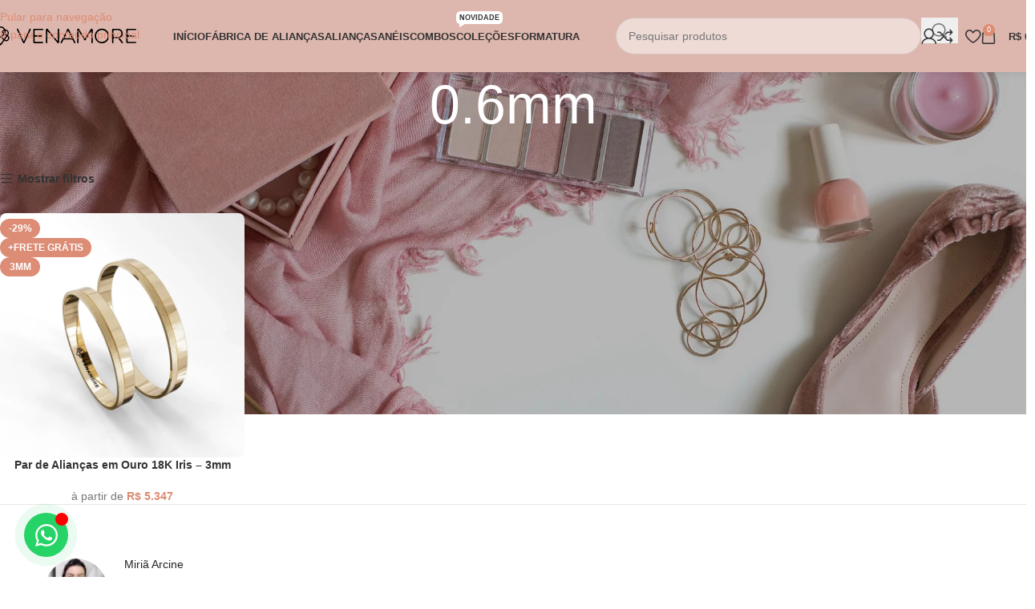

--- FILE ---
content_type: text/html; charset=UTF-8
request_url: https://venamore.com.br/espessura/0-6mm/
body_size: 43238
content:
<!DOCTYPE html><html lang="pt-BR"><head><script data-no-optimize="1">var litespeed_docref=sessionStorage.getItem("litespeed_docref");litespeed_docref&&(Object.defineProperty(document,"referrer",{get:function(){return litespeed_docref}}),sessionStorage.removeItem("litespeed_docref"));</script> <meta charset="UTF-8"><link rel="profile" href="https://gmpg.org/xfn/11"><link rel="pingback" href="https://venamore.com.br/xmlrpc.php"><meta name='robots' content='index, follow, max-image-preview:large, max-snippet:-1, max-video-preview:-1' /> <script data-cfasync="false" data-pagespeed-no-defer>var gtm4wp_datalayer_name = "dataLayer";
	var dataLayer = dataLayer || [];
	const gtm4wp_use_sku_instead = 1;
	const gtm4wp_currency = 'BRL';
	const gtm4wp_product_per_impression = 10;
	const gtm4wp_clear_ecommerce = false;
	const gtm4wp_datalayer_max_timeout = 2000;

	const gtm4wp_scrollerscript_debugmode         = false;
	const gtm4wp_scrollerscript_callbacktime      = 100;
	const gtm4wp_scrollerscript_readerlocation    = 150;
	const gtm4wp_scrollerscript_contentelementid  = "content";
	const gtm4wp_scrollerscript_scannertime       = 60;</script> <title>Espessura 0.6mm - Venamore Alianças</title><link rel="canonical" href="https://venamore.com.br/espessura/0-6mm/" /><meta property="og:locale" content="pt_BR" /><meta property="og:type" content="article" /><meta property="og:title" content="0.6mm" /><meta property="og:url" content="https://venamore.com.br/espessura/0-6mm/" /><meta property="og:site_name" content="Venamore Alianças" /><meta property="og:image" content="https://venamore.com.br/wp-content/uploads/ANEL-WENDY-1.webp" /><meta property="og:image:width" content="1000" /><meta property="og:image:height" content="1000" /><meta property="og:image:type" content="image/webp" /><meta name="twitter:card" content="summary_large_image" /> <script type="application/ld+json" class="yoast-schema-graph">{"@context":"https://schema.org","@graph":[{"@type":"CollectionPage","@id":"https://venamore.com.br/espessura/0-6mm/","url":"https://venamore.com.br/espessura/0-6mm/","name":"Espessura 0.6mm - Venamore Alianças","isPartOf":{"@id":"https://venamore.com.br/#website"},"primaryImageOfPage":{"@id":"https://venamore.com.br/espessura/0-6mm/#primaryimage"},"image":{"@id":"https://venamore.com.br/espessura/0-6mm/#primaryimage"},"thumbnailUrl":"https://venamore.com.br/wp-content/uploads/Par-de-Aliancas-em-Ouro-18K-Iris-–-3mm.webp","breadcrumb":{"@id":"https://venamore.com.br/espessura/0-6mm/#breadcrumb"},"inLanguage":"pt-BR"},{"@type":"ImageObject","inLanguage":"pt-BR","@id":"https://venamore.com.br/espessura/0-6mm/#primaryimage","url":"https://venamore.com.br/wp-content/uploads/Par-de-Aliancas-em-Ouro-18K-Iris-–-3mm.webp","contentUrl":"https://venamore.com.br/wp-content/uploads/Par-de-Aliancas-em-Ouro-18K-Iris-–-3mm.webp","width":1000,"height":1000},{"@type":"BreadcrumbList","@id":"https://venamore.com.br/espessura/0-6mm/#breadcrumb","itemListElement":[{"@type":"ListItem","position":1,"name":"Início","item":"https://venamore.com.br/"},{"@type":"ListItem","position":2,"name":"Fábrica de Alianças","item":"https://venamore.com.br/fabrica-de-aliancas/"},{"@type":"ListItem","position":3,"name":"0.6mm"}]},{"@type":"WebSite","@id":"https://venamore.com.br/#website","url":"https://venamore.com.br/","name":"Venamore Alianças","description":"Fábrica de Alianças em Ouro 18K | Compromisso | Noivado | Casamento","publisher":{"@id":"https://venamore.com.br/#organization"},"alternateName":"Venamore","potentialAction":[{"@type":"SearchAction","target":{"@type":"EntryPoint","urlTemplate":"https://venamore.com.br/?s={search_term_string}"},"query-input":{"@type":"PropertyValueSpecification","valueRequired":true,"valueName":"search_term_string"}}],"inLanguage":"pt-BR"},{"@type":"Organization","@id":"https://venamore.com.br/#organization","name":"Venamore Alianças","alternateName":"Venamore","url":"https://venamore.com.br/","logo":{"@type":"ImageObject","inLanguage":"pt-BR","@id":"https://venamore.com.br/#/schema/logo/image/","url":"https://venamore.com.br/wp-content/uploads/vnmr_prt.svg","contentUrl":"https://venamore.com.br/wp-content/uploads/vnmr_prt.svg","width":391,"height":50,"caption":"Venamore Alianças"},"image":{"@id":"https://venamore.com.br/#/schema/logo/image/"},"sameAs":["https://facebook.com/venamore.aliancas/","https://www.instagram.com/venamore_aliancas/","https://www.youtube.com/channel/UCk33MmtRSZAt6ZlfvXKrhDA/","https://www.pinterest.com/venamore_aliancas/","https://www.tiktok.com/@venamorealiancas"],"hasMerchantReturnPolicy":{"@type":"MerchantReturnPolicy","merchantReturnLink":"https://venamore.com.br/fabrica-de-aliancas/trocas-e-devolucoes/"}}]}</script> <link rel='dns-prefetch' href='//fonts.googleapis.com' /><link rel="alternate" type="application/rss+xml" title="Feed para Venamore Alianças &raquo;" href="https://venamore.com.br/feed/" /><link rel="alternate" type="application/rss+xml" title="Feed de comentários para Venamore Alianças &raquo;" href="https://venamore.com.br/comments/feed/" /><link rel="alternate" type="application/rss+xml" title="Feed para Venamore Alianças &raquo; 0.6mm Espessura" href="https://venamore.com.br/espessura/0-6mm/feed/" /><style id='wp-img-auto-sizes-contain-inline-css' type='text/css'>img:is([sizes=auto i],[sizes^="auto," i]){contain-intrinsic-size:3000px 1500px}
/*# sourceURL=wp-img-auto-sizes-contain-inline-css */</style><link data-optimized="2" rel="stylesheet" href="https://venamore.com.br/wp-content/litespeed/css/2d0302c2552a41c68dfb5ed700f4d593.css?ver=b04e5" /><style id='safe-svg-svg-icon-style-inline-css' type='text/css'>.safe-svg-cover{text-align:center}.safe-svg-cover .safe-svg-inside{display:inline-block;max-width:100%}.safe-svg-cover svg{fill:currentColor;height:100%;max-height:100%;max-width:100%;width:100%}

/*# sourceURL=https://venamore.com.br/wp-content/plugins/safe-svg/dist/safe-svg-block-frontend.css */</style><style id='woocommerce-inline-inline-css' type='text/css'>.woocommerce form .form-row .required { visibility: visible; }
/*# sourceURL=woocommerce-inline-inline-css */</style><style id='woo-variation-swatches-inline-css' type='text/css'>:root {
--wvs-tick:url("data:image/svg+xml;utf8,%3Csvg filter='drop-shadow(0px 0px 2px rgb(0 0 0 / .8))' xmlns='http://www.w3.org/2000/svg'  viewBox='0 0 30 30'%3E%3Cpath fill='none' stroke='%23ffffff' stroke-linecap='round' stroke-linejoin='round' stroke-width='4' d='M4 16L11 23 27 7'/%3E%3C/svg%3E");

--wvs-cross:url("data:image/svg+xml;utf8,%3Csvg filter='drop-shadow(0px 0px 5px rgb(255 255 255 / .6))' xmlns='http://www.w3.org/2000/svg' width='72px' height='72px' viewBox='0 0 24 24'%3E%3Cpath fill='none' stroke='%23ff0000' stroke-linecap='round' stroke-width='0.6' d='M5 5L19 19M19 5L5 19'/%3E%3C/svg%3E");
--wvs-single-product-item-width:30px;
--wvs-single-product-item-height:30px;
--wvs-single-product-item-font-size:16px}
/*# sourceURL=woo-variation-swatches-inline-css */</style> <script type="text/template" id="tmpl-variation-template"><div class="woocommerce-variation-description">{{{ data.variation.variation_description }}}</div>
	<div class="woocommerce-variation-price">{{{ data.variation.price_html }}}</div>
	<div class="woocommerce-variation-availability">{{{ data.variation.availability_html }}}</div></script> <script type="text/template" id="tmpl-unavailable-variation-template"><p role="alert">Desculpe, este produto não está disponível. Escolha uma combinação diferente.</p></script> <script type="litespeed/javascript" data-src="https://venamore.com.br/wp-includes/js/jquery/jquery.js" id="jquery-core-js"></script> <script id="wp-util-js-extra" type="litespeed/javascript">var _wpUtilSettings={"ajax":{"url":"/wp-admin/admin-ajax.php"}}</script> <script id="wc-add-to-cart-js-extra" type="litespeed/javascript">var wc_add_to_cart_params={"ajax_url":"/wp-admin/admin-ajax.php","wc_ajax_url":"/?wc-ajax=%%endpoint%%","i18n_view_cart":"Ver carrinho","cart_url":"https://venamore.com.br/carrinho/","is_cart":"","cart_redirect_after_add":"no"}</script> <script id="woocommerce-js-extra" type="litespeed/javascript">var woocommerce_params={"ajax_url":"/wp-admin/admin-ajax.php","wc_ajax_url":"/?wc-ajax=%%endpoint%%","i18n_password_show":"Mostrar senha","i18n_password_hide":"Ocultar senha"}</script> <link rel="https://api.w.org/" href="https://venamore.com.br/wp-json/" /><link rel="EditURI" type="application/rsd+xml" title="RSD" href="https://venamore.com.br/xmlrpc.php?rsd" /> <script data-cfasync="false" data-pagespeed-no-defer>var dataLayer_content = {"pagePostType":"product","pagePostType2":"tax-product","pageCategory":[],"customerTotalOrders":0,"customerTotalOrderValue":0,"customerFirstName":"","customerLastName":"","customerBillingFirstName":"","customerBillingLastName":"","customerBillingCompany":"","customerBillingAddress1":"","customerBillingAddress2":"","customerBillingCity":"","customerBillingState":"","customerBillingPostcode":"","customerBillingCountry":"","customerBillingEmail":"","customerBillingEmailHash":"","customerBillingPhone":"","customerShippingFirstName":"","customerShippingLastName":"","customerShippingCompany":"","customerShippingAddress1":"","customerShippingAddress2":"","customerShippingCity":"","customerShippingState":"","customerShippingPostcode":"","customerShippingCountry":"","cartContent":{"totals":{"applied_coupons":[],"discount_total":0,"subtotal":0,"total":0},"items":[]}};
	dataLayer.push( dataLayer_content );</script> <script data-cfasync="false" data-pagespeed-no-defer>(function(w,d,s,l,i){w[l]=w[l]||[];w[l].push({'gtm.start':
new Date().getTime(),event:'gtm.js'});var f=d.getElementsByTagName(s)[0],
j=d.createElement(s),dl=l!='dataLayer'?'&l='+l:'';j.async=true;j.src=
'//www.googletagmanager.com/gtm.js?id='+i+dl;f.parentNode.insertBefore(j,f);
})(window,document,'script','dataLayer','GTM-N8SHVZP');</script> <meta name="google-site-verification" content="iSR5MABHamXugC_BWiZifBg1i8d3rqfwn0tcue7jjek" /><meta name="theme-color" content="rgb(221,183,173)"><meta name="viewport" content="width=device-width, initial-scale=1.0, maximum-scale=1.0, user-scalable=no"><link rel="preload" as="font" href="https://venamore.com.br/wp-content/themes/woodmart/fonts/woodmart-font-2-400.woff2?v=8.3.2" type="font/woff2" crossorigin>
<noscript><style>.woocommerce-product-gallery{ opacity: 1 !important; }</style></noscript><meta name="generator" content="Elementor 3.34.1; features: e_font_icon_svg, additional_custom_breakpoints; settings: css_print_method-external, google_font-enabled, font_display-auto"><meta name="google-site-verification" content="tC4eaP67Kvcc8M1vg_2ON8c07SQX82ki0Kb0wwD4o5U" /><meta name="google-site-verification" content="2tmOXRjWNhst9QLTeLmAm7bPLUfUxBotgmgLtT5iFs0" />
 <script type="litespeed/javascript">(function(w,d,s,l,i){w[l]=w[l]||[];w[l].push({'gtm.start':new Date().getTime(),event:'gtm.js'});var f=d.getElementsByTagName(s)[0],j=d.createElement(s),dl=l!='dataLayer'?'&l='+l:'';j.async=!0;j.src='https://www.googletagmanager.com/gtm.js?id='+i+dl;f.parentNode.insertBefore(j,f)})(window,document,'script','dataLayer','GTM-N8SHVZP')</script>  <script type="litespeed/javascript">(function(c,l,a,r,i,t,y){c[a]=c[a]||function(){(c[a].q=c[a].q||[]).push(arguments)};t=l.createElement(r);t.async=1;t.src="https://www.clarity.ms/tag/"+i;y=l.getElementsByTagName(r)[0];y.parentNode.insertBefore(t,y)})(window,document,"clarity","script","jqm9ltxd67")</script> <meta name="google-site-verification" content="m_HD7rM6chh8S2NyUdk9wck-JSEe0BoWqCaeDqtAHFs" /> <script type="litespeed/javascript">document.addEventListener('contextmenu',function(e){e.preventDefault()});document.addEventListener('dragstart',function(e){if(e.target.nodeName==='IMG'){e.preventDefault()}})</script> <style>/* Também impede o arrasto por CSS */
  img {
    -webkit-user-drag: none;
    user-drag: none;
  }</style><style>.e-con.e-parent:nth-of-type(n+4):not(.e-lazyloaded):not(.e-no-lazyload),
				.e-con.e-parent:nth-of-type(n+4):not(.e-lazyloaded):not(.e-no-lazyload) * {
					background-image: none !important;
				}
				@media screen and (max-height: 1024px) {
					.e-con.e-parent:nth-of-type(n+3):not(.e-lazyloaded):not(.e-no-lazyload),
					.e-con.e-parent:nth-of-type(n+3):not(.e-lazyloaded):not(.e-no-lazyload) * {
						background-image: none !important;
					}
				}
				@media screen and (max-height: 640px) {
					.e-con.e-parent:nth-of-type(n+2):not(.e-lazyloaded):not(.e-no-lazyload),
					.e-con.e-parent:nth-of-type(n+2):not(.e-lazyloaded):not(.e-no-lazyload) * {
						background-image: none !important;
					}
				}</style><link rel="icon" href="https://venamore.com.br/wp-content/uploads/venamore_svg.svg" sizes="32x32" /><link rel="icon" href="https://venamore.com.br/wp-content/uploads/venamore_svg.svg" sizes="192x192" /><link rel="apple-touch-icon" href="https://venamore.com.br/wp-content/uploads/venamore_svg.svg" /><meta name="msapplication-TileImage" content="https://venamore.com.br/wp-content/uploads/venamore_svg.svg" /><style></style><script class="tm-hidden" type="text/template" id="tmpl-tc-cart-options-popup"><div class='header'>
		<h3>{{{ data.title }}}</h3>
	</div>
	<div id='{{{ data.id }}}' class='float-editbox'>{{{ data.html }}}</div>
	<div class='footer'>
		<div class='inner'>
			<span class='tm-button button button-secondary button-large floatbox-cancel'>{{{ data.close }}}</span>
		</div>
	</div></script> <script class="tm-hidden" type="text/template" id="tmpl-tc-lightbox"><div class="tc-lightbox-wrap">
		<span class="tc-lightbox-button tcfa tcfa-search tc-transition tcinit"></span>
	</div></script> <script class="tm-hidden" type="text/template" id="tmpl-tc-lightbox-zoom"><span class="tc-lightbox-button-close tcfa tcfa-times"></span>
	{{{ data.img }}}</script> <script class="tm-hidden" type="text/template" id="tmpl-tc-final-totals"><dl class="tm-extra-product-options-totals tm-custom-price-totals">
		<# if (data.show_unit_price==true){ #>		<dt class="tm-unit-price">{{{ data.unit_price }}}</dt>
		<dd class="tm-unit-price">
		{{{ data.totals_box_before_unit_price }}}<span class="price amount options">{{{ data.formatted_unit_price }}}</span>{{{ data.totals_box_after_unit_price }}}
		</dd>		<# } #>
		<# if (data.show_options_vat==true){ #>		<dt class="tm-vat-options-totals">{{{ data.options_vat_total }}}</dt>
		<dd class="tm-vat-options-totals">
		{{{ data.totals_box_before_vat_options_totals_price }}}<span class="price amount options">{{{ data.formatted_vat_options_total }}}</span>{{{ data.totals_box_after_vat_options_totals_price }}}
		</dd>		<# } #>
		<# if (data.show_options_total==true){ #>		<dt class="tm-options-totals">{{{ data.options_total }}}</dt>
		<dd class="tm-options-totals">
		{{{ data.totals_box_before_options_totals_price }}}<span class="price amount options">{{{ data.formatted_options_total }}}</span>{{{ data.totals_box_after_options_totals_price }}}
		</dd>		<# } #>
		<# if (data.show_fees_total==true){ #>		<dt class="tm-fee-totals">{{{ data.fees_total }}}</dt>
		<dd class="tm-fee-totals">
		{{{ data.totals_box_before_fee_totals_price }}}<span class="price amount fees">{{{ data.formatted_fees_total }}}</span>{{{ data.totals_box_after_fee_totals_price }}}
		</dd>		<# } #>
		<# if (data.show_extra_fee==true){ #>		<dt class="tm-extra-fee">{{{ data.extra_fee }}}</dt>
		<dd class="tm-extra-fee">
		{{{ data.totals_box_before_extra_fee_price }}}<span class="price amount options extra-fee">{{{ data.formatted_extra_fee }}}</span>{{{ data.totals_box_after_extra_fee_price }}}
		</dd>		<# } #>
		<# if (data.show_final_total==true){ #>		<dt class="tm-final-totals">{{{ data.final_total }}}</dt>
		<dd class="tm-final-totals">
		{{{ data.totals_box_before_final_totals_price }}}<span class="price amount final">{{{ data.formatted_final_total }}}</span>{{{ data.totals_box_after_final_totals_price }}}
		</dd>		<# } #>
			</dl></script> <script class="tm-hidden" type="text/template" id="tmpl-tc-plain-price">{{{ data.price }}}</script> <script class="tm-hidden" type="text/template" id="tmpl-tc-suffix"></script> <script class="tm-hidden" type="text/template" id="tmpl-tc-main-suffix"></script> <script class="tm-hidden" type="text/template" id="tmpl-tc-price">&lt;span class=&quot;woocommerce-Price-amount amount&quot;&gt;&lt;bdi&gt;&lt;span class=&quot;woocommerce-Price-currencySymbol&quot;&gt;&#082;&#036;&lt;/span&gt;&nbsp;{{{ data.price }}}&lt;/bdi&gt;&lt;/span&gt;</script> <script class="tm-hidden" type="text/template" id="tmpl-tc-price-m">&lt;span class=&quot;woocommerce-Price-amount amount&quot;&gt;&lt;bdi&gt;-&lt;span class=&quot;woocommerce-Price-currencySymbol&quot;&gt;&#082;&#036;&lt;/span&gt;&nbsp;{{{ data.price }}}&lt;/bdi&gt;&lt;/span&gt;</script> <script class="tm-hidden" type="text/template" id="tmpl-tc-sale-price">&lt;del aria-hidden=&quot;true&quot;&gt;&lt;span class=&quot;woocommerce-Price-amount amount&quot;&gt;&lt;bdi&gt;&lt;span class=&quot;woocommerce-Price-currencySymbol&quot;&gt;&#082;&#036;&lt;/span&gt;&nbsp;{{{ data.price }}}&lt;/bdi&gt;&lt;/span&gt;&lt;/del&gt; &lt;span class=&quot;screen-reader-text&quot;&gt;O preço original era: &#082;&#036;&nbsp;{{{ data.price }}}.&lt;/span&gt;&lt;ins aria-hidden=&quot;true&quot;&gt;&lt;span class=&quot;woocommerce-Price-amount amount&quot;&gt;&lt;bdi&gt;&lt;span class=&quot;woocommerce-Price-currencySymbol&quot;&gt;&#082;&#036;&lt;/span&gt;&nbsp;{{{ data.sale_price }}}&lt;/bdi&gt;&lt;/span&gt;&lt;/ins&gt;&lt;span class=&quot;screen-reader-text&quot;&gt;O preço atual é: &#082;&#036;&nbsp;{{{ data.sale_price }}}.&lt;/span&gt;</script> <script class="tm-hidden" type="text/template" id="tmpl-tc-sale-price-m10">&lt;del aria-hidden=&quot;true&quot;&gt;&lt;span class=&quot;woocommerce-Price-amount amount&quot;&gt;&lt;bdi&gt;-&lt;span class=&quot;woocommerce-Price-currencySymbol&quot;&gt;&#082;&#036;&lt;/span&gt;&nbsp;{{{ data.price }}}&lt;/bdi&gt;&lt;/span&gt;&lt;/del&gt; &lt;span class=&quot;screen-reader-text&quot;&gt;O preço original era: -&#082;&#036;&nbsp;{{{ data.price }}}.&lt;/span&gt;&lt;ins aria-hidden=&quot;true&quot;&gt;&lt;span class=&quot;woocommerce-Price-amount amount&quot;&gt;&lt;bdi&gt;&lt;span class=&quot;woocommerce-Price-currencySymbol&quot;&gt;&#082;&#036;&lt;/span&gt;&nbsp;{{{ data.sale_price }}}&lt;/bdi&gt;&lt;/span&gt;&lt;/ins&gt;&lt;span class=&quot;screen-reader-text&quot;&gt;O preço atual é: &#082;&#036;&nbsp;{{{ data.sale_price }}}.&lt;/span&gt;</script> <script class="tm-hidden" type="text/template" id="tmpl-tc-sale-price-m01">&lt;del aria-hidden=&quot;true&quot;&gt;&lt;span class=&quot;woocommerce-Price-amount amount&quot;&gt;&lt;bdi&gt;&lt;span class=&quot;woocommerce-Price-currencySymbol&quot;&gt;&#082;&#036;&lt;/span&gt;&nbsp;{{{ data.price }}}&lt;/bdi&gt;&lt;/span&gt;&lt;/del&gt; &lt;span class=&quot;screen-reader-text&quot;&gt;O preço original era: &#082;&#036;&nbsp;{{{ data.price }}}.&lt;/span&gt;&lt;ins aria-hidden=&quot;true&quot;&gt;&lt;span class=&quot;woocommerce-Price-amount amount&quot;&gt;&lt;bdi&gt;-&lt;span class=&quot;woocommerce-Price-currencySymbol&quot;&gt;&#082;&#036;&lt;/span&gt;&nbsp;{{{ data.sale_price }}}&lt;/bdi&gt;&lt;/span&gt;&lt;/ins&gt;&lt;span class=&quot;screen-reader-text&quot;&gt;O preço atual é: -&#082;&#036;&nbsp;{{{ data.sale_price }}}.&lt;/span&gt;</script> <script class="tm-hidden" type="text/template" id="tmpl-tc-sale-price-m11">&lt;del aria-hidden=&quot;true&quot;&gt;&lt;span class=&quot;woocommerce-Price-amount amount&quot;&gt;&lt;bdi&gt;-&lt;span class=&quot;woocommerce-Price-currencySymbol&quot;&gt;&#082;&#036;&lt;/span&gt;&nbsp;{{{ data.price }}}&lt;/bdi&gt;&lt;/span&gt;&lt;/del&gt; &lt;span class=&quot;screen-reader-text&quot;&gt;O preço original era: -&#082;&#036;&nbsp;{{{ data.price }}}.&lt;/span&gt;&lt;ins aria-hidden=&quot;true&quot;&gt;&lt;span class=&quot;woocommerce-Price-amount amount&quot;&gt;&lt;bdi&gt;-&lt;span class=&quot;woocommerce-Price-currencySymbol&quot;&gt;&#082;&#036;&lt;/span&gt;&nbsp;{{{ data.sale_price }}}&lt;/bdi&gt;&lt;/span&gt;&lt;/ins&gt;&lt;span class=&quot;screen-reader-text&quot;&gt;O preço atual é: -&#082;&#036;&nbsp;{{{ data.sale_price }}}.&lt;/span&gt;</script> <script class="tm-hidden" type="text/template" id="tmpl-tc-section-pop-link"><div id="tm-section-pop-up" class="floatbox fl-overlay tm-section-pop-up single">
	<div class="tm-extra-product-options flasho tc-wrapper tm-animated appear">
		<div class='header'><h3>{{{ data.title }}}</h3></div>
		<div class="float-editbox" id="tc-floatbox-content"></div>
		<div class='footer'>
			<div class='inner'>
				<span class='tm-button button button-secondary button-large floatbox-cancel'>{{{ data.close }}}</span>
			</div>
		</div>
	</div>
	</div></script> <script class="tm-hidden" type="text/template" id="tmpl-tc-floating-box-nks"><# if (data.values.length) {#>
	{{{ data.html_before }}}
	<div class="tc-row tm-fb-labels">
		<span class="tc-cell tcwidth tcwidth-25 tm-fb-title">{{{ data.option_label }}}</span>
		<span class="tc-cell tcwidth tcwidth-25 tm-fb-value">{{{ data.option_value }}}</span>
		<span class="tc-cell tcwidth tcwidth-25 tm-fb-quantity">{{{ data.option_qty }}}</span>
		<span class="tc-cell tcwidth tcwidth-25 tm-fb-price">{{{ data.option_price }}}</span>
	</div>
	<# for (var i = 0; i < data.values.length; i++) { #>
		<# if (data.values[i].label_show=='' || data.values[i].value_show=='') {#>
	<div class="tc-row tm-fb-data">
			<# if (data.values[i].label_show=='') {#>
		<span class="tc-cell tcwidth tcwidth-25 tm-fb-title">{{{ data.values[i].title }}}</span>
			<# } #>
			<# if (data.values[i].value_show=='') {#>
		<span class="tc-cell tcwidth tcwidth-25 tm-fb-value">{{{ data.values[i].value }}}</span>
			<# } #>
		<span class="tc-cell tcwidth tcwidth-25 tm-fb-quantity">{{{ data.values[i].quantity }}}</span>
		<span class="tc-cell tcwidth tcwidth-25 tm-fb-price">{{{ data.values[i].price }}}</span>
	</div>
		<# } #>
	<# } #>
	{{{ data.html_after }}}
	<# }#>
	{{{ data.totals }}}</script> <script class="tm-hidden" type="text/template" id="tmpl-tc-floating-box"><# if (data.values.length) {#>
	{{{ data.html_before }}}
	<dl class="tm-fb">
		<# for (var i = 0; i < data.values.length; i++) { #>
			<# if (data.values[i].label_show=='') {#>
		<dt class="tm-fb-title">{{{ data.values[i].title }}}</dt>
			<# } #>
			<# if (data.values[i].value_show=='') {#>
		<dd class="tm-fb-value">{{{ data.values[i].value }}}<# if (data.values[i].quantity > 1) {#><span class="tm-fb-quantity"> &times; {{{ data.values[i].quantity }}}</span><#}#></dd>
			<# } #>
		<# } #>
	</dl>
	{{{ data.html_after }}}
	<# }#>{{{ data.totals }}}</script> <script class="tm-hidden" type="text/template" id="tmpl-tc-chars-remanining"><span class="tc-chars">
		<span class="tc-chars-remanining">{{{ data.maxlength }}}</span>
		<span class="tc-remaining"> {{{ data.characters_remaining }}}</span>
	</span></script> <script class="tm-hidden" type="text/template" id="tmpl-tc-formatted-price">{{{ data.before_price_text }}}<# if (data.customer_price_format_wrap_start) {#>
	{{{ data.customer_price_format_wrap_start }}}
	<# } #>&lt;span class=&quot;woocommerce-Price-amount amount&quot;&gt;&lt;bdi&gt;&lt;span class=&quot;woocommerce-Price-currencySymbol&quot;&gt;&#082;&#036;&lt;/span&gt;&nbsp;{{{ data.price }}}&lt;/bdi&gt;&lt;/span&gt;<# if (data.customer_price_format_wrap_end) {#>
	{{{ data.customer_price_format_wrap_end }}}
	<# } #>{{{ data.after_price_text }}}</script> <script class="tm-hidden" type="text/template" id="tmpl-tc-formatted-sale-price">{{{ data.before_price_text }}}<# if (data.customer_price_format_wrap_start) {#>
	{{{ data.customer_price_format_wrap_start }}}
	<# } #>&lt;del aria-hidden=&quot;true&quot;&gt;&lt;span class=&quot;woocommerce-Price-amount amount&quot;&gt;&lt;bdi&gt;&lt;span class=&quot;woocommerce-Price-currencySymbol&quot;&gt;&#082;&#036;&lt;/span&gt;&nbsp;{{{ data.price }}}&lt;/bdi&gt;&lt;/span&gt;&lt;/del&gt; &lt;span class=&quot;screen-reader-text&quot;&gt;O preço original era: &#082;&#036;&nbsp;{{{ data.price }}}.&lt;/span&gt;&lt;ins aria-hidden=&quot;true&quot;&gt;&lt;span class=&quot;woocommerce-Price-amount amount&quot;&gt;&lt;bdi&gt;&lt;span class=&quot;woocommerce-Price-currencySymbol&quot;&gt;&#082;&#036;&lt;/span&gt;&nbsp;{{{ data.sale_price }}}&lt;/bdi&gt;&lt;/span&gt;&lt;/ins&gt;&lt;span class=&quot;screen-reader-text&quot;&gt;O preço atual é: &#082;&#036;&nbsp;{{{ data.sale_price }}}.&lt;/span&gt;<# if (data.customer_price_format_wrap_end) {#>
	{{{ data.customer_price_format_wrap_end }}}
	<# } #>{{{ data.after_price_text }}}</script> <script class="tm-hidden" type="text/template" id="tmpl-tc-upload-messages"><div class="header">
		<h3>{{{ data.title }}}</h3>
	</div>
	<div class="float-editbox" id="tc-floatbox-content">
		<div class="tc-upload-messages">
			<div class="tc-upload-message">{{{ data.message }}}</div>
			<# for (var id in data.files) {
				if (data.files.hasOwnProperty(id)) {#>
					<# for (var i in id) {
						if (data.files[id].hasOwnProperty(i)) {#>
						<div class="tc-upload-files">{{{ data.files[id][i] }}}</div>
						<# }
					}#>
				<# }
			}#>
		</div>
	</div>
	<div class="footer">
		<div class="inner">&nbsp;</div>
	</div></script> <style id="wd-style-header_562797-css" data-type="wd-style-header_562797">:root{
	--wd-top-bar-h: .00001px;
	--wd-top-bar-sm-h: .00001px;
	--wd-top-bar-sticky-h: .00001px;
	--wd-top-bar-brd-w: .00001px;

	--wd-header-general-h: 90px;
	--wd-header-general-sm-h: 60px;
	--wd-header-general-sticky-h: 60px;
	--wd-header-general-brd-w: .00001px;

	--wd-header-bottom-h: .00001px;
	--wd-header-bottom-sm-h: .00001px;
	--wd-header-bottom-sticky-h: .00001px;
	--wd-header-bottom-brd-w: .00001px;

	--wd-header-clone-h: .00001px;

	--wd-header-brd-w: calc(var(--wd-top-bar-brd-w) + var(--wd-header-general-brd-w) + var(--wd-header-bottom-brd-w));
	--wd-header-h: calc(var(--wd-top-bar-h) + var(--wd-header-general-h) + var(--wd-header-bottom-h) + var(--wd-header-brd-w));
	--wd-header-sticky-h: calc(var(--wd-top-bar-sticky-h) + var(--wd-header-general-sticky-h) + var(--wd-header-bottom-sticky-h) + var(--wd-header-clone-h) + var(--wd-header-brd-w));
	--wd-header-sm-h: calc(var(--wd-top-bar-sm-h) + var(--wd-header-general-sm-h) + var(--wd-header-bottom-sm-h) + var(--wd-header-brd-w));
}


.whb-sticked .whb-general-header .wd-dropdown:not(.sub-sub-menu) {
	margin-top: 9px;
}

.whb-sticked .whb-general-header .wd-dropdown:not(.sub-sub-menu):after {
	height: 20px;
}






		
.whb-9x1ytaxq7aphtb3npidp {
	--wd-form-brd-radius: 35px;
}
.whb-9x1ytaxq7aphtb3npidp.wd-search-form.wd-header-search-form .searchform {
	--wd-form-bg: rgba(255, 255, 255, 0.5);
}
.whb-general-header {
	background-color: rgba(221, 183, 173, 1);border-bottom-width: 0px;border-bottom-style: solid;
}

.whb-header-bottom {
	border-bottom-width: 0px;border-bottom-style: solid;
}</style> <script type="litespeed/javascript" data-src="https://www.googletagmanager.com/gtag/js?id=AW-723892477"></script> <script type="litespeed/javascript">window.dataLayer=window.dataLayer||[];function gtag(){dataLayer.push(arguments)}
gtag('consent','default',{analytics_storage:'denied',ad_storage:'denied',ad_user_data:'denied',ad_personalization:'denied',region:['AT','BE','BG','HR','CY','CZ','DK','EE','FI','FR','DE','GR','HU','IS','IE','IT','LV','LI','LT','LU','MT','NL','NO','PL','PT','RO','SK','SI','ES','SE','GB','CH'],wait_for_update:500,});gtag('js',new Date());gtag('set','developer_id.dOGY3NW',!0);gtag("config","AW-723892477",{"groups":"GLA","send_page_view":!1})</script> </head><body class="archive tax-pa_espessura term-0-6mm term-145 wp-custom-logo wp-theme-woodmart wp-child-theme-woodmart-child theme-woodmart snd-default non-logged-in woocommerce woocommerce-page woocommerce-no-js woo-variation-swatches wvs-behavior-hide wvs-theme-woodmart-child wrapper-wide  categories-accordion-on woodmart-archive-shop woodmart-ajax-shop-on sticky-toolbar-on tm-responsive elementor-default elementor-kit-6"> <script type="text/javascript" id="wd-flicker-fix">// Flicker fix.</script> <noscript><iframe data-lazyloaded="1" src="about:blank" data-litespeed-src="https://www.googletagmanager.com/ns.html?id=GTM-N8SHVZP" height="0" width="0" style="display:none;visibility:hidden" aria-hidden="true"></iframe></noscript>
<script type="litespeed/javascript">gtag("event","page_view",{send_to:"GLA"})</script> <div class="wd-skip-links">
<a href="#menu-menu-principal" class="wd-skip-navigation btn">
Pular para navegação					</a>
<a href="#main-content" class="wd-skip-content btn">
Ir para o conteúdo principal			</a></div>
<noscript><iframe data-lazyloaded="1" src="about:blank" data-litespeed-src="https://www.googletagmanager.com/ns.html?id=GTM-N8SHVZP"
height="0" width="0" style="display:none;visibility:hidden"></iframe></noscript><div class="wd-page-wrapper website-wrapper"><header class="whb-header whb-header_562797 whb-full-width whb-sticky-shadow whb-scroll-stick whb-sticky-real whb-hide-on-scroll"><div class="whb-main-header"><div class="whb-row whb-general-header whb-sticky-row whb-with-bg whb-without-border whb-color-dark whb-with-shadow whb-flex-flex-middle"><div class="container"><div class="whb-flex-row whb-general-header-inner"><div class="whb-column whb-col-left whb-column8 whb-visible-lg"><div class="site-logo whb-gs8bcnxektjsro21n657">
<a href="https://venamore.com.br/" class="wd-logo wd-main-logo" rel="home" aria-label="Logotipo do site">
<img data-lazyloaded="1" src="[data-uri]" width="391" height="50" data-src="https://venamore.com.br/wp-content/uploads/vnmr_prt.svg" class="attachment-full size-full" alt="Venamore Alianças" style="max-width:180px;" decoding="async" />	</a></div></div><div class="whb-column whb-col-center whb-column9 whb-visible-lg"><nav class="wd-header-nav wd-header-main-nav text-center wd-design-1 whb-p2ohnqzt7vyqtiguoc50" role="navigation" aria-label="Navegação Principal"><ul id="menu-menu-principal" class="menu wd-nav wd-nav-header wd-nav-main wd-style-underline wd-gap-s"><li id="menu-item-8706" class="menu-item menu-item-type-custom menu-item-object-custom menu-item-8706 item-level-0 menu-simple-dropdown wd-event-hover" ><a href="/" class="woodmart-nav-link"><span class="nav-link-text">Início</span></a></li><li id="menu-item-8957" class="menu-item menu-item-type-post_type menu-item-object-page menu-item-has-children menu-item-8957 item-level-0 menu-simple-dropdown wd-event-hover" ><a href="https://venamore.com.br/fabrica-de-aliancas/" class="woodmart-nav-link"><span class="nav-link-text">Fábrica de Alianças</span></a><div class="color-scheme-dark wd-design-default wd-dropdown-menu wd-dropdown wd-scroll"><div class="container wd-entry-content"><ul class="wd-sub-menu color-scheme-dark"><li id="menu-item-18304" class="menu-item menu-item-type-taxonomy menu-item-object-product_cat menu-item-has-children menu-item-18304 item-level-1 wd-event-hover" ><a href="https://venamore.com.br/categoria/aliancas/" class="woodmart-nav-link">Alianças</a><ul class="sub-sub-menu wd-dropdown"><li id="menu-item-18307" class="menu-item menu-item-type-taxonomy menu-item-object-product_cat menu-item-18307 item-level-2 wd-event-hover" ><a href="https://venamore.com.br/categoria/aliancas-de-ouro-18k/" class="woodmart-nav-link">Alianças de Ouro 18K</a></li><li id="menu-item-18308" class="menu-item menu-item-type-taxonomy menu-item-object-product_cat menu-item-18308 item-level-2 wd-event-hover" ><a href="https://venamore.com.br/categoria/aliancas-de-prata-950/" class="woodmart-nav-link">Alianças de Prata 950</a></li></ul></li><li id="menu-item-18309" class="menu-item menu-item-type-taxonomy menu-item-object-product_cat menu-item-has-children menu-item-18309 item-level-1 wd-event-hover" ><a href="https://venamore.com.br/categoria/aneis/" class="woodmart-nav-link">Anéis</a><ul class="sub-sub-menu wd-dropdown"><li id="menu-item-18312" class="menu-item menu-item-type-taxonomy menu-item-object-product_cat menu-item-18312 item-level-2 wd-event-hover" ><a href="https://venamore.com.br/categoria/aneis-em-ouro-18k/" class="woodmart-nav-link">Anéis em Ouro 18K</a></li><li id="menu-item-18313" class="menu-item menu-item-type-taxonomy menu-item-object-product_cat menu-item-18313 item-level-2 wd-event-hover" ><a href="https://venamore.com.br/categoria/aneis-em-prata-950/" class="woodmart-nav-link">Anéis em Prata 950</a></li><li id="menu-item-18314" class="menu-item menu-item-type-taxonomy menu-item-object-product_cat menu-item-has-children menu-item-18314 item-level-2 wd-event-hover" ><a href="https://venamore.com.br/categoria/aparadores/" class="woodmart-nav-link">Aparadores</a><ul class="sub-sub-menu wd-dropdown"><li id="menu-item-18335" class="menu-item menu-item-type-taxonomy menu-item-object-product_cat menu-item-18335 item-level-3 wd-event-hover" ><a href="https://venamore.com.br/categoria/aparadores-em-ouro-18k/" class="woodmart-nav-link">Aparadores em Ouro 18K</a></li></ul></li><li id="menu-item-18317" class="menu-item menu-item-type-taxonomy menu-item-object-product_cat menu-item-has-children menu-item-18317 item-level-2 wd-event-hover" ><a href="https://venamore.com.br/categoria/solitarios/" class="woodmart-nav-link">Solitários</a><ul class="sub-sub-menu wd-dropdown"><li id="menu-item-18318" class="menu-item menu-item-type-taxonomy menu-item-object-product_cat menu-item-has-children menu-item-18318 item-level-3 wd-event-hover" ><a href="https://venamore.com.br/categoria/solitarios-em-ouro-18k/" class="woodmart-nav-link">Solitários em Ouro 18K</a><ul class="sub-sub-menu wd-dropdown"><li id="menu-item-18316" class="menu-item menu-item-type-taxonomy menu-item-object-product_cat menu-item-18316 item-level-4 wd-event-hover" ><a href="https://venamore.com.br/categoria/aparadores-em-prata-950/" class="woodmart-nav-link">Aparadores em Prata 950</a></li></ul></li></ul></li></ul></li><li id="menu-item-18321" class="menu-item menu-item-type-custom menu-item-object-custom menu-item-has-children menu-item-18321 item-level-1 wd-event-hover" ><a class="woodmart-nav-link">Combos</a><ul class="sub-sub-menu wd-dropdown"><li id="menu-item-20091" class="menu-item menu-item-type-taxonomy menu-item-object-product_cat menu-item-20091 item-level-2 wd-event-hover" ><a href="https://venamore.com.br/categoria/combos/combo-ouro-18k/" class="woodmart-nav-link">Combo Ouro 18K</a></li><li id="menu-item-18322" class="menu-item menu-item-type-taxonomy menu-item-object-product_cat menu-item-18322 item-level-2 wd-event-hover" ><a href="https://venamore.com.br/categoria/combo-prata-950/" class="woodmart-nav-link">Combo Prata 950</a></li></ul></li><li id="menu-item-18343" class="menu-item menu-item-type-custom menu-item-object-custom menu-item-18343 item-level-1 wd-event-hover" ><a href="/fabrica-de-aliancas/?orderby=date&#038;paged=1" class="woodmart-nav-link">Lançamentos</a></li><li id="menu-item-18344" class="menu-item menu-item-type-custom menu-item-object-custom menu-item-18344 item-level-1 wd-event-hover" ><a href="/fabrica-de-aliancas/?orderby=popularity&#038;paged=1" class="woodmart-nav-link">Mais Vendidos</a></li></ul></div></div></li><li id="menu-item-18323" class="menu-item menu-item-type-taxonomy menu-item-object-product_cat menu-item-has-children menu-item-18323 item-level-0 menu-simple-dropdown wd-event-hover" ><a href="https://venamore.com.br/categoria/aliancas/" class="woodmart-nav-link"><span class="nav-link-text">Alianças</span></a><div class="color-scheme-dark wd-design-default wd-dropdown-menu wd-dropdown"><div class="container wd-entry-content"><ul class="wd-sub-menu color-scheme-dark"><li id="menu-item-18327" class="menu-item menu-item-type-taxonomy menu-item-object-product_cat menu-item-18327 item-level-1 wd-event-hover" ><a href="https://venamore.com.br/categoria/aliancas-de-prata-950/" class="woodmart-nav-link">Alianças de Prata 950</a></li><li id="menu-item-18326" class="menu-item menu-item-type-taxonomy menu-item-object-product_cat menu-item-18326 item-level-1 wd-event-hover" ><a href="https://venamore.com.br/categoria/aliancas-de-ouro-18k/" class="woodmart-nav-link">Alianças de Ouro 18K</a></li></ul></div></div></li><li id="menu-item-18329" class="menu-item menu-item-type-taxonomy menu-item-object-product_cat menu-item-has-children menu-item-18329 item-level-0 menu-simple-dropdown wd-event-hover" ><a href="https://venamore.com.br/categoria/aneis/" class="woodmart-nav-link"><span class="nav-link-text">Anéis</span></a><div class="color-scheme-dark wd-design-default wd-dropdown-menu wd-dropdown"><div class="container wd-entry-content"><ul class="wd-sub-menu color-scheme-dark"><li id="menu-item-18337" class="menu-item menu-item-type-taxonomy menu-item-object-product_cat menu-item-has-children menu-item-18337 item-level-1 wd-event-hover" ><a href="https://venamore.com.br/categoria/solitarios/" class="woodmart-nav-link">Solitários</a><ul class="sub-sub-menu wd-dropdown"><li id="menu-item-18338" class="menu-item menu-item-type-taxonomy menu-item-object-product_cat menu-item-18338 item-level-2 wd-event-hover" ><a href="https://venamore.com.br/categoria/solitarios-em-ouro-18k/" class="woodmart-nav-link">Solitários em Ouro 18K</a></li></ul></li><li id="menu-item-18332" class="menu-item menu-item-type-taxonomy menu-item-object-product_cat menu-item-18332 item-level-1 wd-event-hover" ><a href="https://venamore.com.br/categoria/aneis-em-ouro-18k/" class="woodmart-nav-link">Anéis em Ouro 18K</a></li><li id="menu-item-18333" class="menu-item menu-item-type-taxonomy menu-item-object-product_cat menu-item-18333 item-level-1 wd-event-hover" ><a href="https://venamore.com.br/categoria/aneis-em-prata-950/" class="woodmart-nav-link">Anéis em Prata 950</a></li><li id="menu-item-18334" class="menu-item menu-item-type-taxonomy menu-item-object-product_cat menu-item-has-children menu-item-18334 item-level-1 wd-event-hover" ><a href="https://venamore.com.br/categoria/aparadores/" class="woodmart-nav-link">Aparadores</a><ul class="sub-sub-menu wd-dropdown"><li id="menu-item-18336" class="menu-item menu-item-type-taxonomy menu-item-object-product_cat menu-item-18336 item-level-2 wd-event-hover" ><a href="https://venamore.com.br/categoria/aparadores-em-prata-950/" class="woodmart-nav-link">Aparadores em Prata 950</a></li><li id="menu-item-18315" class="menu-item menu-item-type-taxonomy menu-item-object-product_cat menu-item-18315 item-level-2 wd-event-hover" ><a href="https://venamore.com.br/categoria/aparadores-em-ouro-18k/" class="woodmart-nav-link">Aparadores em Ouro 18K</a></li></ul></li></ul></div></div></li><li id="menu-item-18340" class="menu-item menu-item-type-custom menu-item-object-custom menu-item-has-children menu-item-18340 item-level-0 menu-simple-dropdown wd-event-hover" ><a class="woodmart-nav-link"><span class="nav-link-text">Combos</span></a><div class="color-scheme-dark wd-design-default wd-dropdown-menu wd-dropdown"><div class="container wd-entry-content"><ul class="wd-sub-menu color-scheme-dark"><li id="menu-item-20092" class="menu-item menu-item-type-taxonomy menu-item-object-product_cat menu-item-20092 item-level-1 wd-event-hover" ><a href="https://venamore.com.br/categoria/combos/combo-ouro-18k/" class="woodmart-nav-link">Combo Ouro 18K</a></li><li id="menu-item-18341" class="menu-item menu-item-type-taxonomy menu-item-object-product_cat menu-item-18341 item-level-1 wd-event-hover" ><a href="https://venamore.com.br/categoria/combo-prata-950/" class="woodmart-nav-link">Combo Prata 950</a></li></ul></div></div></li><li id="menu-item-18465" class="menu-item menu-item-type-custom menu-item-object-custom menu-item-has-children menu-item-18465 item-level-0 menu-simple-dropdown wd-event-hover item-with-label item-label-white" ><a class="woodmart-nav-link"><span class="nav-link-text">Coleções</span><span class="menu-label menu-label-white">NOVIDADE</span></a><div class="color-scheme-dark wd-design-default wd-dropdown-menu wd-dropdown"><div class="container wd-entry-content"><ul class="wd-sub-menu color-scheme-dark"><li id="menu-item-18956" class="menu-item menu-item-type-custom menu-item-object-custom menu-item-18956 item-level-1 wd-event-hover" ><a href="/colecao/salomonicas/" class="woodmart-nav-link">Salomônicas</a></li><li id="menu-item-18466" class="menu-item menu-item-type-custom menu-item-object-custom menu-item-18466 item-level-1 wd-event-hover" ><a href="/colecao/evolution-collection/" class="woodmart-nav-link">Evolution Collection</a></li><li id="menu-item-19819" class="menu-item menu-item-type-taxonomy menu-item-object-product_cat menu-item-19819 item-level-1 wd-event-hover" ><a href="https://venamore.com.br/categoria/colecao-lacos/" class="woodmart-nav-link">Laços, Dia das Mães</a></li></ul></div></div></li><li id="menu-item-20983" class="menu-item menu-item-type-custom menu-item-object-custom menu-item-20983 item-level-0 menu-simple-dropdown wd-event-hover" ><a href="https://venamore.com.br/categoria/formatura" class="woodmart-nav-link"><span class="nav-link-text">Formatura</span></a></li></ul></nav><div class="wd-search-form  wd-header-search-form wd-display-form whb-9x1ytaxq7aphtb3npidp"><form role="search" method="get" class="searchform  wd-style-default woodmart-ajax-search" action="https://venamore.com.br/"  data-thumbnail="1" data-price="1" data-post_type="product" data-count="20" data-sku="1" data-symbols_count="3" data-include_cat_search="no" autocomplete="off">
<input type="text" class="s" placeholder="Pesquisar produtos" value="" name="s" aria-label="Procurar" title="Pesquisar produtos" required/>
<input type="hidden" name="post_type" value="product"><span tabindex="0" aria-label="Limpar pesquisa" class="wd-clear-search wd-role-btn wd-hide"></span>
<button type="submit" class="searchsubmit">
<span>
Procurar		</span>
</button></form><div class="wd-search-results-wrapper"><div class="wd-search-results wd-dropdown-results wd-dropdown wd-scroll"><div class="wd-scroll-content"></div></div></div></div></div><div class="whb-column whb-col-right whb-column10 whb-visible-lg"><div class="wd-header-my-account wd-tools-element wd-event-hover wd-design-1 wd-account-style-icon login-side-opener whb-vssfpylqqax9pvkfnxoz">
<a href="https://venamore.com.br/minha-conta/" title="Minha Conta">
<span class="wd-tools-icon">
</span>
<span class="wd-tools-text">
Entrar / Cadastrar			</span></a></div><div class="wd-header-compare wd-tools-element wd-style-icon wd-with-count wd-design-2 whb-wiiwoq7ggca3drsbnlcc">
<a href="https://venamore.com.br/fabrica-de-aliancas/compare-os-modelos/" title="Comparar produtos">
<span class="wd-tools-icon">
<span class="wd-tools-count">0</span>
</span>
<span class="wd-tools-text">
Comparar			</span></a></div><div class="wd-header-wishlist wd-tools-element wd-style-icon wd-design-2 whb-a22wdkiy3r40yw2paskq" title="Minha Lista de Desejos">
<a href="https://venamore.com.br/fabrica-de-aliancas/wishlist/" title="Produtos da lista de desejos">
<span class="wd-tools-icon">
</span><span class="wd-tools-text">
Favoritos			</span></a></div><div class="wd-header-cart wd-tools-element wd-design-5 cart-widget-opener whb-nedhm962r512y1xz9j06">
<a href="https://venamore.com.br/carrinho/" title="Carrinho de compras">
<span class="wd-tools-icon wd-icon-alt">
<span class="wd-cart-number wd-tools-count">0 <span>Itens</span></span>
</span>
<span class="wd-tools-text">
<span class="wd-cart-subtotal"><span class="woocommerce-Price-amount amount"><bdi><span class="woocommerce-Price-currencySymbol">&#82;&#36;</span>&nbsp;0</bdi></span></span>
</span></a></div></div><div class="whb-column whb-mobile-left whb-column_mobile2 whb-hidden-lg"><div class="wd-tools-element wd-header-mobile-nav wd-style-icon wd-design-1 whb-g1k0m1tib7raxrwkm1t3">
<a href="#" rel="nofollow" aria-label="Abrir menu móvel">
<span class="wd-tools-icon">
</span><span class="wd-tools-text">Menu</span></a></div></div><div class="whb-column whb-mobile-center whb-column_mobile3 whb-hidden-lg"><div class="site-logo whb-lt7vdqgaccmapftzurvt">
<a href="https://venamore.com.br/" class="wd-logo wd-main-logo" rel="home" aria-label="Logotipo do site">
<img data-lazyloaded="1" src="[data-uri]" width="391" height="50" data-src="https://venamore.com.br/wp-content/uploads/vnmr_prt.svg" class="attachment-full size-full" alt="Venamore Alianças" style="max-width:160px;" decoding="async" />	</a></div></div><div class="whb-column whb-mobile-right whb-column_mobile4 whb-hidden-lg"><div class="wd-header-search wd-tools-element wd-header-search-mobile wd-design-1 wd-style-icon wd-display-icon whb-l2x2chbddong6xbllexf">
<a href="#" rel="nofollow noopener" aria-label="Procurar">
<span class="wd-tools-icon">
</span><span class="wd-tools-text">
Procurar			</span></a></div></div></div></div></div></div></header><div class="wd-page-content main-page-wrapper"><div class="wd-page-title page-title  page-title-default title-size-default title-design-centered color-scheme-light" style=""><div class="wd-page-title-bg wd-fill">
<picture class="attachment-full size-full" decoding="async" fetchpriority="high">
<source type="image/webp" srcset="https://venamore.com.br/wp-content/uploads/2021/09/jewellery-page-title.jpg.webp" sizes="(max-width: 1900px) 100vw, 1900px"/>
<img data-lazyloaded="1" src="[data-uri]" width="1900" height="634" data-src="https://venamore.com.br/wp-content/uploads/2021/09/jewellery-page-title.jpg.webp" alt="" decoding="async" fetchpriority="high" data-srcset="https://venamore.com.br/wp-content/uploads/2021/09/jewellery-page-title.jpg.webp 1900w, https://venamore.com.br/wp-content/uploads/2021/09/jewellery-page-title-150x50.jpg.webp 150w, https://venamore.com.br/wp-content/uploads/2021/09/jewellery-page-title-1000x334.jpg.webp 1000w" data-sizes="(max-width: 1900px) 100vw, 1900px"/>
</picture></div><div class="container"><div class="wd-title-wrapp"><h1 class="entry-title title">
0.6mm</h1></div></div></div><main id="main-content" class="wd-content-layout content-layout-wrapper container wd-sidebar-hidden-lg wd-sidebar-hidden-md-sm wd-sidebar-hidden-sm wd-builder-off" role="main"><aside class="wd-sidebar sidebar-container wd-grid-col sidebar-left" style="--wd-col-lg:12;--wd-col-md:12;--wd-col-sm:12;"><div class="wd-heading"><div class="close-side-widget wd-action-btn wd-style-text wd-cross-icon">
<a href="#" rel="nofollow noopener">Fechar</a></div></div><div class="widget-area"><div id="woocommerce_price_filter-5" class="wd-widget widget sidebar-widget woocommerce widget_price_filter"><h5 class="widget-title">Filtrar por Preço</h5><form method="get" action="https://venamore.com.br/espessura/0-6mm/"><div class="price_slider_wrapper"><div class="price_slider" style="display:none;"></div><div class="price_slider_amount" data-step="10">
<label class="screen-reader-text" for="min_price">Preço mínimo</label>
<input type="text" id="min_price" name="min_price" value="5340" data-min="5340" placeholder="Preço mínimo" />
<label class="screen-reader-text" for="max_price">Preço máximo</label>
<input type="text" id="max_price" name="max_price" value="8920" data-max="8920" placeholder="Preço máximo" />
<button type="submit" class="button">Filtrar</button><div class="price_label" style="display:none;">
Preço: <span class="from"></span> &mdash; <span class="to"></span></div><div class="clear"></div></div></div></form></div><div id="woodmart-woocommerce-layered-nav-6" class="wd-widget widget sidebar-widget woodmart-woocommerce-layered-nav"><h5 class="widget-title">Teor</h5><div class="wd-scroll"><ul class="wd-swatches-filter wd-filter-list wd-labels-on wd-size-normal wd-layout-list wd-text-style-1 wd-bg-style-4 wd-shape-round wd-scroll-content"><li class="wc-layered-nav-term wd-swatch-wrap"><a rel="nofollow noopener" href="https://venamore.com.br/espessura/0-6mm/?filter_teor=ouro-18k-750" class="layered-nav-link" aria-label="Filtrar por Ouro 18K/750"><span class="wd-filter-lable layer-term-lable">Ouro 18K/750</span></a> <span class="count">1</span></li></ul></div></div><div id="woodmart-woocommerce-layered-nav-7" class="wd-widget widget sidebar-widget woodmart-woocommerce-layered-nav"><h5 class="widget-title">Coloração</h5><div class="wd-scroll"><ul class="wd-swatches-filter wd-filter-list wd-labels-off wd-size-normal wd-layout-inline wd-text-style-1 wd-bg-style-4 wd-shape-round wd-scroll-content"><li class="wc-layered-nav-term wd-swatch-wrap"><a rel="nofollow noopener" href="https://venamore.com.br/espessura/0-6mm/?filter_coloracao=amarelo" class="layered-nav-link" aria-label="Filtrar por Amarelo"><span class="wd-swatch wd-bg"><span class="wd-swatch-bg" style="background-color: rgb(226,189,0);"></span><span class="wd-swatch-text">Amarelo</span></span><span class="wd-filter-lable layer-term-lable">Amarelo</span></a> <span class="count">1</span></li></ul></div></div><div id="woodmart-woocommerce-layered-nav-8" class="wd-widget widget sidebar-widget woodmart-woocommerce-layered-nav"><h5 class="widget-title">Peso Médio</h5><div class="wd-scroll"><ul class="wd-swatches-filter wd-filter-list wd-labels-off wd-size-normal wd-layout-inline wd-text-style-1 wd-bg-style-1 wd-shape-round wd-scroll-content"><li class="wc-layered-nav-term"><a rel="nofollow noopener" href="https://venamore.com.br/espessura/0-6mm/?filter_peso-medio=3-0g" class="layered-nav-link" aria-label="Filtrar por 3.0g"><span class="wd-filter-lable layer-term-lable">3.0g</span></a> <span class="count">1</span></li></ul></div></div><div id="woodmart-woocommerce-layered-nav-18" class="wd-widget widget sidebar-widget woodmart-woocommerce-layered-nav"><h5 class="widget-title">Largura</h5><div class="wd-scroll"><ul class="wd-swatches-filter wd-filter-list wd-labels-off wd-size-normal wd-layout-inline wd-text-style-1 wd-bg-style-1 wd-shape-round wd-scroll-content"><li class="wc-layered-nav-term"><a rel="nofollow noopener" href="https://venamore.com.br/espessura/0-6mm/?filter_largura=3mm" class="layered-nav-link" aria-label="Filtrar por 3mm"><span class="wd-filter-lable layer-term-lable">3mm</span></a> <span class="count">1</span></li></ul></div></div><div id="woodmart-woocommerce-layered-nav-15" class="wd-widget widget sidebar-widget woodmart-woocommerce-layered-nav"><h5 class="widget-title">Formato Externo</h5><div class="wd-scroll"><ul class="wd-swatches-filter wd-filter-list wd-labels-off wd-size-normal wd-layout-list wd-text-style-1 wd-bg-style-4 wd-shape-round wd-scroll-content"><li class="wc-layered-nav-term wd-swatch-wrap"><a rel="nofollow noopener" href="https://venamore.com.br/espessura/0-6mm/?filter_formato-externo=reto" class="layered-nav-link" aria-label="Filtrar por Reto"><span class="wd-filter-lable layer-term-lable">Reto</span></a> <span class="count">1</span></li></ul></div></div><div id="woodmart-woocommerce-layered-nav-16" class="wd-widget widget sidebar-widget woodmart-woocommerce-layered-nav"><h5 class="widget-title">Conforto Interno</h5><div class="wd-scroll"><ul class="wd-swatches-filter wd-filter-list wd-labels-off wd-size-normal wd-layout-list wd-text-style-1 wd-bg-style-4 wd-shape-round wd-scroll-content"><li class="wc-layered-nav-term wd-swatch-wrap"><a rel="nofollow noopener" href="https://venamore.com.br/espessura/0-6mm/?filter_conforto-interno=reto" class="layered-nav-link" aria-label="Filtrar por Reto"><span class="wd-filter-lable layer-term-lable">Reto</span></a> <span class="count">1</span></li><li class="wc-layered-nav-term wd-swatch-wrap"><a rel="nofollow noopener" href="https://venamore.com.br/espessura/0-6mm/?filter_conforto-interno=anatomico" class="layered-nav-link" aria-label="Filtrar por Anatômico"><span class="wd-filter-lable layer-term-lable">Anatômico</span></a> <span class="count">1</span></li></ul></div></div><div id="woodmart-woocommerce-layered-nav-20" class="wd-widget widget sidebar-widget woodmart-woocommerce-layered-nav"><h5 class="widget-title">Acabamento</h5><div class="wd-scroll"><ul class="wd-swatches-filter wd-filter-list wd-labels-off wd-size-normal wd-layout-list wd-text-style-1 wd-bg-style-4 wd-shape-round wd-scroll-content"><li class="wc-layered-nav-term wd-swatch-wrap"><a rel="nofollow noopener" href="https://venamore.com.br/espessura/0-6mm/?filter_acabamento=polido-diamantado" class="layered-nav-link" aria-label="Filtrar por Polido Diamantado"><span class="wd-filter-lable layer-term-lable">Polido Diamantado</span></a> <span class="count">1</span></li></ul></div></div><div id="woocommerce_top_rated_products-10" class="wd-widget widget sidebar-widget woocommerce widget_top_rated_products"><h5 class="widget-title">TOP #3</h5><ul class="product_list_widget"><li>
<span class="widget-product-wrap">
<a data-gtm4wp_product_data="{&quot;internal_id&quot;:10407,&quot;item_id&quot;:&quot;P\/AL\/BRCLN\/4&quot;,&quot;item_name&quot;:&quot;Par de Alian\u00e7as em Ouro 18K Barcelona \u2013 4mm&quot;,&quot;sku&quot;:&quot;P\/AL\/BRCLN\/4&quot;,&quot;price&quot;:7130,&quot;stocklevel&quot;:null,&quot;stockstatus&quot;:&quot;instock&quot;,&quot;google_business_vertical&quot;:&quot;retail&quot;,&quot;item_category&quot;:&quot;Alian\u00e7as de Ouro 18K&quot;,&quot;id&quot;:&quot;P\/AL\/BRCLN\/4&quot;,&quot;item_brand&quot;:&quot;Alian\u00e7as&quot;,&quot;productlink&quot;:&quot;https:\/\/venamore.com.br\/produto\/par-de-aliancas-em-ouro-18k-barcelona-4mm\/&quot;,&quot;item_list_name&quot;:&quot;TOP #3 (widget)&quot;,&quot;index&quot;:1}" href="https://venamore.com.br/produto/par-de-aliancas-em-ouro-18k-barcelona-4mm/" title="Par de Alianças em Ouro 18K Barcelona – 4mm" class="widget-product-img">
<img data-lazyloaded="1" src="[data-uri]" width="650" height="650" data-src="https://venamore.com.br/wp-content/uploads/Par-de-Aliancas-em-Ouro-18K-Barcelona-–-4mm-5-650x650.webp" class="attachment-woocommerce_thumbnail size-woocommerce_thumbnail" alt="Par de Alianças em Ouro 18K Barcelona – 4mm" decoding="async" data-srcset="https://venamore.com.br/wp-content/uploads/Par-de-Aliancas-em-Ouro-18K-Barcelona-–-4mm-5-650x650.webp 650w, https://venamore.com.br/wp-content/uploads/Par-de-Aliancas-em-Ouro-18K-Barcelona-–-4mm-5-150x150.webp 150w, https://venamore.com.br/wp-content/uploads/Par-de-Aliancas-em-Ouro-18K-Barcelona-–-4mm-5-500x500.webp 500w, https://venamore.com.br/wp-content/uploads/Par-de-Aliancas-em-Ouro-18K-Barcelona-–-4mm-5-768x768.webp 768w, https://venamore.com.br/wp-content/uploads/Par-de-Aliancas-em-Ouro-18K-Barcelona-–-4mm-5-50x50.webp 50w, https://venamore.com.br/wp-content/uploads/Par-de-Aliancas-em-Ouro-18K-Barcelona-–-4mm-5-100x100.webp 100w, https://venamore.com.br/wp-content/uploads/Par-de-Aliancas-em-Ouro-18K-Barcelona-–-4mm-5-32x32.webp 32w, https://venamore.com.br/wp-content/uploads/Par-de-Aliancas-em-Ouro-18K-Barcelona-–-4mm-5.webp 1000w" data-sizes="(max-width: 650px) 100vw, 650px" />		</a>
<span class="widget-product-info">
<a data-gtm4wp_product_data="{&quot;internal_id&quot;:10407,&quot;item_id&quot;:&quot;P\/AL\/BRCLN\/4&quot;,&quot;item_name&quot;:&quot;Par de Alian\u00e7as em Ouro 18K Barcelona \u2013 4mm&quot;,&quot;sku&quot;:&quot;P\/AL\/BRCLN\/4&quot;,&quot;price&quot;:7130,&quot;stocklevel&quot;:null,&quot;stockstatus&quot;:&quot;instock&quot;,&quot;google_business_vertical&quot;:&quot;retail&quot;,&quot;item_category&quot;:&quot;Alian\u00e7as de Ouro 18K&quot;,&quot;id&quot;:&quot;P\/AL\/BRCLN\/4&quot;,&quot;item_brand&quot;:&quot;Alian\u00e7as&quot;,&quot;productlink&quot;:&quot;https:\/\/venamore.com.br\/produto\/par-de-aliancas-em-ouro-18k-barcelona-4mm\/&quot;,&quot;item_list_name&quot;:&quot;TOP #3 (widget)&quot;,&quot;index&quot;:1}" href="https://venamore.com.br/produto/par-de-aliancas-em-ouro-18k-barcelona-4mm/" title="Par de Alianças em Ouro 18K Barcelona – 4mm" class="wd-entities-title">
Par de Alianças em Ouro 18K Barcelona – 4mm			</a><div class="star-rating" role="img" aria-label="Avaliação 5.00 de 5"><span style="width:100%">Avaliação <strong class="rating">5.00</strong> de 5</span></div>						<span class="price"><span class="apartir" style="color: var(--wd-text-color)!important; font-size:var(--wd-text-font-size)!important;">à partir de</span> <span class="woocommerce-Price-amount amount"><bdi><span class="woocommerce-Price-currencySymbol">&#82;&#36;</span>&nbsp;7.130</bdi></span></span>
</span>
</span></li><li>
<span class="widget-product-wrap">
<a data-gtm4wp_product_data="{&quot;internal_id&quot;:12904,&quot;item_id&quot;:&quot;P\/AL\/AG\/ETRNT\/4 + AN\/AG\/IMPRTRC&quot;,&quot;item_name&quot;:&quot;Combo Prata 950 Eternity 4mm + Anel Imperatrice&quot;,&quot;sku&quot;:&quot;P\/AL\/AG\/ETRNT\/4 + AN\/AG\/IMPRTRC&quot;,&quot;price&quot;:349,&quot;stocklevel&quot;:null,&quot;stockstatus&quot;:&quot;instock&quot;,&quot;google_business_vertical&quot;:&quot;retail&quot;,&quot;item_category&quot;:&quot;Combo Prata 950&quot;,&quot;id&quot;:&quot;P\/AL\/AG\/ETRNT\/4 + AN\/AG\/IMPRTRC&quot;,&quot;item_brand&quot;:&quot;Alian\u00e7as&quot;,&quot;productlink&quot;:&quot;https:\/\/venamore.com.br\/produto\/combo-prata-950-eternity-4mm-anel-imperatrice\/&quot;,&quot;item_list_name&quot;:&quot;TOP #3 (widget)&quot;,&quot;index&quot;:2}" href="https://venamore.com.br/produto/combo-prata-950-eternity-4mm-anel-imperatrice/" title="Combo Prata 950 Eternity 4mm + Anel Imperatrice" class="widget-product-img">
<picture class="attachment-woocommerce_thumbnail size-woocommerce_thumbnail" decoding="async">
<source type="image/webp" srcset="https://venamore.com.br/wp-content/uploads/ETERNITY-4mm-IMPERATRICE-650x650.jpg.webp" sizes="(max-width: 650px) 100vw, 650px"/>
<img data-lazyloaded="1" src="[data-uri]" width="650" height="650" data-src="https://venamore.com.br/wp-content/uploads/ETERNITY-4mm-IMPERATRICE-650x650.jpg.webp" alt="Combo Prata 950 Eternity 4mm + Anel Imperatrice" decoding="async" data-srcset="https://venamore.com.br/wp-content/uploads/ETERNITY-4mm-IMPERATRICE-650x650.jpg.webp 650w, https://venamore.com.br/wp-content/uploads/ETERNITY-4mm-IMPERATRICE-150x150.jpg.webp 150w, https://venamore.com.br/wp-content/uploads/ETERNITY-4mm-IMPERATRICE-1000x1000.jpg.webp 1000w, https://venamore.com.br/wp-content/uploads/ETERNITY-4mm-IMPERATRICE-500x500.jpg.webp 500w, https://venamore.com.br/wp-content/uploads/ETERNITY-4mm-IMPERATRICE-768x768.jpg.webp 768w, https://venamore.com.br/wp-content/uploads/ETERNITY-4mm-IMPERATRICE-50x50.jpg 50w, https://venamore.com.br/wp-content/uploads/ETERNITY-4mm-IMPERATRICE-100x100.jpg.webp 100w, https://venamore.com.br/wp-content/uploads/ETERNITY-4mm-IMPERATRICE-32x32.jpg 32w, https://venamore.com.br/wp-content/uploads/ETERNITY-4mm-IMPERATRICE.jpg.webp 1080w" data-sizes="(max-width: 650px) 100vw, 650px"/>
</picture>
</a>
<span class="widget-product-info">
<a data-gtm4wp_product_data="{&quot;internal_id&quot;:12904,&quot;item_id&quot;:&quot;P\/AL\/AG\/ETRNT\/4 + AN\/AG\/IMPRTRC&quot;,&quot;item_name&quot;:&quot;Combo Prata 950 Eternity 4mm + Anel Imperatrice&quot;,&quot;sku&quot;:&quot;P\/AL\/AG\/ETRNT\/4 + AN\/AG\/IMPRTRC&quot;,&quot;price&quot;:349,&quot;stocklevel&quot;:null,&quot;stockstatus&quot;:&quot;instock&quot;,&quot;google_business_vertical&quot;:&quot;retail&quot;,&quot;item_category&quot;:&quot;Combo Prata 950&quot;,&quot;id&quot;:&quot;P\/AL\/AG\/ETRNT\/4 + AN\/AG\/IMPRTRC&quot;,&quot;item_brand&quot;:&quot;Alian\u00e7as&quot;,&quot;productlink&quot;:&quot;https:\/\/venamore.com.br\/produto\/combo-prata-950-eternity-4mm-anel-imperatrice\/&quot;,&quot;item_list_name&quot;:&quot;TOP #3 (widget)&quot;,&quot;index&quot;:2}" href="https://venamore.com.br/produto/combo-prata-950-eternity-4mm-anel-imperatrice/" title="Combo Prata 950 Eternity 4mm + Anel Imperatrice" class="wd-entities-title">
Combo Prata 950 Eternity 4mm + Anel Imperatrice			</a><div class="star-rating" role="img" aria-label="Avaliação 5.00 de 5"><span style="width:100%">Avaliação <strong class="rating">5.00</strong> de 5</span></div>						<span class="price"><span class="woocommerce-Price-amount amount"><bdi><span class="woocommerce-Price-currencySymbol">&#82;&#36;</span>&nbsp;349</bdi></span></span>
</span>
</span></li><li>
<span class="widget-product-wrap">
<a data-gtm4wp_product_data="{&quot;internal_id&quot;:12718,&quot;item_id&quot;:&quot;P\/AL\/AG\/GRSSL\/6&quot;,&quot;item_name&quot;:&quot;Par de Alian\u00e7as em Prata 950 Girassol \u2013 6mm&quot;,&quot;sku&quot;:&quot;P\/AL\/AG\/GRSSL\/6&quot;,&quot;price&quot;:267,&quot;stocklevel&quot;:null,&quot;stockstatus&quot;:&quot;instock&quot;,&quot;google_business_vertical&quot;:&quot;retail&quot;,&quot;item_category&quot;:&quot;Alian\u00e7as de Prata 950&quot;,&quot;id&quot;:&quot;P\/AL\/AG\/GRSSL\/6&quot;,&quot;item_brand&quot;:&quot;Alian\u00e7as&quot;,&quot;productlink&quot;:&quot;https:\/\/venamore.com.br\/produto\/par-de-aliancas-em-prata-950-girassol-6mm\/&quot;,&quot;item_list_name&quot;:&quot;TOP #3 (widget)&quot;,&quot;index&quot;:3}" href="https://venamore.com.br/produto/par-de-aliancas-em-prata-950-girassol-6mm/" title="Par de Alianças em Prata 950 Girassol – 6mm" class="widget-product-img">
<picture class="attachment-woocommerce_thumbnail size-woocommerce_thumbnail" decoding="async">
<source type="image/webp" srcset="https://venamore.com.br/wp-content/uploads/GIRASSOL-6mm-650x650.jpg.webp" sizes="(max-width: 650px) 100vw, 650px"/>
<img data-lazyloaded="1" src="[data-uri]" width="650" height="650" data-src="https://venamore.com.br/wp-content/uploads/GIRASSOL-6mm-650x650.jpg.webp" alt="Par de Alianças em Prata 950 Girassol – 6mm" decoding="async" data-srcset="https://venamore.com.br/wp-content/uploads/GIRASSOL-6mm-650x650.jpg.webp 650w, https://venamore.com.br/wp-content/uploads/GIRASSOL-6mm-150x150.jpg.webp 150w, https://venamore.com.br/wp-content/uploads/GIRASSOL-6mm-1000x1000.jpg.webp 1000w, https://venamore.com.br/wp-content/uploads/GIRASSOL-6mm-500x500.jpg.webp 500w, https://venamore.com.br/wp-content/uploads/GIRASSOL-6mm-768x768.jpg.webp 768w, https://venamore.com.br/wp-content/uploads/GIRASSOL-6mm-50x50.jpg 50w, https://venamore.com.br/wp-content/uploads/GIRASSOL-6mm-100x100.jpg.webp 100w, https://venamore.com.br/wp-content/uploads/GIRASSOL-6mm-32x32.jpg 32w, https://venamore.com.br/wp-content/uploads/GIRASSOL-6mm.jpg.webp 1440w" data-sizes="(max-width: 650px) 100vw, 650px"/>
</picture>
</a>
<span class="widget-product-info">
<a data-gtm4wp_product_data="{&quot;internal_id&quot;:12718,&quot;item_id&quot;:&quot;P\/AL\/AG\/GRSSL\/6&quot;,&quot;item_name&quot;:&quot;Par de Alian\u00e7as em Prata 950 Girassol \u2013 6mm&quot;,&quot;sku&quot;:&quot;P\/AL\/AG\/GRSSL\/6&quot;,&quot;price&quot;:267,&quot;stocklevel&quot;:null,&quot;stockstatus&quot;:&quot;instock&quot;,&quot;google_business_vertical&quot;:&quot;retail&quot;,&quot;item_category&quot;:&quot;Alian\u00e7as de Prata 950&quot;,&quot;id&quot;:&quot;P\/AL\/AG\/GRSSL\/6&quot;,&quot;item_brand&quot;:&quot;Alian\u00e7as&quot;,&quot;productlink&quot;:&quot;https:\/\/venamore.com.br\/produto\/par-de-aliancas-em-prata-950-girassol-6mm\/&quot;,&quot;item_list_name&quot;:&quot;TOP #3 (widget)&quot;,&quot;index&quot;:3}" href="https://venamore.com.br/produto/par-de-aliancas-em-prata-950-girassol-6mm/" title="Par de Alianças em Prata 950 Girassol – 6mm" class="wd-entities-title">
Par de Alianças em Prata 950 Girassol – 6mm			</a><div class="star-rating" role="img" aria-label="Avaliação 5.00 de 5"><span style="width:100%">Avaliação <strong class="rating">5.00</strong> de 5</span></div>						<span class="price"><del aria-hidden="true"><span class="woocommerce-Price-amount amount"><bdi><span class="woocommerce-Price-currencySymbol">&#82;&#36;</span>&nbsp;314</bdi></span></del> <span class="screen-reader-text">O preço original era: &#082;&#036;&nbsp;314.</span><ins aria-hidden="true"><span class="woocommerce-Price-amount amount"><bdi><span class="woocommerce-Price-currencySymbol">&#82;&#36;</span>&nbsp;267</bdi></span></ins><span class="screen-reader-text">O preço atual é: &#082;&#036;&nbsp;267.</span></span>
</span>
</span></li></ul></div></div></aside><div class="wd-content-area site-content"><div class="woocommerce-notices-wrapper"></div><div class="shop-loop-head"><div class="wd-shop-tools"><nav class="wd-breadcrumbs woocommerce-breadcrumb" aria-label="Breadcrumb">				<a href="https://venamore.com.br">
Início				</a>
<span class="wd-delimiter"></span>				<span class="wd-last">
Atributo &quot;Espessura&quot; de produto				</span>
<span class="wd-delimiter"></span>				<span class="wd-last">
0.6mm				</span></nav><p class="woocommerce-result-count" role="alert" aria-relevant="all" >
Exibindo um único resultado</p></div><div class="wd-shop-tools"><div class="wd-show-sidebar-btn wd-action-btn wd-style-text wd-burger-icon">
<a href="#" rel="nofollow">Mostrar filtros</a></div><div class="wd-products-per-page">
<span class="wd-label per-page-title">
Visualização			</span><a rel="nofollow noopener" href="https://venamore.com.br/espessura/0-6mm/?per_page=12" class="per-page-variation current-variation">
<span>
12					</span>
</a>
<span class="per-page-border"></span>
<a rel="nofollow noopener" href="https://venamore.com.br/espessura/0-6mm/?per_page=18" class="per-page-variation">
<span>
18					</span>
</a>
<span class="per-page-border"></span>
<a rel="nofollow noopener" href="https://venamore.com.br/espessura/0-6mm/?per_page=24" class="per-page-variation">
<span>
24					</span>
</a>
<span class="per-page-border"></span>
<a rel="nofollow noopener" href="https://venamore.com.br/espessura/0-6mm/?per_page=48" class="per-page-variation">
<span>
48					</span>
</a>
<span class="per-page-border"></span></div><div class="wd-products-shop-view products-view-grid">
<a rel="nofollow noopener" href="https://venamore.com.br/espessura/0-6mm/?shop_view=grid&#038;per_row=2" class="shop-view per-row-2" aria-label="Visualização em grade 2"></a>
<a rel="nofollow noopener" href="https://venamore.com.br/espessura/0-6mm/?shop_view=grid&#038;per_row=3" class="shop-view per-row-3" aria-label="Visualização em grade 3"></a>
<a rel="nofollow noopener" href="https://venamore.com.br/espessura/0-6mm/?shop_view=grid&#038;per_row=4" class="shop-view current-variation per-row-4" aria-label="Visualização em grade 4"></a></div><form class="woocommerce-ordering wd-style-underline wd-ordering-mb-icon" method="get">
<select name="orderby" class="orderby" aria-label="Pedido da loja"><option value="popularity"  selected='selected'>Mais Vendidos</option><option value="rating" >Melhor Avaliação</option><option value="date" >Lançamentos</option><option value="price" >Do menor para maior</option><option value="price-desc" >Do maior para menor</option>
</select>
<input type="hidden" name="paged" value="1" /></form></div></div><div class="wd-products-element"><div class="wd-sticky-loader wd-content-loader"><span class="wd-loader"></span></div><div class="products wd-products wd-grid-g grid-columns-4 elements-grid products-bordered-grid-ins pagination-infinit title-line-two wd-stretch-cont-lg wd-stretch-cont-md wd-stretch-cont-sm wd-products-with-bg" data-source="main_loop" data-min_price="" data-max_price="" data-columns="4" style="--wd-col-lg:4;--wd-col-md:4;--wd-col-sm:2;--wd-gap-lg:20px;--wd-gap-sm:10px;"><div class="wd-product wd-with-labels wd-hover-quick wd-col product-grid-item product color-scheme-dark tm-has-options type-product post-10451 status-publish instock product_cat-aliancas product_cat-aliancas-de-casamento product_cat-aliancas-de-ouro-18k product_tag-aliancas-de-casamento-que-emocionam product_tag-aliancas-que-celebram-o-amor-e-a-parceria product_tag-aliancas-que-refletem-requinte-e-amor-eterno product_tag-beleza-e-sofisticacao-em-cada-detalhe product_tag-eternize-seu-amor-com-essas-lindas-aliancas-de-ouro-18k-florenca product_tag-para-um-amor-que-dura-toda-a-vida product_tag-para-um-casal-que-merece-o-melhor product_tag-um-compromisso-de-amor-e-compromisso product_tag-um-presente-que-simboliza-a-uniao-e-a-eternidade product_tag-um-simbolo-de-compromisso-e-elegancia has-post-thumbnail sale featured shipping-taxable purchasable product-type-variable has-default-attributes" data-loop="1" data-id="10451"><div class="product-wrapper"><div class="product-element-top wd-quick-shop">
<a href="https://venamore.com.br/produto/par-de-aliancas-em-ouro-18k-iris-3mm/" class="product-image-link" tabindex="-1" aria-label="Par de Alianças em Ouro 18K Iris – 3mm"><div class="product-labels labels-rounded-sm"><span class="onsale product-label">-29%</span><span class="featured product-label">+FRETE GRÁTIS</span><span class="attribute-label product-label label-term-3mm label-attribute-pa_largura">3mm</span></div><img data-lazyloaded="1" src="[data-uri]" width="650" height="650" data-src="https://venamore.com.br/wp-content/uploads/Par-de-Aliancas-em-Ouro-18K-Iris-–-3mm-650x650.webp" class="attachment-woocommerce_thumbnail size-woocommerce_thumbnail" alt="" decoding="async" loading="lazy" data-srcset="https://venamore.com.br/wp-content/uploads/Par-de-Aliancas-em-Ouro-18K-Iris-–-3mm-650x650.webp 650w, https://venamore.com.br/wp-content/uploads/Par-de-Aliancas-em-Ouro-18K-Iris-–-3mm-150x150.webp 150w, https://venamore.com.br/wp-content/uploads/Par-de-Aliancas-em-Ouro-18K-Iris-–-3mm-500x500.webp 500w, https://venamore.com.br/wp-content/uploads/Par-de-Aliancas-em-Ouro-18K-Iris-–-3mm-768x768.webp 768w, https://venamore.com.br/wp-content/uploads/Par-de-Aliancas-em-Ouro-18K-Iris-–-3mm-50x50.webp 50w, https://venamore.com.br/wp-content/uploads/Par-de-Aliancas-em-Ouro-18K-Iris-–-3mm-100x100.webp 100w, https://venamore.com.br/wp-content/uploads/Par-de-Aliancas-em-Ouro-18K-Iris-–-3mm-32x32.webp 32w, https://venamore.com.br/wp-content/uploads/Par-de-Aliancas-em-Ouro-18K-Iris-–-3mm.webp 1000w" data-sizes="auto, (max-width: 650px) 100vw, 650px" />		</a><div class="hover-img">
<img data-lazyloaded="1" src="[data-uri]" width="650" height="650" data-src="https://venamore.com.br/wp-content/uploads/Par-de-Aliancas-em-Ouro-18K-Iris-3mm-1-1-650x650.webp" class="attachment-woocommerce_thumbnail size-woocommerce_thumbnail" alt="" decoding="async" loading="lazy" data-srcset="https://venamore.com.br/wp-content/uploads/Par-de-Aliancas-em-Ouro-18K-Iris-3mm-1-1-650x650.webp 650w, https://venamore.com.br/wp-content/uploads/Par-de-Aliancas-em-Ouro-18K-Iris-3mm-1-1-150x150.webp 150w, https://venamore.com.br/wp-content/uploads/Par-de-Aliancas-em-Ouro-18K-Iris-3mm-1-1-500x500.webp 500w, https://venamore.com.br/wp-content/uploads/Par-de-Aliancas-em-Ouro-18K-Iris-3mm-1-1-768x768.webp 768w, https://venamore.com.br/wp-content/uploads/Par-de-Aliancas-em-Ouro-18K-Iris-3mm-1-1-50x50.webp 50w, https://venamore.com.br/wp-content/uploads/Par-de-Aliancas-em-Ouro-18K-Iris-3mm-1-1-100x100.webp 100w, https://venamore.com.br/wp-content/uploads/Par-de-Aliancas-em-Ouro-18K-Iris-3mm-1-1-32x32.webp 32w, https://venamore.com.br/wp-content/uploads/Par-de-Aliancas-em-Ouro-18K-Iris-3mm-1-1.webp 1000w" data-sizes="auto, (max-width: 650px) 100vw, 650px" /></div><div class="wd-buttons wd-pos-r-t"><div class="wd-compare-btn product-compare-button wd-action-btn wd-style-icon wd-compare-icon">
<a href="https://venamore.com.br/fabrica-de-aliancas/compare-os-modelos/" data-id="10451" rel="nofollow" data-added-text="Comparar produtos">
<span class="wd-added-icon"></span>
<span class="wd-action-text">Adicionar para comparar</span>
</a></div><div class="wd-wishlist-btn wd-action-btn wd-style-icon wd-wishlist-icon">
<a class="" href="https://venamore.com.br/fabrica-de-aliancas/wishlist/" data-key="3cfcbfa9af" data-product-id="10451" rel="nofollow" data-added-text="Procurar lista de desejos">
<span class="wd-added-icon"></span>
<span class="wd-action-text">Adicionar aos Favoritos</span>
</a></div></div><div class="wd-add-btn wd-add-btn-replace">
<a href="https://venamore.com.br/produto/par-de-aliancas-em-ouro-18k-iris-3mm/" aria-describedby="woocommerce_loop_add_to_cart_link_describedby_10451" data-quantity="1" class="button product_type_variable add_to_cart_button add-to-cart-loop" data-product_id="10451" data-product_sku="P/AL/IRS/3" aria-label="Selecione as opções para &ldquo;Par de Alianças em Ouro 18K Iris – 3mm&rdquo;" rel="nofollow"><span>Ver opções</span></a>	<span id="woocommerce_loop_add_to_cart_link_describedby_10451" class="screen-reader-text">
Este produto tem várias variantes. As opções podem ser escolhidas na página do produto	</span></div></div><div class="product-element-bottom"><h3 class="wd-entities-title"><a href="https://venamore.com.br/produto/par-de-aliancas-em-ouro-18k-iris-3mm/">Par de Alianças em Ouro 18K Iris – 3mm</a></h3>
<span class="price"><span class="apartir" style="color: var(--wd-text-color)!important; font-size:var(--wd-text-font-size)!important;">à partir de</span> <span class="woocommerce-Price-amount amount"><bdi><span class="woocommerce-Price-currencySymbol">&#82;&#36;</span>&nbsp;5.347</bdi></span></span><span class="gtm4wp_productdata" style="display:none; visibility:hidden;" data-gtm4wp_product_data="{&quot;internal_id&quot;:10451,&quot;item_id&quot;:&quot;P\/AL\/IRS\/3&quot;,&quot;item_name&quot;:&quot;Par de Alian\u00e7as em Ouro 18K Iris \u2013 3mm&quot;,&quot;sku&quot;:&quot;P\/AL\/IRS\/3&quot;,&quot;price&quot;:5347,&quot;stocklevel&quot;:null,&quot;stockstatus&quot;:&quot;instock&quot;,&quot;google_business_vertical&quot;:&quot;retail&quot;,&quot;item_category&quot;:&quot;Alian\u00e7as de Ouro 18K&quot;,&quot;id&quot;:&quot;P\/AL\/IRS\/3&quot;,&quot;item_brand&quot;:&quot;Alian\u00e7as&quot;,&quot;productlink&quot;:&quot;https:\/\/venamore.com.br\/produto\/par-de-aliancas-em-ouro-18k-iris-3mm\/&quot;,&quot;item_list_name&quot;:&quot;General Product List&quot;,&quot;index&quot;:2,&quot;product_type&quot;:&quot;variable&quot;}"></span></div></div></div></div></div></div></main></div><div class="wd-prefooter"><div class="container wd-entry-content"><div data-elementor-type="wp-post" data-elementor-id="728" class="elementor elementor-728" data-elementor-post-type="cms_block"><div class="elementor-element elementor-element-7f8055b wd-section-stretch e-flex e-con-boxed e-con e-parent" data-id="7f8055b" data-element_type="container"><div class="e-con-inner"><div class="elementor-element elementor-element-596f664 elementor-widget__width-initial elementor-widget elementor-widget-wd_testimonials" data-id="596f664" data-element_type="widget" data-widget_type="wd_testimonials.default"><div class="elementor-widget-container"><div class="testimonials testimon-style-info-top  color-scheme-dark testimon-with-rating wd-carousel-container" id="carousel-6696"><div class="wd-carousel-inner"><div class="wd-carousel wd-grid" data-speed="5000" data-wrap="yes" data-autoplay="yes" style="--wd-col-lg:1;--wd-col-md:1;--wd-col-sm:1;--wd-gap-lg:30px;--wd-gap-sm:10px;"><div class="wd-carousel-wrap"><div class="wd-testimon wd-carousel-item"><div class="wd-testimon-info"><div class="wd-testimon-thumb">
<picture class="testimonial-avatar-image" decoding="async" loading="lazy">
<source type="image/webp" srcset="https://venamore.com.br/wp-content/uploads/Miria-Arcine.png.webp" sizes="auto, (max-width: 60px) 100vw, 60px"/>
<img data-lazyloaded="1" src="[data-uri]" width="60" height="60" data-src="https://venamore.com.br/wp-content/uploads/Miria-Arcine.png.webp" alt="Miriã Arcine" decoding="async" loading="lazy" data-srcset="https://venamore.com.br/wp-content/uploads/Miria-Arcine.png.webp 60w, https://venamore.com.br/wp-content/uploads/Miria-Arcine-50x50.png.webp 50w" data-sizes="auto, (max-width: 60px) 100vw, 60px"/>
</picture></div><div class="wd-testimon-bio"><div class="wd-testimon-name title">
Miriã Arcine</div><div class="wd-testimon-pos">
Avaliação no Google</div><div class="star-rating">
<span style="width:100%"></span></div></div></div><div class="wd-testimon-text reset-last-child"><p>Comprar pela internet/redes sociais geralmente da uma certa insegurança, e com nós não foi diferente.. mas mesmo com aquele gelo na barriga, tantas pesquisas decidimos comprar nossas alianças na Venamore.. foi A MELHOR ESCOLHA que tivemos, as alianças são simplesmente lindas, a loja cumpre o que realmente divulga. Muito capricho nos mínimos detalhes. A principio por conta do receio compramos só a aliança, mas assim que chegou e vimos que realmente era tudo real, comprei o anel que é um arraso também. Parabéns a todos da equipe e principalmente a Michelle que sempre nos atendeu super bem, atenciosa e tirando todas as duvidas com clareza. Sobre a entrega.. muito rápido, sou do interior de SP, e chegou no próximo dia útil da postagem.. Recomendo de olhos fechados!!</p></div></div><div class="wd-testimon wd-carousel-item"><div class="wd-testimon-info"><div class="wd-testimon-thumb">
<picture class="testimonial-avatar-image" decoding="async" loading="lazy">
<source type="image/webp" srcset="https://venamore.com.br/wp-content/uploads/Lary-Brandao.png.webp" sizes="auto, (max-width: 60px) 100vw, 60px"/>
<img data-lazyloaded="1" src="[data-uri]" width="60" height="60" data-src="https://venamore.com.br/wp-content/uploads/Lary-Brandao.png.webp" alt="Lary Brandao" decoding="async" loading="lazy" data-srcset="https://venamore.com.br/wp-content/uploads/Lary-Brandao.png.webp 60w, https://venamore.com.br/wp-content/uploads/Lary-Brandao-50x50.png.webp 50w" data-sizes="auto, (max-width: 60px) 100vw, 60px"/>
</picture></div><div class="wd-testimon-bio"><div class="wd-testimon-name title">
Lary Brandao</div><div class="wd-testimon-pos">
Avaliação no Google</div><div class="star-rating">
<span style="width:100%"></span></div></div></div><div class="wd-testimon-text reset-last-child"><p>Comprar pela internet (Instagram) dá sempre um gelinho da barriga, mas com transparência da Venamore, impossível não ficar confortável com a compra. O prazo que elas passam, é cumprido. O atendimento é excelente. A qualidade dos produtos então, nem se fala! Estou muito feliz com as alianças que comprei. Muito obrigada, Venamore!!</p></div></div><div class="wd-testimon wd-carousel-item"><div class="wd-testimon-info"><div class="wd-testimon-thumb">
<picture class="testimonial-avatar-image" decoding="async" loading="lazy">
<source type="image/webp" srcset="https://venamore.com.br/wp-content/uploads/Angelica-Sanchez.png.webp" sizes="auto, (max-width: 60px) 100vw, 60px"/>
<img data-lazyloaded="1" src="[data-uri]" width="60" height="60" data-src="https://venamore.com.br/wp-content/uploads/Angelica-Sanchez.png.webp" alt="Angélica Sanchez" decoding="async" loading="lazy" data-srcset="https://venamore.com.br/wp-content/uploads/Angelica-Sanchez.png.webp 60w, https://venamore.com.br/wp-content/uploads/Angelica-Sanchez-50x50.png.webp 50w" data-sizes="auto, (max-width: 60px) 100vw, 60px"/>
</picture></div><div class="wd-testimon-bio"><div class="wd-testimon-name title">
Angélica Sanchez</div><div class="wd-testimon-pos">
Avaliação no Google</div><div class="star-rating">
<span style="width:100%"></span></div></div></div><div class="wd-testimon-text reset-last-child"><p>Encontrei a Venamore em 2019, amamos a atendente o amor que eles tem pelo trabalho, a paciência, o zelo em fazer tudo que pedimos, sendo assim, pedimos nossa tão esperada alianças. Elas chegaram e ficamos sem palavras! Nos apaixonamos pelo capricho, valeu cada centavo. Em 2021 me formei e queria um anel de formatura, conversei com a atendente Michelle (um amor de pessoa e responde super rápido), com muita paciência comigo e sempre me oferecendo o melhor, modificamos da forma que eu queria e ela chegou, simplesmente sem palavras, não esperava menos dessa equipe! O Anel mais lindo que já vi😍😍</p></div></div><div class="wd-testimon wd-carousel-item"><div class="wd-testimon-info"><div class="wd-testimon-thumb">
<picture class="testimonial-avatar-image" decoding="async" loading="lazy">
<source type="image/webp" srcset="https://venamore.com.br/wp-content/uploads/Larissa-Rodrigues.png.webp" sizes="auto, (max-width: 60px) 100vw, 60px"/>
<img data-lazyloaded="1" src="[data-uri]" width="60" height="60" data-src="https://venamore.com.br/wp-content/uploads/Larissa-Rodrigues.png.webp" alt="" decoding="async" loading="lazy" data-srcset="https://venamore.com.br/wp-content/uploads/Larissa-Rodrigues.png.webp 60w, https://venamore.com.br/wp-content/uploads/Larissa-Rodrigues-50x50.png.webp 50w" data-sizes="auto, (max-width: 60px) 100vw, 60px"/>
</picture></div><div class="wd-testimon-bio"><div class="wd-testimon-name title">
Larissa Rodrigues</div><div class="wd-testimon-pos">
Avaliação no Google</div><div class="star-rating">
<span style="width:100%"></span></div></div></div><div class="wd-testimon-text reset-last-child"><p>Minha experiência com a Venamore e com a atendente Michelle foi maravilhosa. De início fiquei muito insegura de comprar alianças on-line, cheguei a ir em várias joalherias presenciais e não achava o que eu gostava, alianças ficavam desconfortáveis. Por fim arrisquei na venamore que já era o modelo dos meus sonhos, fiquei encantada com tudo, o acabamento perfeito, a aliança não incomoda nada. Amei tudo! Sem falar no na entrega que foi foguete e a embalagem encantadora. Nota 10</p></div></div><div class="wd-testimon wd-carousel-item"><div class="wd-testimon-info"><div class="wd-testimon-thumb">
<picture class="testimonial-avatar-image" decoding="async" loading="lazy">
<source type="image/webp" srcset="https://venamore.com.br/wp-content/uploads/Priscila-Ramos.png.webp" sizes="auto, (max-width: 60px) 100vw, 60px"/>
<img data-lazyloaded="1" src="[data-uri]" width="60" height="60" data-src="https://venamore.com.br/wp-content/uploads/Priscila-Ramos.png.webp" alt="Priscila Ramos" decoding="async" loading="lazy" data-srcset="https://venamore.com.br/wp-content/uploads/Priscila-Ramos.png.webp 60w, https://venamore.com.br/wp-content/uploads/Priscila-Ramos-50x50.png.webp 50w" data-sizes="auto, (max-width: 60px) 100vw, 60px"/>
</picture></div><div class="wd-testimon-bio"><div class="wd-testimon-name title">
Priscila Ramos</div><div class="wd-testimon-pos">
Avaliação no Google</div><div class="star-rating">
<span style="width:100%"></span></div></div></div><div class="wd-testimon-text reset-last-child"><p>Confesso que senti um pouquinho de receio ao comprar pela internet algo tão especial como as nossas alianças. No entanto após uma pesquisa detalhada, finalmente encontrei esta empresa maravilhosa! Gente, estou apaixonada! Cheguei e me emocionar ao receber em casa a caixinha tão linda e toda trabalhada no glamour e finesse, rsrsrs.... Venamore, muito obrigada por tudo! Chegou antes do prazo estipulado e vcs conseguiram surpreender!!! Parabéns!</p></div></div><div class="wd-testimon wd-carousel-item"><div class="wd-testimon-info"><div class="wd-testimon-thumb">
<picture class="testimonial-avatar-image" decoding="async" loading="lazy">
<source type="image/webp" srcset="https://venamore.com.br/wp-content/uploads/Rafael-Nascimento.png.webp" sizes="auto, (max-width: 60px) 100vw, 60px"/>
<img data-lazyloaded="1" src="[data-uri]" width="60" height="60" data-src="https://venamore.com.br/wp-content/uploads/Rafael-Nascimento.png.webp" alt="Rafael Nascimento" decoding="async" loading="lazy" data-srcset="https://venamore.com.br/wp-content/uploads/Rafael-Nascimento.png.webp 60w, https://venamore.com.br/wp-content/uploads/Rafael-Nascimento-50x50.png.webp 50w" data-sizes="auto, (max-width: 60px) 100vw, 60px"/>
</picture></div><div class="wd-testimon-bio"><div class="wd-testimon-name title">
Rafael Nascimento</div><div class="wd-testimon-pos">
Avaliação no Google</div><div class="star-rating">
<span style="width:100%"></span></div></div></div><div class="wd-testimon-text reset-last-child"><p>Passando para agradecer todo carinho e cuidado que vcs tem com seus clientes, comprei um par de aliança em 2017,esse ano eu e minha esposa queríamos trocar de aliança, entrei em contato novamente com vcs e pegaram nossa alianças com valor até acima do que paguei e deram desconto em outro modelo, muito obrigado a todos.</p></div></div><div class="wd-testimon wd-carousel-item"><div class="wd-testimon-info"><div class="wd-testimon-thumb">
<picture class="testimonial-avatar-image" decoding="async" loading="lazy">
<source type="image/webp" srcset="https://venamore.com.br/wp-content/uploads/Henrique-Pompermayer.png.webp" sizes="auto, (max-width: 60px) 100vw, 60px"/>
<img data-lazyloaded="1" src="[data-uri]" width="60" height="60" data-src="https://venamore.com.br/wp-content/uploads/Henrique-Pompermayer.png.webp" alt="Henrique Pompermayer" decoding="async" loading="lazy" data-srcset="https://venamore.com.br/wp-content/uploads/Henrique-Pompermayer.png.webp 60w, https://venamore.com.br/wp-content/uploads/Henrique-Pompermayer-50x50.png.webp 50w" data-sizes="auto, (max-width: 60px) 100vw, 60px"/>
</picture></div><div class="wd-testimon-bio"><div class="wd-testimon-name title">
Henrique Pompermayer</div><div class="wd-testimon-pos">
Avaliação no Google</div><div class="star-rating">
<span style="width:100%"></span></div></div></div><div class="wd-testimon-text reset-last-child"><p>Agradecer ao atendimento da Michele que foi muito atenciosa. Comprei o par de alianças de noivado em 2020, e dessa vez fiz um “upgrade” para a de casamento. Pegaram o meu par de volta, e paguei a diferença. Recomendo 100%.</p></div></div><div class="wd-testimon wd-carousel-item"><div class="wd-testimon-info"><div class="wd-testimon-thumb">
<picture class="testimonial-avatar-image" decoding="async" loading="lazy">
<source type="image/webp" srcset="https://venamore.com.br/wp-content/uploads/Michel-Simoes.png.webp" sizes="auto, (max-width: 60px) 100vw, 60px"/>
<img data-lazyloaded="1" src="[data-uri]" width="60" height="60" data-src="https://venamore.com.br/wp-content/uploads/Michel-Simoes.png.webp" alt="Michel Simões" decoding="async" loading="lazy" data-srcset="https://venamore.com.br/wp-content/uploads/Michel-Simoes.png.webp 60w, https://venamore.com.br/wp-content/uploads/Michel-Simoes-50x50.png.webp 50w" data-sizes="auto, (max-width: 60px) 100vw, 60px"/>
</picture></div><div class="wd-testimon-bio"><div class="wd-testimon-name title">
Michel Simões</div><div class="wd-testimon-pos">
Avaliação no Google</div><div class="star-rating">
<span style="width:100%"></span></div></div></div><div class="wd-testimon-text reset-last-child"><p>Sensacional, do inicio do atendimento à entrega, excelente atendimento. Nos deixa super confiante e confortável a fazer a compra a distância, por tratarem de joias, a confiança e segurança fazem muita diferença e o atendimento nos passa essa tranquilidade. Atendimento muito atencioso e próximo. Sou de SP e a entrega foi feita 10 dias após a compra. Produtos de excelente qualidade. Superou todas as expectativas, tanto de prazo de entrega qto qualidade. Uma estrelinha em especial pra Michelle quem fez todo o atendimento.</p></div></div><div class="wd-testimon wd-carousel-item"><div class="wd-testimon-info"><div class="wd-testimon-thumb">
<picture class="testimonial-avatar-image" decoding="async" loading="lazy">
<source type="image/webp" srcset="https://venamore.com.br/wp-content/uploads/Juliana-Lima.png.webp" sizes="auto, (max-width: 60px) 100vw, 60px"/>
<img data-lazyloaded="1" src="[data-uri]" width="60" height="60" data-src="https://venamore.com.br/wp-content/uploads/Juliana-Lima.png.webp" alt="Juliana Lima" decoding="async" loading="lazy" data-srcset="https://venamore.com.br/wp-content/uploads/Juliana-Lima.png.webp 60w, https://venamore.com.br/wp-content/uploads/Juliana-Lima-50x50.png.webp 50w" data-sizes="auto, (max-width: 60px) 100vw, 60px"/>
</picture></div><div class="wd-testimon-bio"><div class="wd-testimon-name title">
Juliana Lima</div><div class="wd-testimon-pos">
Avaliação no Google</div><div class="star-rating">
<span style="width:100%"></span></div></div></div><div class="wd-testimon-text reset-last-child"><p>Ainda bem que o medo de compras online não me travaram quando comecei a pesquisar sobre vocês. Tudo impecável. Atendimento, agilidade. As alianças perfeitas então nem se fala! Tô muito feliz e maravilhada. Quando que eu ia imaginar finalizar um pedido na sexta e na terça receber com tanto carinho um produto personalizado.</p></div></div><div class="wd-testimon wd-carousel-item"><div class="wd-testimon-info"><div class="wd-testimon-thumb">
<picture class="testimonial-avatar-image" decoding="async" loading="lazy">
<source type="image/webp" srcset="https://venamore.com.br/wp-content/uploads/Sonia-Anjos.png.webp" sizes="auto, (max-width: 60px) 100vw, 60px"/>
<img data-lazyloaded="1" src="[data-uri]" width="60" height="60" data-src="https://venamore.com.br/wp-content/uploads/Sonia-Anjos.png.webp" alt="Sônia Anjos" decoding="async" loading="lazy" data-srcset="https://venamore.com.br/wp-content/uploads/Sonia-Anjos.png.webp 60w, https://venamore.com.br/wp-content/uploads/Sonia-Anjos-50x50.png.webp 50w" data-sizes="auto, (max-width: 60px) 100vw, 60px"/>
</picture></div><div class="wd-testimon-bio"><div class="wd-testimon-name title">
Sônia Anjos</div><div class="wd-testimon-pos">
Avaliação no Google</div><div class="star-rating">
<span style="width:100%"></span></div></div></div><div class="wd-testimon-text reset-last-child"><p>Primeira vez que compro na Venamore e fiquei encantada, fui atendida por Michelle e ela tirou todas as minhas dúvidas… super simpática e sempre disponível, sem contar que minhas alianças chegaram rápido… Parabéns Venamore por ter excelentes atendentes 👏🏼👏🏼 Pode ter certeza que indicarei para minhas amigas 😍</p></div></div><div class="wd-testimon wd-carousel-item"><div class="wd-testimon-info"><div class="wd-testimon-thumb">
<picture class="testimonial-avatar-image" decoding="async" loading="lazy">
<source type="image/webp" srcset="https://venamore.com.br/wp-content/uploads/Bruno-Francisconi.png.webp" sizes="auto, (max-width: 60px) 100vw, 60px"/>
<img data-lazyloaded="1" src="[data-uri]" width="60" height="60" data-src="https://venamore.com.br/wp-content/uploads/Bruno-Francisconi.png.webp" alt="Bruno Francisconi" decoding="async" loading="lazy" data-srcset="https://venamore.com.br/wp-content/uploads/Bruno-Francisconi.png.webp 60w, https://venamore.com.br/wp-content/uploads/Bruno-Francisconi-50x50.png.webp 50w" data-sizes="auto, (max-width: 60px) 100vw, 60px"/>
</picture></div><div class="wd-testimon-bio"><div class="wd-testimon-name title">
Bruno Francisconi</div><div class="wd-testimon-pos">
Avaliação no Google</div><div class="star-rating">
<span style="width:100%"></span></div></div></div><div class="wd-testimon-text reset-last-child"><p>Foi a melhor escolha, a vendedora Michelle Oliveira foi muito atenciosa, o pedido chegou muito rápido. Mas a maior surpresa foi quando as Alianças chegaram, tudo com muito amor, um mimo. Eu e minha Esposa indicamos muito.</p></div></div></div></div><div class="wd-nav-arrows wd-pos-sep wd-hover-1 wd-icon-1"><div class="wd-btn-arrow wd-prev wd-disabled"><div class="wd-arrow-inner"></div></div><div class="wd-btn-arrow wd-next"><div class="wd-arrow-inner"></div></div></div></div><div class="wd-nav-pagin-wrap text-center wd-style-shape wd-hide-md-sm wd-hide-sm"><ul class="wd-nav-pagin"></ul></div></div></div></div><div class="elementor-element elementor-element-e21c317 elementor-widget__width-initial elementor-widget elementor-widget-wd_infobox" data-id="e21c317" data-element_type="widget" data-widget_type="wd_infobox.default"><div class="elementor-widget-container"><div class="info-box-wrapper"><div class="wd-info-box text-center box-icon-align-top box-style-base color-scheme- with-btn box-btn-static"><div class="box-icon-wrapper  box-with-icon box-icon-simple"><div class="info-box-icon"><div class="info-svg-wrapper" style="width:50px; height:px;"><img data-lazyloaded="1" src="[data-uri]" alt="Ícone do Google" data-src="https://venamore.com.br/wp-content/uploads/google.svg" title="Google" loading="lazy" width="50"></div></div></div><div class="info-box-content"><div class="info-box-subtitle subtitle-color-default subtitle-style-default wd-fontsize-xs"
data-elementor-setting-key="subtitle">
Avaliações Reais</div><h4						class="info-box-title title box-title-style-default wd-fontsize-m" data-elementor-setting-key="title">
+1000 Casais Satisfeitos</h4><div class="info-box-inner reset-last-child"data-elementor-setting-key="content"><p>Veja essas e muitas outras avaliações da nossa loja em nossa página no Google.</p></div><div class="info-btn-wrapper"><div class="wd-button-wrapper text-center" >
<a class="btn btn-style-default btn-shape-semi-round btn-size-default btn-icon-pos-right"  href="https://www.google.com/maps/place/Venamore+Alian%C3%A7as/@-20.1947931,-40.2565121,17z/data=!4m7!3m6!1s0xb81ec3d310160b:0xefcdd28d705781f5!8m2!3d-20.1947937!4d-40.2542941!9m1!1b1" target="_blank">
<span class="wd-btn-text" data-elementor-setting-key="text">
VER TUDO				</span></a></div></div></div></div></div></div></div></div></div></div></div></div><footer class="wd-footer footer-container color-scheme-dark"><div class="container main-footer"><aside class="footer-sidebar widget-area wd-grid-g" style="--wd-col-lg:12;--wd-gap-lg:30px;--wd-gap-sm:20px;"><div class="footer-column footer-column-1 wd-grid-col" style="--wd-col-xs:12;--wd-col-md:6;--wd-col-lg:3;"><div id="woodmart-html-block-1" class="wd-widget widget footer-widget  woodmart-html-block"><div data-elementor-type="wp-post" data-elementor-id="818" class="elementor elementor-818" data-elementor-post-type="cms_block"><section class="wd-negative-gap elementor-section elementor-top-section elementor-element elementor-element-5e8e784 elementor-section-boxed elementor-section-height-default elementor-section-height-default" data-id="5e8e784" data-element_type="section"><div class="elementor-container elementor-column-gap-default"><div class="elementor-column elementor-col-100 elementor-top-column elementor-element elementor-element-fdef96f" data-id="fdef96f" data-element_type="column"><div class="elementor-widget-wrap elementor-element-populated"><div class="elementor-element elementor-element-858db24 elementor-widget elementor-widget-wd_image_or_svg" data-id="858db24" data-element_type="widget" data-widget_type="wd_image_or_svg.default"><div class="elementor-widget-container"><div class="wd-image text-left">
<a  href="/" aria-label="Link da imagem">
<img data-lazyloaded="1" src="[data-uri]" alt="Venamore Alianças" data-src="https://venamore.com.br/wp-content/uploads/vnmr_hrztl.svg" title="Venamore Alianças" loading="lazy" width="200" height="27">							</a></div></div></div><div class="elementor-element elementor-element-41c12ca elementor-widget elementor-widget-wd_text_block" data-id="41c12ca" data-element_type="widget" data-widget_type="wd_text_block.default"><div class="elementor-widget-container"><div class="wd-text-block reset-last-child text-left"><p>Atuando desde 2010 no mercado de fabricação de joias, a Venamore representa a ligação direta do amor entre duas pessoas, por meio da aliança. E por acreditar na união dos laços e na conexão entre almas, surge a Venamore.</p></div></div></div><div class="elementor-element elementor-element-b685a7f elementor-widget elementor-widget-wd_social_buttons" data-id="b685a7f" data-element_type="widget" data-widget_type="wd_social_buttons.default"><div class="elementor-widget-container"><div
class=" wd-social-icons wd-style-simple wd-size-default social-follow wd-shape-square color-scheme-dark text-left">
<a rel="noopener noreferrer nofollow" href="https://facebook.com/venamore.aliancas/" target="_blank" class=" wd-social-icon social-facebook" aria-label="link social do facebook">
<span class="wd-icon"></span>
</a>
<a rel="noopener noreferrer nofollow" href="https://www.instagram.com/venamore_aliancas/" target="_blank" class=" wd-social-icon social-instagram" aria-label="link social instagram">
<span class="wd-icon"></span>
</a>
<a rel="noopener noreferrer nofollow" href="https://www.youtube.com/channel/UCk33MmtRSZAt6ZlfvXKrhDA/" target="_blank" class=" wd-social-icon social-youtube" aria-label="Links sociais do YouTube">
<span class="wd-icon"></span>
</a>
<a rel="noopener noreferrer nofollow" href="https://www.pinterest.com/venamore_aliancas/" target="_blank" class=" wd-social-icon social-pinterest" aria-label="Links sociais do Pinterest">
<span class="wd-icon"></span>
</a>
<a rel="noopener noreferrer nofollow" href="https://www.tiktok.com/@venamorealiancas" target="_blank" class=" wd-social-icon social-tiktok" aria-label="Link social do TikTok">
<span class="wd-icon"></span>
</a></div></div></div></div></div></div></section></div></div></div><div class="footer-column footer-column-2 wd-grid-col" style="--wd-col-xs:12;--wd-col-md:6;--wd-col-lg:3;"><div id="woodmart-recent-posts-15" class="wd-widget widget footer-widget  woodmart-recent-posts"><h5 class="widget-title">Artigos Recentes</h5><ul class="woodmart-recent-posts-list"><li>
<a class="recent-posts-thumbnail" href="https://venamore.com.br/qual-escolher-aliancas-de-conforto-interno-reto-ou-anatomico/"  rel="bookmark" aria-label="Miniatura da postagem">
<img data-lazyloaded="1" src="[data-uri]" width="60" height="45" data-src="https://venamore.com.br/wp-content/uploads/Aliancas-de-Conforto-Interno-Reto-ou-Anatomico-qual-a-melhor-60x45.webp" class="attachment-60x45 size-60x45" alt="Alianças de Conforto Interno Reto ou Anatômico, qual a melhor?" decoding="async" loading="lazy" />									</a><div class="recent-posts-info"><div class="wd-entities-title title"><a href="https://venamore.com.br/qual-escolher-aliancas-de-conforto-interno-reto-ou-anatomico/" title="Link permanente para Qual escolher? Alianças de Conforto Interno Reto ou Anatômico?" rel="bookmark">Qual escolher? Alianças de Conforto Interno Reto ou Anatômico?</a></div><time class="recent-posts-time" datetime="2023-01-09T22:16:04-03:00">9 de janeiro de 2023</time>
<a class="recent-posts-comment" href="https://venamore.com.br/qual-escolher-aliancas-de-conforto-interno-reto-ou-anatomico/#comments">2 Comentários</a></div></li><li>
<a class="recent-posts-thumbnail" href="https://venamore.com.br/qual-a-origem-das-aliancas-de-casamento/"  rel="bookmark" aria-label="Miniatura da postagem">
<img data-lazyloaded="1" src="[data-uri]" width="60" height="45" data-src="https://venamore.com.br/wp-content/uploads/Qual-a-Origem-das-Aliancas-de-Casamento-60x45.webp" class="attachment-60x45 size-60x45" alt="" decoding="async" loading="lazy" />									</a><div class="recent-posts-info"><div class="wd-entities-title title"><a href="https://venamore.com.br/qual-a-origem-das-aliancas-de-casamento/" title="Link permanente para Qual a Origem das Alianças de Casamento?" rel="bookmark">Qual a Origem das Alianças de Casamento?</a></div><time class="recent-posts-time" datetime="2021-08-27T12:40:08-03:00">27 de agosto de 2021</time>
<a class="recent-posts-comment" href="https://venamore.com.br/qual-a-origem-das-aliancas-de-casamento/#comments">2 Comentários</a></div></li></ul></div></div><div class="footer-column footer-column-3 wd-grid-col" style="--wd-col-xs:12;--wd-col-md:4;--wd-col-lg:2;"><div id="nav_menu-16" class="wd-widget widget footer-widget  widget_nav_menu"><h5 class="widget-title">INSTITUCIONAL</h5><div class="menu-footer-institucional-container"><ul id="menu-footer-institucional" class="menu"><li id="menu-item-10603" class="menu-item menu-item-type-post_type menu-item-object-page menu-item-10603"><a href="https://venamore.com.br/blog/">Blog</a></li><li id="menu-item-10599" class="menu-item menu-item-type-post_type menu-item-object-page menu-item-10599"><a href="https://venamore.com.br/fabrica-de-aliancas/entrega/">Entrega</a></li><li id="menu-item-10604" class="menu-item menu-item-type-post_type menu-item-object-page menu-item-10604"><a href="https://venamore.com.br/sobre-nos/">Sobre Nós</a></li><li id="menu-item-10600" class="menu-item menu-item-type-post_type menu-item-object-page menu-item-10600"><a href="https://venamore.com.br/fabrica-de-aliancas/frete-gratis/">Frete Grátis</a></li><li id="menu-item-10601" class="menu-item menu-item-type-post_type menu-item-object-page menu-item-10601"><a href="https://venamore.com.br/fabrica-de-aliancas/pagamento/">Pagamento</a></li><li id="menu-item-10608" class="menu-item menu-item-type-post_type menu-item-object-page menu-item-10608"><a href="https://venamore.com.br/fabrica-de-aliancas/termos-de-uso/">Termos de Uso</a></li><li id="menu-item-10598" class="menu-item menu-item-type-post_type menu-item-object-page menu-item-10598"><a href="https://venamore.com.br/fabrica-de-aliancas/compra-segura/">Compra Segura</a></li><li id="menu-item-10602" class="menu-item menu-item-type-post_type menu-item-object-page menu-item-10602"><a href="https://venamore.com.br/fabrica-de-aliancas/trocas-e-devolucoes/">Trocas e Devoluções</a></li><li id="menu-item-10605" class="menu-item menu-item-type-post_type menu-item-object-page menu-item-privacy-policy menu-item-10605"><a rel="privacy-policy" href="https://venamore.com.br/fabrica-de-aliancas/politica-de-privacidade/">Política de Privacidade</a></li></ul></div></div></div><div class="footer-column footer-column-4 wd-grid-col" style="--wd-col-xs:12;--wd-col-md:4;--wd-col-lg:2;"><div id="nav_menu-17" class="wd-widget widget footer-widget  widget_nav_menu"><h5 class="widget-title">INFORMAÇÕES</h5><div class="menu-footer-informacoes-container"><ul id="menu-footer-informacoes" class="menu"><li id="menu-item-8729" class="menu-item menu-item-type-custom menu-item-object-custom menu-item-8729"><a href="/fabrica-de-aliancas/perguntas-frequentes">Perguntas Frequentes</a></li><li id="menu-item-8728" class="menu-item menu-item-type-custom menu-item-object-custom menu-item-8728"><a href="/loja-de-fabrica/como-descobrir-minha-numeracao/">Como descobrir minha Numeração?</a></li><li id="menu-item-8730" class="menu-item menu-item-type-custom menu-item-object-custom menu-item-8730"><a href="/fabrica-de-aliancas/rastrear-pedido">Rastrear Pedido</a></li></ul></div></div></div><div class="footer-column footer-column-5 wd-grid-col" style="--wd-col-xs:12;--wd-col-md:4;--wd-col-lg:2;"><div id="woodmart-html-block-16" class="wd-widget widget footer-widget  woodmart-html-block"><div data-elementor-type="wp-post" data-elementor-id="8525" class="elementor elementor-8525" data-elementor-post-type="cms_block"><section class="wd-negative-gap elementor-section elementor-top-section elementor-element elementor-element-37f1df14 elementor-section-boxed elementor-section-height-default elementor-section-height-default" data-id="37f1df14" data-element_type="section"><div class="elementor-container elementor-column-gap-no"><div class="elementor-column elementor-col-100 elementor-top-column elementor-element elementor-element-22b5fa5d" data-id="22b5fa5d" data-element_type="column"><div class="elementor-widget-wrap elementor-element-populated"><div class="elementor-element elementor-element-6279dcdb elementor-widget elementor-widget-heading" data-id="6279dcdb" data-element_type="widget" data-widget_type="heading.default"><div class="elementor-widget-container"><h5 class="elementor-heading-title elementor-size-default">ATENDIMENTO</h5></div></div><div class="elementor-element elementor-element-79450304 elementor-icon-list--layout-traditional elementor-list-item-link-full_width elementor-widget elementor-widget-icon-list" data-id="79450304" data-element_type="widget" data-widget_type="icon-list.default"><div class="elementor-widget-container"><ul class="elementor-icon-list-items"><li class="elementor-icon-list-item">
<a href="/fabrica-de-aliancas/fale-conosco/"><span class="elementor-icon-list-icon">
<svg aria-hidden="true" class="e-font-icon-svg e-far-comment-dots" viewBox="0 0 512 512" xmlns="http://www.w3.org/2000/svg"><path d="M144 208c-17.7 0-32 14.3-32 32s14.3 32 32 32 32-14.3 32-32-14.3-32-32-32zm112 0c-17.7 0-32 14.3-32 32s14.3 32 32 32 32-14.3 32-32-14.3-32-32-32zm112 0c-17.7 0-32 14.3-32 32s14.3 32 32 32 32-14.3 32-32-14.3-32-32-32zM256 32C114.6 32 0 125.1 0 240c0 47.6 19.9 91.2 52.9 126.3C38 405.7 7 439.1 6.5 439.5c-6.6 7-8.4 17.2-4.6 26S14.4 480 24 480c61.5 0 110-25.7 139.1-46.3C192 442.8 223.2 448 256 448c141.4 0 256-93.1 256-208S397.4 32 256 32zm0 368c-26.7 0-53.1-4.1-78.4-12.1l-22.7-7.2-19.5 13.8c-14.3 10.1-33.9 21.4-57.5 29 7.3-12.1 14.4-25.7 19.9-40.2l10.6-28.1-20.6-21.8C69.7 314.1 48 282.2 48 240c0-88.2 93.3-160 208-160s208 71.8 208 160-93.3 160-208 160z"></path></svg>						</span>
<span class="elementor-icon-list-text">Fale Conosco</span>
</a></li><li class="elementor-icon-list-item">
<a href="tel:2730110217" target="_blank"><span class="elementor-icon-list-icon">
<svg aria-hidden="true" class="e-font-icon-svg e-fas-phone-alt" viewBox="0 0 512 512" xmlns="http://www.w3.org/2000/svg"><path d="M497.39 361.8l-112-48a24 24 0 0 0-28 6.9l-49.6 60.6A370.66 370.66 0 0 1 130.6 204.11l60.6-49.6a23.94 23.94 0 0 0 6.9-28l-48-112A24.16 24.16 0 0 0 122.6.61l-104 24A24 24 0 0 0 0 48c0 256.5 207.9 464 464 464a24 24 0 0 0 23.4-18.6l24-104a24.29 24.29 0 0 0-14.01-27.6z"></path></svg>						</span>
<span class="elementor-icon-list-text">27 3011-0217</span>
</a></li><li class="elementor-icon-list-item">
<a href="https://wa.me/5527996698887?text=Vim%20do%20Site." target="_blank"><span class="elementor-icon-list-icon">
<svg aria-hidden="true" class="e-font-icon-svg e-fab-whatsapp" viewBox="0 0 448 512" xmlns="http://www.w3.org/2000/svg"><path d="M380.9 97.1C339 55.1 283.2 32 223.9 32c-122.4 0-222 99.6-222 222 0 39.1 10.2 77.3 29.6 111L0 480l117.7-30.9c32.4 17.7 68.9 27 106.1 27h.1c122.3 0 224.1-99.6 224.1-222 0-59.3-25.2-115-67.1-157zm-157 341.6c-33.2 0-65.7-8.9-94-25.7l-6.7-4-69.8 18.3L72 359.2l-4.4-7c-18.5-29.4-28.2-63.3-28.2-98.2 0-101.7 82.8-184.5 184.6-184.5 49.3 0 95.6 19.2 130.4 54.1 34.8 34.9 56.2 81.2 56.1 130.5 0 101.8-84.9 184.6-186.6 184.6zm101.2-138.2c-5.5-2.8-32.8-16.2-37.9-18-5.1-1.9-8.8-2.8-12.5 2.8-3.7 5.6-14.3 18-17.6 21.8-3.2 3.7-6.5 4.2-12 1.4-32.6-16.3-54-29.1-75.5-66-5.7-9.8 5.7-9.1 16.3-30.3 1.8-3.7.9-6.9-.5-9.7-1.4-2.8-12.5-30.1-17.1-41.2-4.5-10.8-9.1-9.3-12.5-9.5-3.2-.2-6.9-.2-10.6-.2-3.7 0-9.7 1.4-14.8 6.9-5.1 5.6-19.4 19-19.4 46.3 0 27.3 19.9 53.7 22.6 57.4 2.8 3.7 39.1 59.7 94.8 83.8 35.2 15.2 49 16.5 66.6 13.9 10.7-1.6 32.8-13.4 37.4-26.4 4.6-13 4.6-24.1 3.2-26.4-1.3-2.5-5-3.9-10.5-6.6z"></path></svg>						</span>
<span class="elementor-icon-list-text">27 99669-8887</span>
</a></li><li class="elementor-icon-list-item">
<a href="/cdn-cgi/l/email-protection#8bedeae7eee8e4e6cbfdeee5eae6e4f9eea5e8e4e6a5e9f9" target="_blank"><span class="elementor-icon-list-icon">
<svg aria-hidden="true" class="e-font-icon-svg e-far-envelope" viewBox="0 0 512 512" xmlns="http://www.w3.org/2000/svg"><path d="M464 64H48C21.49 64 0 85.49 0 112v288c0 26.51 21.49 48 48 48h416c26.51 0 48-21.49 48-48V112c0-26.51-21.49-48-48-48zm0 48v40.805c-22.422 18.259-58.168 46.651-134.587 106.49-16.841 13.247-50.201 45.072-73.413 44.701-23.208.375-56.579-31.459-73.413-44.701C106.18 199.465 70.425 171.067 48 152.805V112h416zM48 400V214.398c22.914 18.251 55.409 43.862 104.938 82.646 21.857 17.205 60.134 55.186 103.062 54.955 42.717.231 80.509-37.199 103.053-54.947 49.528-38.783 82.032-64.401 104.947-82.653V400H48z"></path></svg>						</span>
<span class="elementor-icon-list-text"><span class="__cf_email__" data-cfemail="accacdc0c9cfc3c1ecdac9c2cdc1c3dec982cfc3c182cede">[email&#160;protected]</span></span>
</a></li><li class="elementor-icon-list-item">
<span class="elementor-icon-list-icon">
<svg aria-hidden="true" class="e-font-icon-svg e-far-clock" viewBox="0 0 512 512" xmlns="http://www.w3.org/2000/svg"><path d="M256 8C119 8 8 119 8 256s111 248 248 248 248-111 248-248S393 8 256 8zm0 448c-110.5 0-200-89.5-200-200S145.5 56 256 56s200 89.5 200 200-89.5 200-200 200zm61.8-104.4l-84.9-61.7c-3.1-2.3-4.9-5.9-4.9-9.7V116c0-6.6 5.4-12 12-12h32c6.6 0 12 5.4 12 12v141.7l66.8 48.6c5.4 3.9 6.5 11.4 2.6 16.8L334.6 349c-3.9 5.3-11.4 6.5-16.8 2.6z"></path></svg>						</span>
<span class="elementor-icon-list-text">Seg. - Sex. / 9h às 18h<br>Sáb. / 9h às 12h</span></li></ul></div></div></div></div></div></section></div></div></div></aside></div><div class="wd-copyrights copyrights-wrapper wd-layout-two-columns"><div class="container wd-grid-g"><div class="wd-col-start reset-last-child">
<small>VENA AMORE JOIAS LTDA  | CNPJ: 21.811.364/0001-21<br>&copy; 2010-2025 TODOS OS DIREITOS RESERVADOS</small></div><div class="wd-col-end reset-last-child">
<small>
<a href="https://wa.me/5511919927272?text=Ol%C3%A1%20Elvis,%20vi%20que%20voc%C3%AA%20fez%20o%20site%20da%20*Venamore%20Alianças*,%20gostei%20bastante%20e%20gostaria%20de%20conhecer%20seu%20portf%C3%B3lio,%20pois%20tenho%20um%20projeto%20em%20mente!" title="Crie seu site ou loja virtual conosco também!" target="_blank">
Criado com <span class="pulsing-heart">❤️</span> por STUDIO27
</a>
</small></div></div></div></footer></div><div class="wd-close-side wd-fill"></div>
<a href="#" class="scrollToTop" aria-label="Role para o botão superior"></a><div class="mobile-nav wd-side-hidden wd-side-hidden-nav wd-left wd-opener-arrow" role="navigation" aria-label="Navegação móvel"><div class="wd-search-form "><form role="search" method="get" class="searchform  wd-style-default woodmart-ajax-search" action="https://venamore.com.br/"  data-thumbnail="1" data-price="1" data-post_type="product" data-count="20" data-sku="1" data-symbols_count="3" data-include_cat_search="no" autocomplete="off">
<input type="text" class="s" placeholder="Pesquisar produtos" value="" name="s" aria-label="Procurar" title="Pesquisar produtos" required/>
<input type="hidden" name="post_type" value="product"><span tabindex="0" aria-label="Limpar pesquisa" class="wd-clear-search wd-role-btn wd-hide"></span>
<button type="submit" class="searchsubmit">
<span>
Procurar		</span>
</button></form><div class="wd-search-results-wrapper"><div class="wd-search-results wd-dropdown-results wd-dropdown wd-scroll"><div class="wd-scroll-content"></div></div></div></div><ul class="wd-nav wd-nav-mob-tab wd-style-underline"><li class="mobile-tab-title mobile-pages-title  wd-active" data-menu="pages">
<a href="#" rel="nofollow noopener">
<span class="nav-link-text">
Menu							</span>
</a></li><li class="mobile-tab-title mobile-categories-title " data-menu="categories">
<a href="#" rel="nofollow noopener">
<span class="nav-link-text">
Categorias							</span>
</a></li></ul><ul id="menu-categorias-para-mobile" class="mobile-categories-menu menu wd-nav wd-nav-mobile wd-dis-hover wd-layout-dropdown"><li id="menu-item-18350" class="menu-item menu-item-type-taxonomy menu-item-object-product_cat menu-item-has-children menu-item-18350 item-level-0" ><a href="https://venamore.com.br/categoria/aliancas/" class="woodmart-nav-link"><span class="nav-link-text">Alianças</span></a><ul class="wd-sub-menu"><li id="menu-item-18351" class="menu-item menu-item-type-taxonomy menu-item-object-product_cat menu-item-18351 item-level-1" ><a href="https://venamore.com.br/categoria/aliancas-de-casamento/" class="woodmart-nav-link">Alianças de Casamento</a></li><li id="menu-item-18352" class="menu-item menu-item-type-taxonomy menu-item-object-product_cat menu-item-18352 item-level-1" ><a href="https://venamore.com.br/categoria/aliancas-de-compromisso/" class="woodmart-nav-link">Alianças de Compromisso</a></li><li id="menu-item-18353" class="menu-item menu-item-type-taxonomy menu-item-object-product_cat menu-item-18353 item-level-1" ><a href="https://venamore.com.br/categoria/aliancas-de-ouro-18k/" class="woodmart-nav-link">Alianças de Ouro 18K</a></li><li id="menu-item-18354" class="menu-item menu-item-type-taxonomy menu-item-object-product_cat menu-item-18354 item-level-1" ><a href="https://venamore.com.br/categoria/aliancas-de-prata-950/" class="woodmart-nav-link">Alianças de Prata 950</a></li><li id="menu-item-18355" class="menu-item menu-item-type-taxonomy menu-item-object-product_cat menu-item-18355 item-level-1" ><a href="https://venamore.com.br/categoria/combo-prata-950/" class="woodmart-nav-link">Combo Prata 950</a></li></ul></li><li id="menu-item-18356" class="menu-item menu-item-type-taxonomy menu-item-object-product_cat menu-item-has-children menu-item-18356 item-level-0" ><a href="https://venamore.com.br/categoria/aneis/" class="woodmart-nav-link"><span class="nav-link-text">Anéis</span></a><ul class="wd-sub-menu"><li id="menu-item-18357" class="menu-item menu-item-type-taxonomy menu-item-object-product_cat menu-item-18357 item-level-1" ><a href="https://venamore.com.br/categoria/aneis-de-compromisso/" class="woodmart-nav-link">Anéis de Compromisso</a></li><li id="menu-item-18358" class="menu-item menu-item-type-taxonomy menu-item-object-product_cat menu-item-18358 item-level-1" ><a href="https://venamore.com.br/categoria/aneis-de-noivado/" class="woodmart-nav-link">Anéis de Noivado</a></li><li id="menu-item-18359" class="menu-item menu-item-type-taxonomy menu-item-object-product_cat menu-item-18359 item-level-1" ><a href="https://venamore.com.br/categoria/aneis-em-ouro-18k/" class="woodmart-nav-link">Anéis em Ouro 18K</a></li><li id="menu-item-18360" class="menu-item menu-item-type-taxonomy menu-item-object-product_cat menu-item-18360 item-level-1" ><a href="https://venamore.com.br/categoria/aneis-em-prata-950/" class="woodmart-nav-link">Anéis em Prata 950</a></li><li id="menu-item-18365" class="menu-item menu-item-type-taxonomy menu-item-object-product_cat menu-item-has-children menu-item-18365 item-level-1" ><a href="https://venamore.com.br/categoria/solitarios/" class="woodmart-nav-link">Solitários</a><ul class="sub-sub-menu"><li id="menu-item-18366" class="menu-item menu-item-type-taxonomy menu-item-object-product_cat menu-item-18366 item-level-2" ><a href="https://venamore.com.br/categoria/solitarios-em-ouro-18k/" class="woodmart-nav-link">Solitários em Ouro 18K</a></li></ul></li><li id="menu-item-18361" class="menu-item menu-item-type-taxonomy menu-item-object-product_cat menu-item-18361 item-level-1" ><a href="https://venamore.com.br/categoria/combo-prata-950/" class="woodmart-nav-link">Combo Prata 950</a></li></ul></li><li id="menu-item-18362" class="menu-item menu-item-type-taxonomy menu-item-object-product_cat menu-item-has-children menu-item-18362 item-level-0" ><a href="https://venamore.com.br/categoria/aparadores/" class="woodmart-nav-link"><span class="nav-link-text">Aparadores</span></a><ul class="wd-sub-menu"><li id="menu-item-18363" class="menu-item menu-item-type-taxonomy menu-item-object-product_cat menu-item-18363 item-level-1" ><a href="https://venamore.com.br/categoria/aparadores-em-ouro-18k/" class="woodmart-nav-link">Aparadores em Ouro 18K</a></li><li id="menu-item-18364" class="menu-item menu-item-type-taxonomy menu-item-object-product_cat menu-item-18364 item-level-1" ><a href="https://venamore.com.br/categoria/aparadores-em-prata-950/" class="woodmart-nav-link">Aparadores em Prata 950</a></li></ul></li><li id="menu-item-18367" class="menu-item menu-item-type-custom menu-item-object-custom menu-item-has-children menu-item-18367 item-level-0 item-with-label item-label-primary" ><a href="#" class="woodmart-nav-link"><span class="nav-link-text">Combos</span><span class="menu-label menu-label-primary">NOVO</span></a><ul class="wd-sub-menu"><li id="menu-item-18368" class="menu-item menu-item-type-taxonomy menu-item-object-product_cat menu-item-18368 item-level-1" ><a href="https://venamore.com.br/categoria/combo-prata-950/" class="woodmart-nav-link">Combo Prata 950</a></li><li id="menu-item-18370" class="menu-item menu-item-type-custom menu-item-object-custom menu-item-18370 item-level-1 item-with-label item-label-black" ><a href="https://api.whatsapp.com/send/?phone=5527995221514&#038;text=Ol%C3%A1%20*Equipe%20Venamore*,%20vi%20no%20site%20que%20voc%C3%AAs%20tem%20Combos%20em%20Ouro%2018K%20e%20que%20em%20breve%20estar%C3%A3o%20dispon%C3%ADveis,%20mas%20voc%C3%AAs%20j%C3%A1%20podem%20me%20adiantar%20enviando%20o%20cat%C3%A1logo?" class="woodmart-nav-link">Combo Ouro 18K<span class="menu-label menu-label-black">EM BREVE</span></a></li></ul></li><li id="menu-item-18484" class="menu-item menu-item-type-custom menu-item-object-custom menu-item-has-children menu-item-18484 item-level-0 item-with-label item-label-black" ><a href="#" class="woodmart-nav-link"><span class="nav-link-text">Coleções</span><span class="menu-label menu-label-black">NOVO</span></a><ul class="wd-sub-menu"><li id="menu-item-18955" class="menu-item menu-item-type-custom menu-item-object-custom menu-item-18955 item-level-1" ><a href="/colecao/salomonicas/" class="woodmart-nav-link">Salomônicas</a></li><li id="menu-item-18485" class="menu-item menu-item-type-custom menu-item-object-custom menu-item-18485 item-level-1" ><a href="/colecao/evolution-collection/" class="woodmart-nav-link">Evolution Collection</a></li></ul></li><li id="menu-item-16198" class="menu-item menu-item-type-custom menu-item-object-custom menu-item-16198 item-level-0" ><a href="/fabrica-de-aliancas/?orderby=date&#038;paged=1" class="woodmart-nav-link"><span class="nav-link-text">Lançamento</span></a></li><li id="menu-item-16197" class="menu-item menu-item-type-custom menu-item-object-custom menu-item-16197 item-level-0" ><a href="/fabrica-de-aliancas/?orderby=popularity&#038;paged=1" class="woodmart-nav-link"><span class="nav-link-text">Mais Vendidos</span></a></li><li id="menu-item-20981" class="menu-item menu-item-type-post_type menu-item-object-page menu-item-20981 item-level-0" ><a href="https://venamore.com.br/formatura/" class="woodmart-nav-link"><span class="nav-link-text">Formatura</span></a></li></ul><ul id="menu-categorias-para-mobile-1" class="mobile-pages-menu menu wd-nav wd-nav-mobile wd-dis-hover wd-layout-dropdown wd-active"><li class="menu-item menu-item-type-taxonomy menu-item-object-product_cat menu-item-has-children menu-item-18350 item-level-0" ><a href="https://venamore.com.br/categoria/aliancas/" class="woodmart-nav-link"><span class="nav-link-text">Alianças</span></a><ul class="wd-sub-menu"><li class="menu-item menu-item-type-taxonomy menu-item-object-product_cat menu-item-18351 item-level-1" ><a href="https://venamore.com.br/categoria/aliancas-de-casamento/" class="woodmart-nav-link">Alianças de Casamento</a></li><li class="menu-item menu-item-type-taxonomy menu-item-object-product_cat menu-item-18352 item-level-1" ><a href="https://venamore.com.br/categoria/aliancas-de-compromisso/" class="woodmart-nav-link">Alianças de Compromisso</a></li><li class="menu-item menu-item-type-taxonomy menu-item-object-product_cat menu-item-18353 item-level-1" ><a href="https://venamore.com.br/categoria/aliancas-de-ouro-18k/" class="woodmart-nav-link">Alianças de Ouro 18K</a></li><li class="menu-item menu-item-type-taxonomy menu-item-object-product_cat menu-item-18354 item-level-1" ><a href="https://venamore.com.br/categoria/aliancas-de-prata-950/" class="woodmart-nav-link">Alianças de Prata 950</a></li><li class="menu-item menu-item-type-taxonomy menu-item-object-product_cat menu-item-18355 item-level-1" ><a href="https://venamore.com.br/categoria/combo-prata-950/" class="woodmart-nav-link">Combo Prata 950</a></li></ul></li><li class="menu-item menu-item-type-taxonomy menu-item-object-product_cat menu-item-has-children menu-item-18356 item-level-0" ><a href="https://venamore.com.br/categoria/aneis/" class="woodmart-nav-link"><span class="nav-link-text">Anéis</span></a><ul class="wd-sub-menu"><li class="menu-item menu-item-type-taxonomy menu-item-object-product_cat menu-item-18357 item-level-1" ><a href="https://venamore.com.br/categoria/aneis-de-compromisso/" class="woodmart-nav-link">Anéis de Compromisso</a></li><li class="menu-item menu-item-type-taxonomy menu-item-object-product_cat menu-item-18358 item-level-1" ><a href="https://venamore.com.br/categoria/aneis-de-noivado/" class="woodmart-nav-link">Anéis de Noivado</a></li><li class="menu-item menu-item-type-taxonomy menu-item-object-product_cat menu-item-18359 item-level-1" ><a href="https://venamore.com.br/categoria/aneis-em-ouro-18k/" class="woodmart-nav-link">Anéis em Ouro 18K</a></li><li class="menu-item menu-item-type-taxonomy menu-item-object-product_cat menu-item-18360 item-level-1" ><a href="https://venamore.com.br/categoria/aneis-em-prata-950/" class="woodmart-nav-link">Anéis em Prata 950</a></li><li class="menu-item menu-item-type-taxonomy menu-item-object-product_cat menu-item-has-children menu-item-18365 item-level-1" ><a href="https://venamore.com.br/categoria/solitarios/" class="woodmart-nav-link">Solitários</a><ul class="sub-sub-menu"><li class="menu-item menu-item-type-taxonomy menu-item-object-product_cat menu-item-18366 item-level-2" ><a href="https://venamore.com.br/categoria/solitarios-em-ouro-18k/" class="woodmart-nav-link">Solitários em Ouro 18K</a></li></ul></li><li class="menu-item menu-item-type-taxonomy menu-item-object-product_cat menu-item-18361 item-level-1" ><a href="https://venamore.com.br/categoria/combo-prata-950/" class="woodmart-nav-link">Combo Prata 950</a></li></ul></li><li class="menu-item menu-item-type-taxonomy menu-item-object-product_cat menu-item-has-children menu-item-18362 item-level-0" ><a href="https://venamore.com.br/categoria/aparadores/" class="woodmart-nav-link"><span class="nav-link-text">Aparadores</span></a><ul class="wd-sub-menu"><li class="menu-item menu-item-type-taxonomy menu-item-object-product_cat menu-item-18363 item-level-1" ><a href="https://venamore.com.br/categoria/aparadores-em-ouro-18k/" class="woodmart-nav-link">Aparadores em Ouro 18K</a></li><li class="menu-item menu-item-type-taxonomy menu-item-object-product_cat menu-item-18364 item-level-1" ><a href="https://venamore.com.br/categoria/aparadores-em-prata-950/" class="woodmart-nav-link">Aparadores em Prata 950</a></li></ul></li><li class="menu-item menu-item-type-custom menu-item-object-custom menu-item-has-children menu-item-18367 item-level-0 item-with-label item-label-primary" ><a href="#" class="woodmart-nav-link"><span class="nav-link-text">Combos</span><span class="menu-label menu-label-primary">NOVO</span></a><ul class="wd-sub-menu"><li class="menu-item menu-item-type-taxonomy menu-item-object-product_cat menu-item-18368 item-level-1" ><a href="https://venamore.com.br/categoria/combo-prata-950/" class="woodmart-nav-link">Combo Prata 950</a></li><li class="menu-item menu-item-type-custom menu-item-object-custom menu-item-18370 item-level-1 item-with-label item-label-black" ><a href="https://api.whatsapp.com/send/?phone=5527995221514&#038;text=Ol%C3%A1%20*Equipe%20Venamore*,%20vi%20no%20site%20que%20voc%C3%AAs%20tem%20Combos%20em%20Ouro%2018K%20e%20que%20em%20breve%20estar%C3%A3o%20dispon%C3%ADveis,%20mas%20voc%C3%AAs%20j%C3%A1%20podem%20me%20adiantar%20enviando%20o%20cat%C3%A1logo?" class="woodmart-nav-link">Combo Ouro 18K<span class="menu-label menu-label-black">EM BREVE</span></a></li></ul></li><li class="menu-item menu-item-type-custom menu-item-object-custom menu-item-has-children menu-item-18484 item-level-0 item-with-label item-label-black" ><a href="#" class="woodmart-nav-link"><span class="nav-link-text">Coleções</span><span class="menu-label menu-label-black">NOVO</span></a><ul class="wd-sub-menu"><li class="menu-item menu-item-type-custom menu-item-object-custom menu-item-18955 item-level-1" ><a href="/colecao/salomonicas/" class="woodmart-nav-link">Salomônicas</a></li><li class="menu-item menu-item-type-custom menu-item-object-custom menu-item-18485 item-level-1" ><a href="/colecao/evolution-collection/" class="woodmart-nav-link">Evolution Collection</a></li></ul></li><li class="menu-item menu-item-type-custom menu-item-object-custom menu-item-16198 item-level-0" ><a href="/fabrica-de-aliancas/?orderby=date&#038;paged=1" class="woodmart-nav-link"><span class="nav-link-text">Lançamento</span></a></li><li class="menu-item menu-item-type-custom menu-item-object-custom menu-item-16197 item-level-0" ><a href="/fabrica-de-aliancas/?orderby=popularity&#038;paged=1" class="woodmart-nav-link"><span class="nav-link-text">Mais Vendidos</span></a></li><li class="menu-item menu-item-type-post_type menu-item-object-page menu-item-20981 item-level-0" ><a href="https://venamore.com.br/formatura/" class="woodmart-nav-link"><span class="nav-link-text">Formatura</span></a></li><li class="menu-item menu-item-wishlist wd-with-icon item-level-0">			<a href="https://venamore.com.br/fabrica-de-aliancas/wishlist/" class="woodmart-nav-link">
<span class="nav-link-text">Favoritos</span>
</a></li><li class="menu-item menu-item-compare wd-with-icon item-level-0"><a href="https://venamore.com.br/fabrica-de-aliancas/compare-os-modelos/" class="woodmart-nav-link">Comparar</a></li><li class="menu-item  login-side-opener menu-item-account wd-with-icon item-level-0"><a href="https://venamore.com.br/minha-conta/" class="woodmart-nav-link">Entrar / Cadastrar</a></li></ul><div class="widgetarea-mobile"><div id="nav_menu-20" class="wd-widget widget mobile-menu-widget widget_nav_menu"><h5 class="widget-title">Institucional</h5><div class="menu-footer-institucional-container"><ul id="menu-footer-institucional-1" class="menu"><li class="menu-item menu-item-type-post_type menu-item-object-page menu-item-10603"><a href="https://venamore.com.br/blog/">Blog</a></li><li class="menu-item menu-item-type-post_type menu-item-object-page menu-item-10599"><a href="https://venamore.com.br/fabrica-de-aliancas/entrega/">Entrega</a></li><li class="menu-item menu-item-type-post_type menu-item-object-page menu-item-10604"><a href="https://venamore.com.br/sobre-nos/">Sobre Nós</a></li><li class="menu-item menu-item-type-post_type menu-item-object-page menu-item-10600"><a href="https://venamore.com.br/fabrica-de-aliancas/frete-gratis/">Frete Grátis</a></li><li class="menu-item menu-item-type-post_type menu-item-object-page menu-item-10601"><a href="https://venamore.com.br/fabrica-de-aliancas/pagamento/">Pagamento</a></li><li class="menu-item menu-item-type-post_type menu-item-object-page menu-item-10608"><a href="https://venamore.com.br/fabrica-de-aliancas/termos-de-uso/">Termos de Uso</a></li><li class="menu-item menu-item-type-post_type menu-item-object-page menu-item-10598"><a href="https://venamore.com.br/fabrica-de-aliancas/compra-segura/">Compra Segura</a></li><li class="menu-item menu-item-type-post_type menu-item-object-page menu-item-10602"><a href="https://venamore.com.br/fabrica-de-aliancas/trocas-e-devolucoes/">Trocas e Devoluções</a></li><li class="menu-item menu-item-type-post_type menu-item-object-page menu-item-privacy-policy menu-item-10605"><a rel="privacy-policy" href="https://venamore.com.br/fabrica-de-aliancas/politica-de-privacidade/">Política de Privacidade</a></li></ul></div></div><div id="nav_menu-21" class="wd-widget widget mobile-menu-widget widget_nav_menu"><h5 class="widget-title">Informações</h5><div class="menu-footer-informacoes-container"><ul id="menu-footer-informacoes-1" class="menu"><li class="menu-item menu-item-type-custom menu-item-object-custom menu-item-8729"><a href="/fabrica-de-aliancas/perguntas-frequentes">Perguntas Frequentes</a></li><li class="menu-item menu-item-type-custom menu-item-object-custom menu-item-8728"><a href="/loja-de-fabrica/como-descobrir-minha-numeracao/">Como descobrir minha Numeração?</a></li><li class="menu-item menu-item-type-custom menu-item-object-custom menu-item-8730"><a href="/fabrica-de-aliancas/rastrear-pedido">Rastrear Pedido</a></li></ul></div></div><div id="woodmart-html-block-17" class="wd-widget widget mobile-menu-widget woodmart-html-block"><div data-elementor-type="wp-post" data-elementor-id="8525" class="elementor elementor-8525" data-elementor-post-type="cms_block"><section class="wd-negative-gap elementor-section elementor-top-section elementor-element elementor-element-37f1df14 elementor-section-boxed elementor-section-height-default elementor-section-height-default" data-id="37f1df14" data-element_type="section"><div class="elementor-container elementor-column-gap-no"><div class="elementor-column elementor-col-100 elementor-top-column elementor-element elementor-element-22b5fa5d" data-id="22b5fa5d" data-element_type="column"><div class="elementor-widget-wrap elementor-element-populated"><div class="elementor-element elementor-element-6279dcdb elementor-widget elementor-widget-heading" data-id="6279dcdb" data-element_type="widget" data-widget_type="heading.default"><div class="elementor-widget-container"><h5 class="elementor-heading-title elementor-size-default">ATENDIMENTO</h5></div></div><div class="elementor-element elementor-element-79450304 elementor-icon-list--layout-traditional elementor-list-item-link-full_width elementor-widget elementor-widget-icon-list" data-id="79450304" data-element_type="widget" data-widget_type="icon-list.default"><div class="elementor-widget-container"><ul class="elementor-icon-list-items"><li class="elementor-icon-list-item">
<a href="/fabrica-de-aliancas/fale-conosco/"><span class="elementor-icon-list-icon">
<svg aria-hidden="true" class="e-font-icon-svg e-far-comment-dots" viewBox="0 0 512 512" xmlns="http://www.w3.org/2000/svg"><path d="M144 208c-17.7 0-32 14.3-32 32s14.3 32 32 32 32-14.3 32-32-14.3-32-32-32zm112 0c-17.7 0-32 14.3-32 32s14.3 32 32 32 32-14.3 32-32-14.3-32-32-32zm112 0c-17.7 0-32 14.3-32 32s14.3 32 32 32 32-14.3 32-32-14.3-32-32-32zM256 32C114.6 32 0 125.1 0 240c0 47.6 19.9 91.2 52.9 126.3C38 405.7 7 439.1 6.5 439.5c-6.6 7-8.4 17.2-4.6 26S14.4 480 24 480c61.5 0 110-25.7 139.1-46.3C192 442.8 223.2 448 256 448c141.4 0 256-93.1 256-208S397.4 32 256 32zm0 368c-26.7 0-53.1-4.1-78.4-12.1l-22.7-7.2-19.5 13.8c-14.3 10.1-33.9 21.4-57.5 29 7.3-12.1 14.4-25.7 19.9-40.2l10.6-28.1-20.6-21.8C69.7 314.1 48 282.2 48 240c0-88.2 93.3-160 208-160s208 71.8 208 160-93.3 160-208 160z"></path></svg>						</span>
<span class="elementor-icon-list-text">Fale Conosco</span>
</a></li><li class="elementor-icon-list-item">
<a href="tel:2730110217" target="_blank"><span class="elementor-icon-list-icon">
<svg aria-hidden="true" class="e-font-icon-svg e-fas-phone-alt" viewBox="0 0 512 512" xmlns="http://www.w3.org/2000/svg"><path d="M497.39 361.8l-112-48a24 24 0 0 0-28 6.9l-49.6 60.6A370.66 370.66 0 0 1 130.6 204.11l60.6-49.6a23.94 23.94 0 0 0 6.9-28l-48-112A24.16 24.16 0 0 0 122.6.61l-104 24A24 24 0 0 0 0 48c0 256.5 207.9 464 464 464a24 24 0 0 0 23.4-18.6l24-104a24.29 24.29 0 0 0-14.01-27.6z"></path></svg>						</span>
<span class="elementor-icon-list-text">27 3011-0217</span>
</a></li><li class="elementor-icon-list-item">
<a href="https://wa.me/5527996698887?text=Vim%20do%20Site." target="_blank"><span class="elementor-icon-list-icon">
<svg aria-hidden="true" class="e-font-icon-svg e-fab-whatsapp" viewBox="0 0 448 512" xmlns="http://www.w3.org/2000/svg"><path d="M380.9 97.1C339 55.1 283.2 32 223.9 32c-122.4 0-222 99.6-222 222 0 39.1 10.2 77.3 29.6 111L0 480l117.7-30.9c32.4 17.7 68.9 27 106.1 27h.1c122.3 0 224.1-99.6 224.1-222 0-59.3-25.2-115-67.1-157zm-157 341.6c-33.2 0-65.7-8.9-94-25.7l-6.7-4-69.8 18.3L72 359.2l-4.4-7c-18.5-29.4-28.2-63.3-28.2-98.2 0-101.7 82.8-184.5 184.6-184.5 49.3 0 95.6 19.2 130.4 54.1 34.8 34.9 56.2 81.2 56.1 130.5 0 101.8-84.9 184.6-186.6 184.6zm101.2-138.2c-5.5-2.8-32.8-16.2-37.9-18-5.1-1.9-8.8-2.8-12.5 2.8-3.7 5.6-14.3 18-17.6 21.8-3.2 3.7-6.5 4.2-12 1.4-32.6-16.3-54-29.1-75.5-66-5.7-9.8 5.7-9.1 16.3-30.3 1.8-3.7.9-6.9-.5-9.7-1.4-2.8-12.5-30.1-17.1-41.2-4.5-10.8-9.1-9.3-12.5-9.5-3.2-.2-6.9-.2-10.6-.2-3.7 0-9.7 1.4-14.8 6.9-5.1 5.6-19.4 19-19.4 46.3 0 27.3 19.9 53.7 22.6 57.4 2.8 3.7 39.1 59.7 94.8 83.8 35.2 15.2 49 16.5 66.6 13.9 10.7-1.6 32.8-13.4 37.4-26.4 4.6-13 4.6-24.1 3.2-26.4-1.3-2.5-5-3.9-10.5-6.6z"></path></svg>						</span>
<span class="elementor-icon-list-text">27 99669-8887</span>
</a></li><li class="elementor-icon-list-item">
<a href="/cdn-cgi/l/email-protection#c8aea9a4adaba7a588beada6a9a5a7baade6aba7a5e6aaba" target="_blank"><span class="elementor-icon-list-icon">
<svg aria-hidden="true" class="e-font-icon-svg e-far-envelope" viewBox="0 0 512 512" xmlns="http://www.w3.org/2000/svg"><path d="M464 64H48C21.49 64 0 85.49 0 112v288c0 26.51 21.49 48 48 48h416c26.51 0 48-21.49 48-48V112c0-26.51-21.49-48-48-48zm0 48v40.805c-22.422 18.259-58.168 46.651-134.587 106.49-16.841 13.247-50.201 45.072-73.413 44.701-23.208.375-56.579-31.459-73.413-44.701C106.18 199.465 70.425 171.067 48 152.805V112h416zM48 400V214.398c22.914 18.251 55.409 43.862 104.938 82.646 21.857 17.205 60.134 55.186 103.062 54.955 42.717.231 80.509-37.199 103.053-54.947 49.528-38.783 82.032-64.401 104.947-82.653V400H48z"></path></svg>						</span>
<span class="elementor-icon-list-text"><span class="__cf_email__" data-cfemail="aec8cfc2cbcdc1c3eed8cbc0cfc3c1dccb80cdc1c380ccdc">[email&#160;protected]</span></span>
</a></li><li class="elementor-icon-list-item">
<span class="elementor-icon-list-icon">
<svg aria-hidden="true" class="e-font-icon-svg e-far-clock" viewBox="0 0 512 512" xmlns="http://www.w3.org/2000/svg"><path d="M256 8C119 8 8 119 8 256s111 248 248 248 248-111 248-248S393 8 256 8zm0 448c-110.5 0-200-89.5-200-200S145.5 56 256 56s200 89.5 200 200-89.5 200-200 200zm61.8-104.4l-84.9-61.7c-3.1-2.3-4.9-5.9-4.9-9.7V116c0-6.6 5.4-12 12-12h32c6.6 0 12 5.4 12 12v141.7l66.8 48.6c5.4 3.9 6.5 11.4 2.6 16.8L334.6 349c-3.9 5.3-11.4 6.5-16.8 2.6z"></path></svg>						</span>
<span class="elementor-icon-list-text">Seg. - Sex. / 9h às 18h<br>Sáb. / 9h às 12h</span></li></ul></div></div></div></div></div></section></div></div></div></div><div class="cart-widget-side wd-side-hidden wd-right" role="complementary" aria-label="Barra lateral do carrinho de compras"><div class="wd-heading">
<span class="title">Carrinho de compras</span><div class="close-side-widget wd-action-btn wd-style-text wd-cross-icon">
<a href="#" rel="nofollow">Fechar</a></div></div><div class="widget woocommerce widget_shopping_cart"><div class="widget_shopping_cart_content"></div></div></div><div class="login-form-side wd-side-hidden woocommerce wd-right" role="complementary" aria-label="Barra lateral de login"><div class="wd-heading">
<span class="title">Entrar</span><div class="close-side-widget wd-action-btn wd-style-text wd-cross-icon">
<a href="#" rel="nofollow">Fechar</a></div></div><div class="woocommerce-notices-wrapper"></div><form id="customer_login" method="post" class="login woocommerce-form woocommerce-form-login
hidden-form			" action="https://venamore.com.br/minha-conta/" style="display:none;"			><p class="woocommerce-FormRow woocommerce-FormRow--wide form-row form-row-wide form-row-username">
<label for="username">Nome de usuário ou e-mail&nbsp;<span class="required" aria-hidden="true">*</span><span class="screen-reader-text">Obrigatório</span></label>
<input type="text" class="woocommerce-Input woocommerce-Input--text input-text" name="username" id="username" autocomplete="username" value="" /></p><p class="woocommerce-FormRow woocommerce-FormRow--wide form-row form-row-wide form-row-password">
<label for="password">Senha&nbsp;<span class="required" aria-hidden="true">*</span><span class="screen-reader-text">Obrigatório</span></label>
<input class="woocommerce-Input woocommerce-Input--text input-text" type="password" name="password" id="password" autocomplete="current-password" /></p><p class="form-row form-row-btn">
<input type="hidden" id="woocommerce-login-nonce" name="woocommerce-login-nonce" value="b070794f03" /><input type="hidden" name="_wp_http_referer" value="/espessura/0-6mm/" />											<input type="hidden" name="redirect" value="https://venamore.com.br/fabrica-de-aliancas/" />
<button type="submit" class="button woocommerce-button woocommerce-form-login__submit" name="login" value="Conecte-se">Conecte-se</button></p><p class="login-form-footer">
<a href="https://venamore.com.br/minha-conta/esqueci-a-senha/" class="woocommerce-LostPassword lost_password">Perdeu sua senha?</a>
<label class="woocommerce-form__label woocommerce-form__label-for-checkbox woocommerce-form-login__rememberme">
<input class="woocommerce-form__input woocommerce-form__input-checkbox" name="rememberme" type="checkbox" value="forever" title="Lembre de mim" aria-label="Lembre de mim" /> <span>Lembre de mim</span>
</label></p></form><div class="create-account-question"><p>Ainda não tem conta?</p>
<a href="https://venamore.com.br/minha-conta/?action=register" class="btn create-account-button">Crie a sua conta aqui</a></div></div><div class="wd-cookies-popup" role="complementary" aria-label="Biscoitos"><div class="wd-cookies-inner"><div class="cookies-info-text">
Usamos cookies para melhorar sua experiência em nosso site. Ao navegar neste site, você concorda com o uso de cookies.</div><div class="cookies-buttons">
<a href="https://venamore.com.br/fabrica-de-aliancas/politica-de-privacidade/" class="cookies-more-btn">
Mais informações								<span class="screen-reader-text">Mais informações</span>
</a>
<a href="#" rel="nofollow noopener" class="btn cookies-accept-btn">Aceitar</a></div></div></div> <script data-cfasync="false" src="/cdn-cgi/scripts/5c5dd728/cloudflare-static/email-decode.min.js"></script><script type="speculationrules">{"prefetch":[{"source":"document","where":{"and":[{"href_matches":"/*"},{"not":{"href_matches":["/wp-*.php","/wp-admin/*","/wp-content/uploads/*","/wp-content/*","/wp-content/plugins/*","/wp-content/themes/woodmart-child/*","/wp-content/themes/woodmart/*","/*\\?(.+)","/fabrica-de-aliancas/wishlist/","/fabrica-de-aliancas/compare-os-modelos/","/minha-conta/"]}},{"not":{"selector_matches":"a[rel~=\"nofollow\"]"}},{"not":{"selector_matches":".no-prefetch, .no-prefetch a"}}]},"eagerness":"conservative"}]}</script> <div class="wd-toolbar wd-toolbar-label-show" role="complementary" aria-label="Barra de ferramentas fixa"><div class="wd-toolbar-sidebar wd-tools-element wd-filter-icon">
<a href="#" rel="nofollow">
<span class="wd-tools-icon"></span>
<span class="wd-toolbar-label">
Filtros					</span>
</a></div><div class="wd-toolbar-shop wd-toolbar-item wd-tools-element">
<a href="https://venamore.com.br/fabrica-de-aliancas/">
<span class="wd-tools-icon"></span>
<span class="wd-toolbar-label">
Catálogo				</span>
</a></div><div class="wd-header-wishlist wd-tools-element wd-design-5 without-product-count" title="Minha Lista de Desejos">
<a href="https://venamore.com.br/fabrica-de-aliancas/wishlist/">
<span class="wd-tools-icon">
</span>
<span class="wd-toolbar-label">
Favoritos				</span>
</a></div><div class="wd-header-cart wd-tools-element wd-design-5 cart-widget-opener" title="Meu carrinho">
<a href="https://venamore.com.br/carrinho/">
<span class="wd-tools-icon wd-icon-alt">
<span class="wd-cart-number wd-tools-count">0 <span>Itens</span></span>
</span>
<span class="wd-toolbar-label">
Carrinho				</span>
</a></div><div class="wd-header-my-account wd-tools-element wd-style-icon  login-side-opener">
<a href="https://venamore.com.br/minha-conta/">
<span class="wd-tools-icon"></span>
<span class="wd-toolbar-label">
Conta				</span>
</a></div></div><div data-elementor-type="popup" data-elementor-id="11251" class="elementor elementor-11251 elementor-location-popup" data-elementor-settings="{&quot;entrance_animation&quot;:&quot;bounceInUp&quot;,&quot;exit_animation&quot;:&quot;fadeInUp&quot;,&quot;entrance_animation_duration&quot;:{&quot;unit&quot;:&quot;px&quot;,&quot;size&quot;:0.5,&quot;sizes&quot;:[]},&quot;prevent_close_on_background_click&quot;:&quot;yes&quot;,&quot;prevent_close_on_esc_key&quot;:&quot;yes&quot;,&quot;avoid_multiple_popups&quot;:&quot;yes&quot;,&quot;a11y_navigation&quot;:&quot;yes&quot;,&quot;triggers&quot;:{&quot;exit_intent&quot;:&quot;yes&quot;,&quot;inactivity_time&quot;:15,&quot;inactivity&quot;:&quot;yes&quot;},&quot;timing&quot;:{&quot;times_times&quot;:1,&quot;times_period&quot;:&quot;day&quot;,&quot;times&quot;:&quot;yes&quot;}}" data-elementor-post-type="elementor_library"><div class="elementor-element elementor-element-5fcc0ad e-flex e-con-boxed e-con e-parent" data-id="5fcc0ad" data-element_type="container" data-settings="{&quot;background_background&quot;:&quot;classic&quot;}"><div class="e-con-inner"><div class="elementor-element elementor-element-c819d33 elementor-widget__width-initial elementor-absolute elementor-hidden-mobile elementor-widget elementor-widget-image" data-id="c819d33" data-element_type="widget" data-settings="{&quot;_position&quot;:&quot;absolute&quot;}" data-widget_type="image.default"><div class="elementor-widget-container">
<img data-lazyloaded="1" src="[data-uri]" width="694" height="699" data-src="https://venamore.com.br/wp-content/uploads/ISTAMBUL_694_699.webp" class="attachment-full size-full wp-image-13863" alt="" loading="lazy" data-srcset="https://venamore.com.br/wp-content/uploads/ISTAMBUL_694_699.webp 694w, https://venamore.com.br/wp-content/uploads/ISTAMBUL_694_699-150x150.webp 150w, https://venamore.com.br/wp-content/uploads/ISTAMBUL_694_699-496x500.webp 496w, https://venamore.com.br/wp-content/uploads/ISTAMBUL_694_699-50x50.webp 50w, https://venamore.com.br/wp-content/uploads/ISTAMBUL_694_699-100x100.webp 100w, https://venamore.com.br/wp-content/uploads/ISTAMBUL_694_699-32x32.webp 32w" data-sizes="auto, (max-width: 694px) 100vw, 694px" /></div></div><div class="wd-negative-gap elementor-element elementor-element-db2afe9 e-flex e-con-boxed e-con e-child" data-id="db2afe9" data-element_type="container" data-settings="{&quot;background_background&quot;:&quot;classic&quot;}"><div class="e-con-inner"><div class="elementor-element elementor-element-435fe90 elementor-widget elementor-widget-heading" data-id="435fe90" data-element_type="widget" data-widget_type="heading.default"><div class="elementor-widget-container"><h2 class="elementor-heading-title elementor-size-default">10% de OFF</h2></div></div><div class="elementor-element elementor-element-83a3c81 elementor-widget elementor-widget-heading" data-id="83a3c81" data-element_type="widget" data-widget_type="heading.default"><div class="elementor-widget-container"><p class="elementor-heading-title elementor-size-default">em sua primeira compra!</p></div></div><div class="elementor-element elementor-element-0e04d19 color-scheme-inherit text-left elementor-widget elementor-widget-text-editor" data-id="0e04d19" data-element_type="widget" data-widget_type="text-editor.default"><div class="elementor-widget-container"><p>Assine nossa Newsletter<br />para receber <strong>cupom exclusivo</strong> em seu e-mail.</p></div></div><div class="elementor-element elementor-element-1b08752 elementor-button-align-stretch elementor-widget elementor-widget-form" data-id="1b08752" data-element_type="widget" data-settings="{&quot;step_next_label&quot;:&quot;Next&quot;,&quot;step_previous_label&quot;:&quot;Previous&quot;,&quot;button_width&quot;:&quot;25&quot;,&quot;step_type&quot;:&quot;number_text&quot;,&quot;step_icon_shape&quot;:&quot;circle&quot;}" data-widget_type="form.default"><div class="elementor-widget-container"><form class="elementor-form" method="post" name="PrimeiraCompra" aria-label="PrimeiraCompra">
<input type="hidden" name="post_id" value="11251"/>
<input type="hidden" name="form_id" value="1b08752"/>
<input type="hidden" name="referer_title" value="Fábrica de Alianças - Venamore Alianças" /><div class="elementor-form-fields-wrapper elementor-labels-"><div class="elementor-field-type-text elementor-field-group elementor-column elementor-field-group-nome elementor-col-25 elementor-sm-30 elementor-field-required">
<label for="form-field-nome" class="elementor-field-label elementor-screen-only">
Nome							</label>
<input size="1" type="text" name="form_fields[nome]" id="form-field-nome" class="elementor-field elementor-size-sm  elementor-field-textual" placeholder="Nome" required="required"></div><div class="elementor-field-type-text elementor-field-group elementor-column elementor-field-group-whatsapp elementor-col-25 elementor-sm-70 elementor-field-required">
<label for="form-field-whatsapp" class="elementor-field-label elementor-screen-only">
WhatsApp							</label>
<input size="1" type="text" name="form_fields[whatsapp]" id="form-field-whatsapp" class="elementor-field elementor-size-sm  elementor-field-textual" placeholder="WhatsApp" required="required"></div><div class="elementor-field-type-email elementor-field-group elementor-column elementor-field-group-email elementor-col-50 elementor-sm-100 elementor-field-required">
<label for="form-field-email" class="elementor-field-label elementor-screen-only">
Email							</label>
<input size="1" type="email" name="form_fields[email]" id="form-field-email" class="elementor-field elementor-size-sm  elementor-field-textual" placeholder="E-mail" required="required"></div><div class="elementor-field-type-checkbox elementor-field-group elementor-column elementor-field-group-categoria elementor-col-75">
<label for="form-field-categoria" class="elementor-field-label elementor-screen-only">
Categoria							</label><div class="elementor-field-subgroup  elementor-subgroup-inline"><span class="elementor-field-option"><input type="checkbox" value="Compromisso" id="form-field-categoria-0" name="form_fields[categoria][]"> <label for="form-field-categoria-0">Compromisso</label></span><span class="elementor-field-option"><input type="checkbox" value="Noivado" id="form-field-categoria-1" name="form_fields[categoria][]"> <label for="form-field-categoria-1">Noivado</label></span><span class="elementor-field-option"><input type="checkbox" value="Casamento" id="form-field-categoria-2" name="form_fields[categoria][]"> <label for="form-field-categoria-2">Casamento</label></span><span class="elementor-field-option"><input type="checkbox" value="Presente" id="form-field-categoria-3" name="form_fields[categoria][]"> <label for="form-field-categoria-3">Presente</label></span></div></div><div class="elementor-field-group elementor-column elementor-field-type-submit elementor-col-25 e-form__buttons">
<button class="elementor-button elementor-size-sm" type="submit">
<span class="elementor-button-content-wrapper">
<span class="elementor-button-icon">
<svg aria-hidden="true" class="e-font-icon-svg e-far-paper-plane" viewBox="0 0 512 512" xmlns="http://www.w3.org/2000/svg"><path d="M440 6.5L24 246.4c-34.4 19.9-31.1 70.8 5.7 85.9L144 379.6V464c0 46.4 59.2 65.5 86.6 28.6l43.8-59.1 111.9 46.2c5.9 2.4 12.1 3.6 18.3 3.6 8.2 0 16.3-2.1 23.6-6.2 12.8-7.2 21.6-20 23.9-34.5l59.4-387.2c6.1-40.1-36.9-68.8-71.5-48.9zM192 464v-64.6l36.6 15.1L192 464zm212.6-28.7l-153.8-63.5L391 169.5c10.7-15.5-9.5-33.5-23.7-21.2L155.8 332.6 48 288 464 48l-59.4 387.3z"></path></svg>																	</span>
<span class="elementor-button-text">ENVIAR</span>
</span>
</button></div></div></form></div></div></div></div></div></div></div><div data-elementor-type="floating-buttons" data-elementor-id="16304" class="elementor elementor-16304 elementor-location-floating_buttons" data-elementor-post-type="e-floating-buttons"><div class="wd-negative-gap elementor-element elementor-element-4fd560ba e-flex e-con-boxed e-con e-parent" data-id="4fd560ba" data-element_type="container"><div class="e-con-inner"><div class="elementor-element elementor-element-47ca2b2b animated-normal animated-normal elementor-widget elementor-widget-contact-buttons" data-id="47ca2b2b" data-element_type="widget" data-settings="{&quot;style_button_color_hover_animation&quot;:&quot;grow&quot;,&quot;style_send_hover_animation&quot;:&quot;grow&quot;}" data-widget_type="contact-buttons.default"><div class="elementor-widget-container"><div class="e-contact-buttons e-contact-buttons has-platform-whatsapp has-corners-rounded has-h-alignment-start has-v-alignment-bottom" id="" data-document-id="10451" aria-role="dialog"><div aria-hidden="true" aria-label="Janela de links" class="e-contact-buttons__content-wrapper hidden" id="e-contact-buttons__content-wrapper"><div class="e-contact-buttons__content has-animation-duration-normal"><div class="e-contact-buttons__top-bar">
<button class="e-contact-buttons__close-button" aria-controls="e-contact-buttons__content-wrapper" aria-label="Fechar Atendimento WhatsApp" type="button">
<i class="eicon-close"></i>
</button><div class="e-contact-buttons__profile-image has-size-small has-dot">
<img data-lazyloaded="1" src="[data-uri]" width="100" height="100" data-src="https://venamore.com.br/wp-content/uploads/Raiane-Foto-checkout.webp" class="e-contact-buttons__profile-image-el" alt="" decoding="async" loading="lazy" data-srcset="https://venamore.com.br/wp-content/uploads/Raiane-Foto-checkout.webp 100w, https://venamore.com.br/wp-content/uploads/Raiane-Foto-checkout-50x50.webp 50w" data-sizes="auto, (max-width: 100px) 100vw, 100px" /></div><div class="e-contact-buttons__top-bar-details"><p class="e-contact-buttons__top-bar-title">Raiane Vieira</p><p class="e-contact-buttons__top-bar-subtitle">Gerente de Relacionamento</p></div></div><div class="e-contact-buttons__message-bubble has-typing-animation"><div class="e-contact-buttons__dots-container">
<span class="e-contact-buttons__dot e-contact-buttons__dot-1"></span>
<span class="e-contact-buttons__dot e-contact-buttons__dot-2"></span>
<span class="e-contact-buttons__dot e-contact-buttons__dot-3"></span></div><div class="e-contact-buttons__bubble-container"><div class="e-contact-buttons__bubble"><p class="e-contact-buttons__message-bubble-name">Raiane:</p><p class="e-contact-buttons__message-bubble-body">Seja bem vindo(a), como posso te ajudar?</p><p class="e-contact-buttons__message-bubble-time" data-time-format="12h"></p></div></div></div><div class="e-contact-buttons__send-button"><div class="e-contact-buttons__send-button-container">
<a class="e-contact-buttons__send-cta elementor-animation-grow" href="https://wa.me/5527995221514?text=Olá Equipe Venamore, tudo bem?%0D%0DTenho uma dúvida, pode me ajudar?" rel="noopener noreferrer" target="_blank">
<svg aria-hidden="true" class="e-font-icon-svg e-fab-whatsapp" viewBox="0 0 448 512" xmlns="http://www.w3.org/2000/svg"><path d="M380.9 97.1C339 55.1 283.2 32 223.9 32c-122.4 0-222 99.6-222 222 0 39.1 10.2 77.3 29.6 111L0 480l117.7-30.9c32.4 17.7 68.9 27 106.1 27h.1c122.3 0 224.1-99.6 224.1-222 0-59.3-25.2-115-67.1-157zm-157 341.6c-33.2 0-65.7-8.9-94-25.7l-6.7-4-69.8 18.3L72 359.2l-4.4-7c-18.5-29.4-28.2-63.3-28.2-98.2 0-101.7 82.8-184.5 184.6-184.5 49.3 0 95.6 19.2 130.4 54.1 34.8 34.9 56.2 81.2 56.1 130.5 0 101.8-84.9 184.6-186.6 184.6zm101.2-138.2c-5.5-2.8-32.8-16.2-37.9-18-5.1-1.9-8.8-2.8-12.5 2.8-3.7 5.6-14.3 18-17.6 21.8-3.2 3.7-6.5 4.2-12 1.4-32.6-16.3-54-29.1-75.5-66-5.7-9.8 5.7-9.1 16.3-30.3 1.8-3.7.9-6.9-.5-9.7-1.4-2.8-12.5-30.1-17.1-41.2-4.5-10.8-9.1-9.3-12.5-9.5-3.2-.2-6.9-.2-10.6-.2-3.7 0-9.7 1.4-14.8 6.9-5.1 5.6-19.4 19-19.4 46.3 0 27.3 19.9 53.7 22.6 57.4 2.8 3.7 39.1 59.7 94.8 83.8 35.2 15.2 49 16.5 66.6 13.9 10.7-1.6 32.8-13.4 37.4-26.4 4.6-13 4.6-24.1 3.2-26.4-1.3-2.5-5-3.9-10.5-6.6z"></path></svg>						Iniciar atendimento					</a></div></div></div></div><div class="e-contact-buttons__chat-button-container">
<button class="e-contact-buttons__chat-button e-contact-buttons__chat-button-shadow has-size-small elementor-animation-grow has-entrance-animation-duration-normal has-dot" aria-controls="e-contact-buttons__content-wrapper" aria-label="Alternar Atendimento WhatsApp" type="button">
<svg aria-hidden="true" class="e-font-icon-svg e-fab-whatsapp" viewBox="0 0 448 512" xmlns="http://www.w3.org/2000/svg"><path d="M380.9 97.1C339 55.1 283.2 32 223.9 32c-122.4 0-222 99.6-222 222 0 39.1 10.2 77.3 29.6 111L0 480l117.7-30.9c32.4 17.7 68.9 27 106.1 27h.1c122.3 0 224.1-99.6 224.1-222 0-59.3-25.2-115-67.1-157zm-157 341.6c-33.2 0-65.7-8.9-94-25.7l-6.7-4-69.8 18.3L72 359.2l-4.4-7c-18.5-29.4-28.2-63.3-28.2-98.2 0-101.7 82.8-184.5 184.6-184.5 49.3 0 95.6 19.2 130.4 54.1 34.8 34.9 56.2 81.2 56.1 130.5 0 101.8-84.9 184.6-186.6 184.6zm101.2-138.2c-5.5-2.8-32.8-16.2-37.9-18-5.1-1.9-8.8-2.8-12.5 2.8-3.7 5.6-14.3 18-17.6 21.8-3.2 3.7-6.5 4.2-12 1.4-32.6-16.3-54-29.1-75.5-66-5.7-9.8 5.7-9.1 16.3-30.3 1.8-3.7.9-6.9-.5-9.7-1.4-2.8-12.5-30.1-17.1-41.2-4.5-10.8-9.1-9.3-12.5-9.5-3.2-.2-6.9-.2-10.6-.2-3.7 0-9.7 1.4-14.8 6.9-5.1 5.6-19.4 19-19.4 46.3 0 27.3 19.9 53.7 22.6 57.4 2.8 3.7 39.1 59.7 94.8 83.8 35.2 15.2 49 16.5 66.6 13.9 10.7-1.6 32.8-13.4 37.4-26.4 4.6-13 4.6-24.1 3.2-26.4-1.3-2.5-5-3.9-10.5-6.6z"></path></svg>			</button></div></div></div></div></div></div></div> <script type="litespeed/javascript">const lazyloadRunObserver=()=>{const lazyloadBackgrounds=document.querySelectorAll(`.e-con.e-parent:not(.e-lazyloaded)`);const lazyloadBackgroundObserver=new IntersectionObserver((entries)=>{entries.forEach((entry)=>{if(entry.isIntersecting){let lazyloadBackground=entry.target;if(lazyloadBackground){lazyloadBackground.classList.add('e-lazyloaded')}
lazyloadBackgroundObserver.unobserve(entry.target)}})},{rootMargin:'200px 0px 200px 0px'});lazyloadBackgrounds.forEach((lazyloadBackground)=>{lazyloadBackgroundObserver.observe(lazyloadBackground)})};const events=['DOMContentLiteSpeedLoaded','elementor/lazyload/observe',];events.forEach((event)=>{document.addEventListener(event,lazyloadRunObserver)})</script> <script type="litespeed/javascript">(function(){var c=document.body.className;c=c.replace(/woocommerce-no-js/,'woocommerce-js');document.body.className=c})()</script> <style id='core-block-supports-inline-css' type='text/css'>/**
 * Core styles: block-supports
 */

/*# sourceURL=core-block-supports-inline-css */</style> <script id="wd-update-cart-fragments-fix-js-extra" type="litespeed/javascript">var wd_cart_fragments_params={"ajax_url":"/wp-admin/admin-ajax.php","wc_ajax_url":"/?wc-ajax=%%endpoint%%","cart_hash_key":"wc_cart_hash_7580ea35c26f3a4d02045b1fb11eab12","fragment_name":"wc_fragments_7580ea35c26f3a4d02045b1fb11eab12","request_timeout":"5000"}</script> <script id="wc-add-to-cart-variation-js-extra" type="litespeed/javascript">var wc_add_to_cart_variation_params={"wc_ajax_url":"/?wc-ajax=%%endpoint%%","i18n_no_matching_variations_text":"Desculpe, nenhum produto atende sua sele\u00e7\u00e3o. Escolha uma combina\u00e7\u00e3o diferente.","i18n_make_a_selection_text":"Selecione uma das op\u00e7\u00f5es do produto antes de adicion\u00e1-lo ao carrinho.","i18n_unavailable_text":"Desculpe, este produto n\u00e3o est\u00e1 dispon\u00edvel. Escolha uma combina\u00e7\u00e3o diferente.","i18n_reset_alert_text":"Sua sele\u00e7\u00e3o foi redefinida. Selecione algumas op\u00e7\u00f5es de produtos antes de adicionar este produto ao seu carrinho."}</script> <script id="themecomplete-epo-js-extra" type="litespeed/javascript">var TMEPOJS={"product_id":"10451","ajax_url":"https://venamore.com.br/wp-admin/admin-ajax.php","extraFee":"0","i18n_extra_fee":"Taxa extra","i18n_unit_price":"Unit Price","i18n_options_total":"Options Amount","i18n_vat_options_total":"Options VAT Amount","i18n_final_total":"Final Total","i18n_item_unit_price":"Item Unit Price","i18n_item_options_total":"Item Options Amount","i18n_item_vat_options_total":"Item Options VAT Amount","i18n_item_final_total":"Item Total","i18n_fees_total":"Valor fixo","i18n_prev_text":"Anterior","i18n_next_text":"Pr\u00f3ximo","i18n_cancel":"Cancelar","i18n_close":"Fechar","i18n_addition_options":"Mais op\u00e7\u00f5es","i18n_characters_remaining":"caracteres restantes","i18n_option_label":"R\u00f3tulo","i18n_option_value":"Valor","i18n_option_qty":"Qtd","i18n_option_price":"Pre\u00e7o","i18n_uploading_files":"Uploading files","i18n_uploading_message":"Your files are being uploaded","i18n_file":"arquivo","i18n_files":"arquivos","currency_format_num_decimals":"0","currency_format_symbol":"R$","currency_format_decimal_sep":",","currency_format_thousand_sep":".","currency_format":"%s\u00a0%v","css_styles":"no","css_styles_style":"round","tm_epo_options_placement":"woocommerce_before_add_to_cart_button","tm_epo_totals_box_placement":"","tm_epo_no_lazy_load":"yes","tm_epo_preload_lightbox_image":"no","tm_epo_show_only_active_quantities":"yes","tm_epo_hide_add_cart_button":"no","tm_epo_hide_all_add_cart_button":"no","tm_epo_hide_required_add_cart_button":"no","tm_epo_auto_hide_price_if_zero":"yes","tm_epo_no_hide_price_if_original_not_zero":"no","tm_epo_show_price_inside_option":"no","tm_epo_show_price_inside_option_hidden_even":"no","tm_epo_multiply_price_inside_option":"yes","tm_epo_global_enable_validation":"yes","tm_epo_global_input_decimal_separator":"browser","tm_epo_global_displayed_decimal_separator":"","tm_epo_remove_free_price_label":"no","tm_epo_global_product_image_selector":"","tm_epo_global_product_price_selector":"","tm_epo_global_image_recalculate":"no","tm_epo_upload_inline_image_preview":"no","tm_epo_global_product_element_scroll_offset":"-100","tm_epo_global_product_element_scroll":"yes","tm_epo_global_product_image_mode":"self","tm_epo_global_move_out_of_stock":"no","tm_epo_progressive_display":"no","tm_epo_animation_delay":"100","tm_epo_start_animation_delay":"0","tm_epo_global_error_label_placement":"","tm_epo_global_tooltip_max_width":"340px","tm_epo_global_product_element_quantity_sync":"yes","tm_epo_global_validator_messages":{"required":"Este campo \u00e9 obrigat\u00f3rio.","email":"Por favor insira um endere\u00e7o de e-mail v\u00e1lido.","url":"Por favor, insira um URL v\u00e1lido.","number":"Por favor insira um n\u00famero v\u00e1lido.","digits":"Por favor, indique apenas d\u00edgitos.","max":"Por favor insira um valor menor ou igual a {0}.","min":"Digite um valor maior ou igual a {0}.","maxlengthsingle":"Por favor n\u00e3o digite mais que {0} caracteres.","maxlength":"Digite mais de {0} caracteres.","minlengthsingle":"Please enter at least {0} character.","minlength":"Digite pelo menos {0} caracteres.","epolimitsingle":"Please select up to {0} choice.","epolimit":"Por favor, selecionar at\u00e9 {0} escolhas.","epoexactsingle":"Please select exactly {0} choice.","epoexact":"Por favor, selecione exatamente {0} escolhas.","epominsingle":"Please select at least {0} choice.","epomin":"Por favor selecione pelo menos {0} op\u00e7\u00f5es.","step":"Insira um m\u00faltiplo de {0}","lettersonly":"Por favor, insira apenas letras.","lettersspaceonly":"Digite apenas letras ou espa\u00e7os.","alphanumeric":"Digite apenas letras, n\u00fameros ou sublinhados.","alphanumericunicode":"Digite apenas letras e n\u00fameros unicode.","alphanumericunicodespace":"Digite apenas letras, n\u00fameros ou espa\u00e7os unicode.","repeaterminrows":"Minimum number of rows is {0}","repeatermaxrows":"Maximum number of rows is {0}"},"first_day":"0","monthNames":["janeiro","fevereiro","mar\u00e7o","abril","maio","junho","julho","agosto","setembro","outubro","novembro","dezembro"],"monthNamesShort":["jan","fev","mar","abr","maio","jun","jul","ago","set","out","nov","dez"],"dayNames":["domingo","segunda-feira","ter\u00e7a-feira","quarta-feira","quinta-feira","sexta-feira","s\u00e1bado"],"dayNamesShort":["dom","seg","ter","qua","qui","sex","s\u00e1b"],"dayNamesMin":["D","S","T","Q","Q","S","S"],"isRTL":"","text_direction":"ltr","is_rtl":"","closeText":"Feito","currentText":"Hoje","hourText":"Hora","minuteText":"Minuto","secondText":"Segundo","floating_totals_box":"","floating_totals_box_visibility":"always","floating_totals_box_add_button":"no","floating_totals_box_pixels":"100","floating_totals_box_html_before":"","floating_totals_box_html_after":"","tm_epo_show_unit_price":"no","tm_epo_fees_on_unit_price":"no","tm_epo_total_price_as_unit_price":"no","tm_epo_hide_totals_until_any":"no","tm_epo_hide_totals_until_all_required":"no","tm_epo_hide_totals_until_all":"no","tm_epo_enable_final_total_box_all":"no","tm_epo_enable_original_final_total":"no","tm_epo_enable_vat_options_total":"","tm_epo_change_original_price":"yes","tm_epo_change_variation_price":"no","tm_epo_enable_in_shop":"no","tm_epo_disable_error_scroll":"no","tm_epo_global_options_price_sign":"minus","tm_epo_trim_zeros":"no","tm_epo_math":"{}","minus_sign":"\u003Cspan class='tc-minus-sign'\u003E-\u003C/span\u003E","plus_sign":"\u003Cspan class='tc-minus-sign'\u003E+\u003C/span\u003E","option_plus_sign":"","option_minus_sign":"-","tm_epo_upload_popup":"no","current_free_text":"Gr\u00e1tis!","assoc_current_free_text":"Gr\u00e1tis!","cart_total":"0","quickview_container":"[]","quickview_array":"{\"woothemes_quick_view\":\".woocommerce.quick-view\",\"theme_flatsome_quick_view\":\".product-lightbox\",\"theme_kleo_quick_view\":\"#productModal\",\"yith_quick_view\":\"#yith-quick-view-modal,.yith-quick-view.yith-modal,.yith-quick-view.yith-inline\",\"venedor_quick_view\":\".quickview-wrap\",\"rubbez_quick_view\":\"#quickview-content\",\"jckqv_quick_view\":\"#jckqv\",\"themify_quick_view\":\"#product_single_wrapper\",\"porto_quick_view\":\".quickview-wrap\",\"woocommerce_product_layouts\":\".dhvc-woo-product-quickview\",\"nm_getproduct\":\"#popup\",\"lightboxpro\":\".wpb_wl_quick_view_content\",\"woodmart_quick_view\":\".product-quick-view\",\"woodmart_quick_shop\":\".product-grid-item.product.wd-loading-quick-shop\",\"thegem_product_quick_view\":\".woo-modal-product\",\"wooqv_quick_view\":\".woo-quick-view\",\"oceanwp_product_quick_view\":\".owp-qv-content-wrap\",\"woosq_quickview\":\"#woosq-popup\",\"wcqv_get_product\":\"#wcqv_contend\",\"quickview_ajax\":\"#quickview-modal\",\"wp_food\":\"#food_modal\",\"quickview_pro\":\".wc-quick-view-modal\",\"woofood\":\".wf_product_view\",\"exwoofood_booking_info\":\"#food_modal\",\"jet_popup_get_content\":\".jet-popup\",\"nectar_woo_get_product\":\".nectar-quick-view-box\",\"fusion_quick_view_load\":\".fusion-woocommerce-quick-view-container\",\"ciyashop_quick_view\":\".product-quick-view\",\"wqv_popup_content\":\"#wqv-quick-view-content\",\"etheme_product_quick_view\":\".et-popup-content\",\"mst_wcqvfepb_load_popup\":\".mst-wcqvfepb-popup-container\",\"xoo_qv_ajax\":\".xoo-qv-container\",\"blocsky_get_woo_quick_view\":\".ct-panel.quick-view-modal\",\"goya_product_ajax\":\"#et-quickview\",\"minimog_product_quick_view\":\".modal-quick-view-popup\",\"eael_product_quickview_popup\":\".eael-product-popup-details\"}","tax_display_mode":"excl","prices_include_tax":"","variation_price_before_price_text":"","variation_price_after_price_text":"","product_price_before_price_text":"","product_price_after_price_text":"","totals_box_before_unit_price":"","totals_box_after_unit_price":"","totals_box_before_vat_options_totals_price":"","totals_box_after_vat_options_totals_price":"","totals_box_before_options_totals_price":"","totals_box_after_options_totals_price":"","totals_box_before_fee_totals_price":"","totals_box_after_fee_totals_price":"","totals_box_before_extra_fee_price":"","totals_box_after_extra_fee_price":"","totals_box_before_final_totals_price":"","totals_box_after_final_totals_price":"","lookupTables":"[]","WP_DEBUG":"1","theme_name":"Woodmart Child"}</script> <script type="litespeed/javascript" data-src="https://venamore.com.br/wp-content/plugins/duracelltomi-google-tag-manager/js/gtm4wp-ecommerce-generic.js" id="gtm4wp-ecommerce-generic-js"></script> <script type="litespeed/javascript" data-src="https://venamore.com.br/wp-content/plugins/duracelltomi-google-tag-manager/js/gtm4wp-woocommerce.js" id="gtm4wp-woocommerce-js"></script> <script id="wp-api-request-js-extra" type="litespeed/javascript">var wpApiSettings={"root":"https://venamore.com.br/wp-json/","nonce":"ef3b9d4708","versionString":"wp/v2/"}</script> <script id="wp-i18n-js-after" type="litespeed/javascript">wp.i18n.setLocaleData({'text direction\u0004ltr':['ltr']})</script> <script id="wp-api-fetch-js-translations" type="litespeed/javascript">(function(domain,translations){var localeData=translations.locale_data[domain]||translations.locale_data.messages;localeData[""].domain=domain;wp.i18n.setLocaleData(localeData,domain)})("default",{"translation-revision-date":"2025-11-28 20:18:50+0000","generator":"GlotPress\/4.0.3","domain":"messages","locale_data":{"messages":{"":{"domain":"messages","plural-forms":"nplurals=2; plural=n > 1;","lang":"pt_BR"},"An unknown error occurred.":["Um erro desconhecido ocorreu."],"The response is not a valid JSON response.":["A resposta n\u00e3o \u00e9 um JSON v\u00e1lido."],"Media upload failed. If this is a photo or a large image, please scale it down and try again.":["Falha ao enviar a m\u00eddia. Se for uma foto ou imagem grande, reduza o tamanho e tente novamente."],"You are probably offline.":["Voc\u00ea provavelmente est\u00e1 offline."]}},"comment":{"reference":"wp-includes\/js\/dist\/api-fetch.js"}})</script> <script id="wp-api-fetch-js-after" type="litespeed/javascript">wp.apiFetch.use(wp.apiFetch.createRootURLMiddleware("https://venamore.com.br/wp-json/"));wp.apiFetch.nonceMiddleware=wp.apiFetch.createNonceMiddleware("ef3b9d4708");wp.apiFetch.use(wp.apiFetch.nonceMiddleware);wp.apiFetch.use(wp.apiFetch.mediaUploadMiddleware);wp.apiFetch.nonceEndpoint="https://venamore.com.br/wp-admin/admin-ajax.php?action=rest-nonce"</script> <script id="woo-variation-swatches-js-extra" type="litespeed/javascript">var woo_variation_swatches_options={"show_variation_label":"","clear_on_reselect":"1","variation_label_separator":":","is_mobile":"","show_variation_stock":"","stock_label_threshold":"5","cart_redirect_after_add":"no","enable_ajax_add_to_cart":"yes","cart_url":"https://venamore.com.br/carrinho/","is_cart":""}</script> <script id="elementor-frontend-js-before" type="litespeed/javascript">var elementorFrontendConfig={"environmentMode":{"edit":!1,"wpPreview":!1,"isScriptDebug":!0},"i18n":{"shareOnFacebook":"Compartilhar no Facebook","shareOnTwitter":"Compartilhar no Twitter","pinIt":"Fixar","download":"Baixar","downloadImage":"Baixar imagem","fullscreen":"Tela cheia","zoom":"Zoom","share":"Compartilhar","playVideo":"Reproduzir v\u00eddeo","previous":"Anterior","next":"Pr\u00f3ximo","close":"Fechar","a11yCarouselPrevSlideMessage":"Slide anterior","a11yCarouselNextSlideMessage":"Pr\u00f3ximo slide","a11yCarouselFirstSlideMessage":"Este \u00e9 o primeiro slide","a11yCarouselLastSlideMessage":"Este \u00e9 o \u00faltimo slide","a11yCarouselPaginationBulletMessage":"Ir para o slide"},"is_rtl":!1,"breakpoints":{"xs":0,"sm":480,"md":768,"lg":1025,"xl":1440,"xxl":1600},"responsive":{"breakpoints":{"mobile":{"label":"Dispositivos m\u00f3veis no modo retrato","value":767,"default_value":767,"direction":"max","is_enabled":!0},"mobile_extra":{"label":"Dispositivos m\u00f3veis no modo paisagem","value":880,"default_value":880,"direction":"max","is_enabled":!1},"tablet":{"label":"Tablet no modo retrato","value":1024,"default_value":1024,"direction":"max","is_enabled":!0},"tablet_extra":{"label":"Tablet no modo paisagem","value":1200,"default_value":1200,"direction":"max","is_enabled":!1},"laptop":{"label":"Notebook","value":1366,"default_value":1366,"direction":"max","is_enabled":!1},"widescreen":{"label":"Tela ampla (widescreen)","value":2400,"default_value":2400,"direction":"min","is_enabled":!1}},"hasCustomBreakpoints":!1},"version":"3.34.1","is_static":!1,"experimentalFeatures":{"e_font_icon_svg":!0,"additional_custom_breakpoints":!0,"container":!0,"theme_builder_v2":!0,"nested-elements":!0,"home_screen":!0,"global_classes_should_enforce_capabilities":!0,"e_variables":!0,"cloud-library":!0,"e_opt_in_v4_page":!0,"e_interactions":!0,"import-export-customization":!0,"e_pro_variables":!0},"urls":{"assets":"https:\/\/venamore.com.br\/wp-content\/plugins\/elementor\/assets\/","ajaxurl":"https:\/\/venamore.com.br\/wp-admin\/admin-ajax.php","uploadUrl":"https:\/\/venamore.com.br\/wp-content\/uploads"},"nonces":{"floatingButtonsClickTracking":"4a5d28f1da"},"swiperClass":"swiper","settings":{"editorPreferences":[]},"kit":{"body_background_background":"classic","active_breakpoints":["viewport_mobile","viewport_tablet"],"global_image_lightbox":"yes","lightbox_enable_counter":"yes","lightbox_enable_fullscreen":"yes","lightbox_enable_zoom":"yes","lightbox_enable_share":"yes","lightbox_title_src":"title","lightbox_description_src":"description","woocommerce_notices_elements":[]},"post":{"id":0,"title":"Espessura 0.6mm - Venamore Alian\u00e7as","excerpt":""}};var elementorFrontendConfig={"environmentMode":{"edit":!1,"wpPreview":!1,"isScriptDebug":!0},"i18n":{"shareOnFacebook":"Compartilhar no Facebook","shareOnTwitter":"Compartilhar no Twitter","pinIt":"Fixar","download":"Baixar","downloadImage":"Baixar imagem","fullscreen":"Tela cheia","zoom":"Zoom","share":"Compartilhar","playVideo":"Reproduzir v\u00eddeo","previous":"Anterior","next":"Pr\u00f3ximo","close":"Fechar","a11yCarouselPrevSlideMessage":"Slide anterior","a11yCarouselNextSlideMessage":"Pr\u00f3ximo slide","a11yCarouselFirstSlideMessage":"Este \u00e9 o primeiro slide","a11yCarouselLastSlideMessage":"Este \u00e9 o \u00faltimo slide","a11yCarouselPaginationBulletMessage":"Ir para o slide"},"is_rtl":!1,"breakpoints":{"xs":0,"sm":480,"md":768,"lg":1025,"xl":1440,"xxl":1600},"responsive":{"breakpoints":{"mobile":{"label":"Dispositivos m\u00f3veis no modo retrato","value":767,"default_value":767,"direction":"max","is_enabled":!0},"mobile_extra":{"label":"Dispositivos m\u00f3veis no modo paisagem","value":880,"default_value":880,"direction":"max","is_enabled":!1},"tablet":{"label":"Tablet no modo retrato","value":1024,"default_value":1024,"direction":"max","is_enabled":!0},"tablet_extra":{"label":"Tablet no modo paisagem","value":1200,"default_value":1200,"direction":"max","is_enabled":!1},"laptop":{"label":"Notebook","value":1366,"default_value":1366,"direction":"max","is_enabled":!1},"widescreen":{"label":"Tela ampla (widescreen)","value":2400,"default_value":2400,"direction":"min","is_enabled":!1}},"hasCustomBreakpoints":!1},"version":"3.34.1","is_static":!1,"experimentalFeatures":{"e_font_icon_svg":!0,"additional_custom_breakpoints":!0,"container":!0,"theme_builder_v2":!0,"nested-elements":!0,"home_screen":!0,"global_classes_should_enforce_capabilities":!0,"e_variables":!0,"cloud-library":!0,"e_opt_in_v4_page":!0,"e_interactions":!0,"import-export-customization":!0,"e_pro_variables":!0},"urls":{"assets":"https:\/\/venamore.com.br\/wp-content\/plugins\/elementor\/assets\/","ajaxurl":"https:\/\/venamore.com.br\/wp-admin\/admin-ajax.php","uploadUrl":"https:\/\/venamore.com.br\/wp-content\/uploads"},"nonces":{"floatingButtonsClickTracking":"4a5d28f1da"},"swiperClass":"swiper","settings":{"editorPreferences":[]},"kit":{"body_background_background":"classic","active_breakpoints":["viewport_mobile","viewport_tablet"],"global_image_lightbox":"yes","lightbox_enable_counter":"yes","lightbox_enable_fullscreen":"yes","lightbox_enable_zoom":"yes","lightbox_enable_share":"yes","lightbox_title_src":"title","lightbox_description_src":"description","woocommerce_notices_elements":[]},"post":{"id":0,"title":"Espessura 0.6mm - Venamore Alian\u00e7as","excerpt":""}}</script> <script id="wc-order-attribution-js-extra" type="litespeed/javascript">var wc_order_attribution={"params":{"lifetime":1.0e-5,"session":30,"base64":!1,"ajaxurl":"https://venamore.com.br/wp-admin/admin-ajax.php","prefix":"wc_order_attribution_","allowTracking":!0},"fields":{"source_type":"current.typ","referrer":"current_add.rf","utm_campaign":"current.cmp","utm_source":"current.src","utm_medium":"current.mdm","utm_content":"current.cnt","utm_id":"current.id","utm_term":"current.trm","utm_source_platform":"current.plt","utm_creative_format":"current.fmt","utm_marketing_tactic":"current.tct","session_entry":"current_add.ep","session_start_time":"current_add.fd","session_pages":"session.pgs","session_count":"udata.vst","user_agent":"udata.uag"}}</script> <script id="send-app-elementor-form-tracker-js-before" type="litespeed/javascript">const eSendElementorFormsSettings={"ajaxUrl":"https:\/\/venamore.com.br\/wp-admin\/admin-ajax.php","integration":"elementor","nonce":"9bfc7914fe","viewedThreshold":0.95,"viewedAction":"send_app_elementor_form_viewed","abandonedAction":"send_app_elementor_form_abandoned","formSelectors":["form.elementor-form","form.ehp-form"],"debugOn":!0,"idPrefix":""}</script> <script id="automatewoo-presubmit-js-extra" type="litespeed/javascript">var automatewoo_presubmit_params={"guest_id":"0","language":"","email_capture_selectors":[".woocommerce-checkout [type=\"email\"]","#billing_email",".automatewoo-capture-guest-email","input[name=\"billing_email\"]"],"checkout_capture_selectors":["billing_first_name","billing_last_name","billing_company","billing_phone","billing_country","billing_address_1","billing_address_2","billing_city","billing_state","billing_postcode"],"ajax_url":"/espessura/0-6mm/?aw-ajax=%%endpoint%%"}</script> <script id="elementor-pro-frontend-js-before" type="litespeed/javascript">var ElementorProFrontendConfig={"ajaxurl":"https:\/\/venamore.com.br\/wp-admin\/admin-ajax.php","nonce":"d9f3938ad0","urls":{"assets":"https:\/\/venamore.com.br\/wp-content\/plugins\/elementor-pro\/assets\/","rest":"https:\/\/venamore.com.br\/wp-json\/"},"settings":{"lazy_load_background_images":!0},"popup":{"hasPopUps":!0},"shareButtonsNetworks":{"facebook":{"title":"Facebook","has_counter":!0},"twitter":{"title":"Twitter"},"linkedin":{"title":"LinkedIn","has_counter":!0},"pinterest":{"title":"Pinterest","has_counter":!0},"reddit":{"title":"Reddit","has_counter":!0},"vk":{"title":"VK","has_counter":!0},"odnoklassniki":{"title":"OK","has_counter":!0},"tumblr":{"title":"Tumblr"},"digg":{"title":"Digg"},"skype":{"title":"Skype"},"stumbleupon":{"title":"StumbleUpon","has_counter":!0},"mix":{"title":"Mix"},"telegram":{"title":"Telegram"},"pocket":{"title":"Pocket","has_counter":!0},"xing":{"title":"XING","has_counter":!0},"whatsapp":{"title":"WhatsApp"},"email":{"title":"Email"},"print":{"title":"Print"},"x-twitter":{"title":"X"},"threads":{"title":"Threads"}},"woocommerce":{"menu_cart":{"cart_page_url":"https:\/\/venamore.com.br\/carrinho\/","checkout_page_url":"https:\/\/venamore.com.br\/carrinho\/checkout\/","fragments_nonce":"ff8830504c"}},"facebook_sdk":{"lang":"pt_BR","app_id":""},"lottie":{"defaultAnimationUrl":"https:\/\/venamore.com.br\/wp-content\/plugins\/elementor-pro\/modules\/lottie\/assets\/animations\/default.json"}};var ElementorProFrontendConfig={"ajaxurl":"https:\/\/venamore.com.br\/wp-admin\/admin-ajax.php","nonce":"d9f3938ad0","urls":{"assets":"https:\/\/venamore.com.br\/wp-content\/plugins\/elementor-pro\/assets\/","rest":"https:\/\/venamore.com.br\/wp-json\/"},"settings":{"lazy_load_background_images":!0},"popup":{"hasPopUps":!0},"shareButtonsNetworks":{"facebook":{"title":"Facebook","has_counter":!0},"twitter":{"title":"Twitter"},"linkedin":{"title":"LinkedIn","has_counter":!0},"pinterest":{"title":"Pinterest","has_counter":!0},"reddit":{"title":"Reddit","has_counter":!0},"vk":{"title":"VK","has_counter":!0},"odnoklassniki":{"title":"OK","has_counter":!0},"tumblr":{"title":"Tumblr"},"digg":{"title":"Digg"},"skype":{"title":"Skype"},"stumbleupon":{"title":"StumbleUpon","has_counter":!0},"mix":{"title":"Mix"},"telegram":{"title":"Telegram"},"pocket":{"title":"Pocket","has_counter":!0},"xing":{"title":"XING","has_counter":!0},"whatsapp":{"title":"WhatsApp"},"email":{"title":"Email"},"print":{"title":"Print"},"x-twitter":{"title":"X"},"threads":{"title":"Threads"}},"woocommerce":{"menu_cart":{"cart_page_url":"https:\/\/venamore.com.br\/carrinho\/","checkout_page_url":"https:\/\/venamore.com.br\/carrinho\/checkout\/","fragments_nonce":"ff8830504c"}},"facebook_sdk":{"lang":"pt_BR","app_id":""},"lottie":{"defaultAnimationUrl":"https:\/\/venamore.com.br\/wp-content\/plugins\/elementor-pro\/modules\/lottie\/assets\/animations\/default.json"}}</script> <script id="woodmart-theme-js-extra" type="litespeed/javascript">var woodmart_settings={"menu_storage_key":"woodmart_2667e46ffe83ba0030d77e85072889ac","ajax_dropdowns_save":"1","photoswipe_close_on_scroll":"1","woocommerce_ajax_add_to_cart":"yes","variation_gallery_storage_method":"new","elementor_no_gap":"enabled","adding_to_cart":"Em processamento","added_to_cart":"O produto foi adicionado com sucesso ao seu carrinho.","continue_shopping":"Continue comprando","view_cart":"Ver carrinho","go_to_checkout":"Checkout","loading":"Carregando...","countdown_days":"dias","countdown_hours":"hora","countdown_mins":"min","countdown_sec":"sc","cart_url":"https://venamore.com.br/carrinho/","ajaxurl":"https://venamore.com.br/wp-admin/admin-ajax.php","add_to_cart_action":"widget","added_popup":"no","categories_toggle":"yes","product_images_captions":"no","ajax_add_to_cart":"1","all_results":"Ver todos os resultados","zoom_enable":"no","ajax_scroll":"yes","ajax_scroll_class":".wd-page-content","ajax_scroll_offset":"100","infinit_scroll_offset":"300","product_slider_auto_height":"no","price_filter_action":"click","product_slider_autoplay":"","close":"Fechar","close_markup":"\u003Cdiv class=\"wd-popup-close wd-action-btn wd-cross-icon wd-style-icon\"\u003E\u003Ca title=\"Fechar\" href=\"#\" rel=\"nofollow\"\u003E\u003Cspan\u003EFechar\u003C/span\u003E\u003C/a\u003E\u003C/div\u003E","share_fb":"Compartilhar no Facebook","pin_it":"Fix\u00e1-lo","tweet":"Compartilhar no X","download_image":"Baixar imagem","off_canvas_column_close_btn_text":"Fechar","cookies_version":"1","header_banner_version":"1","promo_version":"1","header_banner_close_btn":"yes","header_banner_enabled":"no","whb_header_clone":"\n\t\u003Cdiv class=\"whb-sticky-header whb-clone whb-main-header {{wrapperClasses}}\"\u003E\n\t\t\u003Cdiv class=\"{{cloneClass}}\"\u003E\n\t\t\t\u003Cdiv class=\"container\"\u003E\n\t\t\t\t\u003Cdiv class=\"whb-flex-row whb-general-header-inner\"\u003E\n\t\t\t\t\t\u003Cdiv class=\"whb-column whb-col-left whb-visible-lg\"\u003E\n\t\t\t\t\t\t{{.site-logo}}\n\t\t\t\t\t\u003C/div\u003E\n\t\t\t\t\t\u003Cdiv class=\"whb-column whb-col-center whb-visible-lg\"\u003E\n\t\t\t\t\t\t{{.wd-header-main-nav}}\n\t\t\t\t\t\u003C/div\u003E\n\t\t\t\t\t\u003Cdiv class=\"whb-column whb-col-right whb-visible-lg\"\u003E\n\t\t\t\t\t\t{{.wd-header-my-account}}\n\t\t\t\t\t\t{{.wd-header-search:not(.wd-header-search-mobile)}}\n\t\t\t\t\t\t{{.wd-header-wishlist}}\n\t\t\t\t\t\t{{.wd-header-compare}}\n\t\t\t\t\t\t{{.wd-header-cart}}\n\t\t\t\t\t\t{{.wd-header-fs-nav}}\n\t\t\t\t\t\u003C/div\u003E\n\t\t\t\t\t{{.whb-mobile-left}}\n\t\t\t\t\t{{.whb-mobile-center}}\n\t\t\t\t\t{{.whb-mobile-right}}\n\t\t\t\t\u003C/div\u003E\n\t\t\t\u003C/div\u003E\n\t\t\u003C/div\u003E\n\t\u003C/div\u003E\n","pjax_timeout":"5000","split_nav_fix":"","shop_filters_close":"no","woo_installed":"1","base_hover_mobile_click":"no","centered_gallery_start":"1","quickview_in_popup_fix":"","one_page_menu_offset":"150","hover_width_small":"1","is_multisite":"","current_blog_id":"1","swatches_scroll_top_desktop":"no","swatches_scroll_top_mobile":"no","lazy_loading_offset":"400","add_to_cart_action_timeout":"no","add_to_cart_action_timeout_number":"3","single_product_variations_price":"yes","google_map_style_text":"Estilo personalizado","quick_shop":"no","sticky_product_details_offset":"150","sticky_add_to_cart_offset":"250","sticky_product_details_different":"100","preloader_delay":"300","comment_images_upload_size_text":"Alguns arquivos s\u00e3o muito grandes. O tamanho de arquivo permitido \u00e9 5 MB.","comment_images_count_text":"Voc\u00ea pode enviar at\u00e9 3 imagens para sua avalia\u00e7\u00e3o.","single_product_comment_images_required":"no","comment_required_images_error_text":"A imagem \u00e9 obrigat\u00f3ria.","comment_images_upload_mimes_text":"Voc\u00ea tem permiss\u00e3o para fazer upload de imagens apenas nos formatos png, jpeg.","comment_images_added_count_text":"Adicionada(s) %s imagem(ns)","comment_images_upload_size":"5242880","comment_images_count":"3","search_input_padding":"no","comment_images_upload_mimes":{"jpg|jpeg|jpe":"image/jpeg","png":"image/png"},"home_url":"https://venamore.com.br/","shop_url":"https://venamore.com.br/fabrica-de-aliancas/","age_verify":"no","banner_version_cookie_expires":"60","promo_version_cookie_expires":"7","age_verify_expires":"30","countdown_timezone":"GMT","cart_redirect_after_add":"no","swatches_labels_name":"no","product_categories_placeholder":"Selecione uma categoria","product_categories_no_results":"No matches found","cart_hash_key":"wc_cart_hash_7580ea35c26f3a4d02045b1fb11eab12","fragment_name":"wc_fragments_7580ea35c26f3a4d02045b1fb11eab12","photoswipe_template":"\u003Cdiv class=\"pswp\" aria-hidden=\"true\" role=\"dialog\" tabindex=\"-1\"\u003E\u003Cdiv class=\"pswp__bg\"\u003E\u003C/div\u003E\u003Cdiv class=\"pswp__scroll-wrap\"\u003E\u003Cdiv class=\"pswp__container\"\u003E\u003Cdiv class=\"pswp__item\"\u003E\u003C/div\u003E\u003Cdiv class=\"pswp__item\"\u003E\u003C/div\u003E\u003Cdiv class=\"pswp__item\"\u003E\u003C/div\u003E\u003C/div\u003E\u003Cdiv class=\"pswp__ui pswp__ui--hidden\"\u003E\u003Cdiv class=\"pswp__top-bar\"\u003E\u003Cdiv class=\"pswp__counter\"\u003E\u003C/div\u003E\u003Cbutton class=\"pswp__button pswp__button--close\" title=\"Fechar (Esc)\"\u003E\u003C/button\u003E \u003Cbutton class=\"pswp__button pswp__button--share\" title=\"Compartilhar\"\u003E\u003C/button\u003E \u003Cbutton class=\"pswp__button pswp__button--fs\" title=\"Expandir tela\"\u003E\u003C/button\u003E \u003Cbutton class=\"pswp__button pswp__button--zoom\" title=\"Ampliar/reduzir (zoom)\"\u003E\u003C/button\u003E\u003Cdiv class=\"pswp__preloader\"\u003E\u003Cdiv class=\"pswp__preloader__icn\"\u003E\u003Cdiv class=\"pswp__preloader__cut\"\u003E\u003Cdiv class=\"pswp__preloader__donut\"\u003E\u003C/div\u003E\u003C/div\u003E\u003C/div\u003E\u003C/div\u003E\u003C/div\u003E\u003Cdiv class=\"pswp__share-modal pswp__share-modal--hidden pswp__single-tap\"\u003E\u003Cdiv class=\"pswp__share-tooltip\"\u003E\u003C/div\u003E\u003C/div\u003E\u003Cbutton class=\"pswp__button pswp__button--arrow--left\" title=\"Anterior (seta da esquerda)\"\u003E\u003C/button\u003E \u003Cbutton class=\"pswp__button pswp__button--arrow--right\" title=\"Pr\u00f3ximo (seta da direita)\u003E\"\u003E\u003C/button\u003E\u003Cdiv class=\"pswp__caption\"\u003E\u003Cdiv class=\"pswp__caption__center\"\u003E\u003C/div\u003E\u003C/div\u003E\u003C/div\u003E\u003C/div\u003E\u003C/div\u003E","load_more_button_page_url":"yes","load_more_button_page_url_opt":"no","menu_item_hover_to_click_on_responsive":"no","clear_menu_offsets_on_resize":"yes","three_sixty_framerate":"60","three_sixty_prev_next_frames":"5","ajax_search_delay":"300","animated_counter_speed":"3000","site_width":"1600","cookie_secure_param":"1","cookie_path":"/","theme_dir":"https://venamore.com.br/wp-content/themes/woodmart","slider_distortion_effect":"sliderWithNoise","current_page_builder":"elementor","collapse_footer_widgets":"yes","carousel_breakpoints":{"1025":"lg","768.98":"md","0":"sm"},"grid_gallery_control":"hover","grid_gallery_enable_arrows":"arrows","ajax_shop":"1","add_to_cart_text":"Adicionar ao carrinho","mobile_navigation_drilldown_back_to":"Voltar para  %s","mobile_navigation_drilldown_back_to_main_menu":"Voltar para Menu","mobile_navigation_drilldown_back_to_categories":"Voltar para categorias","search_history_title":"Hist\u00f3rico de pesquisa","search_history_clear_all":"Claro","search_history_items_limit":"5","swiper_prev_slide_msg":"Slide anterior","swiper_next_slide_msg":"Pr\u00f3ximo slide","swiper_first_slide_msg":"Este \u00e9 o primeiro slide","swiper_last_slide_msg":"Este \u00e9 o \u00faltimo slide","swiper_pagination_bullet_msg":"Ir para o slide {{index}}","swiper_slide_label_msg":"{{\u00edndice}} / {{comprimento dos slides}}","tooltip_left_selector":".wd-buttons[class*=\"wd-pos-r\"] .wd-action-btn, .wd-portfolio-btns .portfolio-enlarge","tooltip_top_selector":".wd-tooltip, .wd-buttons:not([class*=\"wd-pos-r\"]) \u003E .wd-action-btn, body:not(.catalog-mode-on):not(.login-see-prices) .wd-hover-base .wd-bottom-actions .wd-action-btn.wd-style-icon, .wd-hover-base .wd-compare-btn, body:not(.logged-in) .wd-review-likes a","ajax_links":".wd-nav-product-cat a, .wd-page-wrapper .widget_product_categories a, .widget_layered_nav_filters a, .woocommerce-widget-layered-nav a, .filters-area:not(.custom-content) a, body.post-type-archive-product:not(.woocommerce-account) .woocommerce-pagination a, body.tax-product_cat:not(.woocommerce-account) .woocommerce-pagination a, .wd-shop-tools a:not([rel=\"v:url\"]), .woodmart-woocommerce-layered-nav a, .woodmart-price-filter a, .wd-clear-filters a, .woodmart-woocommerce-sort-by a, .woocommerce-widget-layered-nav-list a, .wd-widget-stock-status a, .widget_nav_mega_menu a, .wd-products-shop-view a, .wd-products-per-page a, .wd-cat a, body[class*=\"tax-pa_\"] .woocommerce-pagination a, .wd-product-category-filter a, .widget_brand_nav a","wishlist_expanded":"no","wishlist_show_popup":"enable","wishlist_page_nonce":"398fdb6fff","wishlist_fragments_nonce":"f65284756d","wishlist_remove_notice":"Voc\u00ea realmente deseja remover esses produtos?","wishlist_hash_name":"woodmart_wishlist_hash_d4904282fb82805af60d381b99fc2ccc","wishlist_fragment_name":"woodmart_wishlist_fragments_d4904282fb82805af60d381b99fc2ccc","wishlist_save_button_state":"yes","wishlist_current_default_group_text":"Grupo padr\u00e3o atual","wishlist_default_group_text":"Grupo padr\u00e3o","wishlist_rename_group_notice":"O t\u00edtulo est\u00e1 vazio!","counter_visitor_live_duration":"30000","counter_visitor_ajax_update":"no","counter_visitor_live_mode":"yes","is_criteria_enabled":"1","summary_criteria_ids":"qualidade,conforto,atendimento,prazo-de-entrega","review_likes_tooltip":"Por favor, fa\u00e7a login para avaliar avalia\u00e7\u00f5es.","vimeo_library_url":"https://venamore.com.br/wp-content/themes/woodmart/js/libs/vimeo-player.min.js","compare_by_category":"no","compare_page_nonce":"7e3ad773ea","compare_save_button_state":"no","reviews_criteria_rating_required":"yes","is_rating_summary_filter_enabled":""};var woodmart_page_css={"wd-style-base-css":"https://venamore.com.br/wp-content/themes/woodmart/css/parts/base.min.css","wd-revolution-slider-css":"https://venamore.com.br/wp-content/themes/woodmart/css/parts/int-rev-slider.min.css","wd-helpers-wpb-elem-css":"https://venamore.com.br/wp-content/themes/woodmart/css/parts/helpers-wpb-elem.min.css","wd-elementor-base-css":"https://venamore.com.br/wp-content/themes/woodmart/css/parts/int-elem-base.min.css","wd-elementor-pro-base-css":"https://venamore.com.br/wp-content/themes/woodmart/css/parts/int-elementor-pro.min.css","wd-int-wordfence-css":"https://venamore.com.br/wp-content/themes/woodmart/css/parts/int-wordfence.min.css","wd-woocommerce-base-css":"https://venamore.com.br/wp-content/themes/woodmart/css/parts/woocommerce-base.min.css","wd-mod-star-rating-css":"https://venamore.com.br/wp-content/themes/woodmart/css/parts/mod-star-rating.min.css","wd-woocommerce-block-notices-css":"https://venamore.com.br/wp-content/themes/woodmart/css/parts/woo-mod-block-notices.min.css","wd-woo-opt-free-progress-bar-css":"https://venamore.com.br/wp-content/themes/woodmart/css/parts/woo-opt-free-progress-bar.min.css","wd-woo-mod-progress-bar-css":"https://venamore.com.br/wp-content/themes/woodmart/css/parts/woo-mod-progress-bar.min.css","wd-widget-active-filters-css":"https://venamore.com.br/wp-content/themes/woodmart/css/parts/woo-widget-active-filters.min.css","wd-woo-shop-predefined-css":"https://venamore.com.br/wp-content/themes/woodmart/css/parts/woo-shop-predefined.min.css","wd-woo-shop-el-products-per-page-css":"https://venamore.com.br/wp-content/themes/woodmart/css/parts/woo-shop-el-products-per-page.min.css","wd-woo-shop-page-title-css":"https://venamore.com.br/wp-content/themes/woodmart/css/parts/woo-shop-page-title.min.css","wd-woo-mod-shop-loop-head-css":"https://venamore.com.br/wp-content/themes/woodmart/css/parts/woo-mod-shop-loop-head.min.css","wd-woo-shop-el-order-by-css":"https://venamore.com.br/wp-content/themes/woodmart/css/parts/woo-shop-el-order-by.min.css","wd-woo-shop-el-products-view-css":"https://venamore.com.br/wp-content/themes/woodmart/css/parts/woo-shop-el-products-view.min.css","wd-header-base-css":"https://venamore.com.br/wp-content/themes/woodmart/css/parts/header-base.min.css","wd-mod-tools-css":"https://venamore.com.br/wp-content/themes/woodmart/css/parts/mod-tools.min.css","wd-mod-nav-menu-label-css":"https://venamore.com.br/wp-content/themes/woodmart/css/parts/mod-nav-menu-label.min.css","wd-header-search-css":"https://venamore.com.br/wp-content/themes/woodmart/css/parts/header-el-search.min.css","wd-header-search-form-css":"https://venamore.com.br/wp-content/themes/woodmart/css/parts/header-el-search-form.min.css","wd-wd-search-form-css":"https://venamore.com.br/wp-content/themes/woodmart/css/parts/wd-search-form.min.css","wd-wd-search-results-css":"https://venamore.com.br/wp-content/themes/woodmart/css/parts/wd-search-results.min.css","wd-wd-search-dropdown-css":"https://venamore.com.br/wp-content/themes/woodmart/css/parts/wd-search-dropdown.min.css","wd-woo-mod-login-form-css":"https://venamore.com.br/wp-content/themes/woodmart/css/parts/woo-mod-login-form.min.css","wd-header-my-account-css":"https://venamore.com.br/wp-content/themes/woodmart/css/parts/header-el-my-account.min.css","wd-header-elements-base-css":"https://venamore.com.br/wp-content/themes/woodmart/css/parts/header-el-base.min.css","wd-header-cart-side-css":"https://venamore.com.br/wp-content/themes/woodmart/css/parts/header-el-cart-side.min.css","wd-header-cart-css":"https://venamore.com.br/wp-content/themes/woodmart/css/parts/header-el-cart.min.css","wd-widget-shopping-cart-css":"https://venamore.com.br/wp-content/themes/woodmart/css/parts/woo-widget-shopping-cart.min.css","wd-widget-product-list-css":"https://venamore.com.br/wp-content/themes/woodmart/css/parts/woo-widget-product-list.min.css","wd-header-mobile-nav-dropdown-css":"https://venamore.com.br/wp-content/themes/woodmart/css/parts/header-el-mobile-nav-dropdown.min.css","wd-page-title-css":"https://venamore.com.br/wp-content/themes/woodmart/css/parts/page-title.min.css","wd-off-canvas-sidebar-css":"https://venamore.com.br/wp-content/themes/woodmart/css/parts/opt-off-canvas-sidebar.min.css","wd-widget-slider-price-filter-css":"https://venamore.com.br/wp-content/themes/woodmart/css/parts/woo-widget-slider-price-filter.min.css","wd-widget-wd-layered-nav-css":"https://venamore.com.br/wp-content/themes/woodmart/css/parts/woo-widget-wd-layered-nav.min.css","wd-woo-mod-swatches-base-css":"https://venamore.com.br/wp-content/themes/woodmart/css/parts/woo-mod-swatches-base.min.css","wd-woo-mod-swatches-filter-css":"https://venamore.com.br/wp-content/themes/woodmart/css/parts/woo-mod-swatches-filter.min.css","wd-woo-mod-swatches-style-1-css":"https://venamore.com.br/wp-content/themes/woodmart/css/parts/woo-mod-swatches-style-1.min.css","wd-woo-mod-swatches-style-4-css":"https://venamore.com.br/wp-content/themes/woodmart/css/parts/woo-mod-swatches-style-4.min.css","wd-shop-filter-area-css":"https://venamore.com.br/wp-content/themes/woodmart/css/parts/woo-shop-el-filters-area.min.css","wd-bordered-product-css":"https://venamore.com.br/wp-content/themes/woodmart/css/parts/woo-opt-bordered-product.min.css","wd-woo-opt-title-limit-css":"https://venamore.com.br/wp-content/themes/woodmart/css/parts/woo-opt-title-limit.min.css","wd-product-loop-css":"https://venamore.com.br/wp-content/themes/woodmart/css/parts/woo-product-loop.min.css","wd-product-loop-quick-css":"https://venamore.com.br/wp-content/themes/woodmart/css/parts/woo-product-loop-quick.min.css","wd-woo-mod-add-btn-replace-css":"https://venamore.com.br/wp-content/themes/woodmart/css/parts/woo-mod-add-btn-replace.min.css","wd-categories-loop-default-css":"https://venamore.com.br/wp-content/themes/woodmart/css/parts/woo-categories-loop-default-old.min.css","wd-woo-categories-loop-css":"https://venamore.com.br/wp-content/themes/woodmart/css/parts/woo-categories-loop.min.css","wd-categories-loop-css":"https://venamore.com.br/wp-content/themes/woodmart/css/parts/woo-categories-loop-old.min.css","wd-woo-opt-stretch-cont-css":"https://venamore.com.br/wp-content/themes/woodmart/css/parts/woo-opt-stretch-cont.min.css","wd-woo-opt-products-bg-css":"https://venamore.com.br/wp-content/themes/woodmart/css/parts/woo-opt-products-bg.min.css","wd-sticky-loader-css":"https://venamore.com.br/wp-content/themes/woodmart/css/parts/mod-sticky-loader.min.css","wd-woo-mod-product-labels-css":"https://venamore.com.br/wp-content/themes/woodmart/css/parts/woo-mod-product-labels.min.css","wd-footer-base-css":"https://venamore.com.br/wp-content/themes/woodmart/css/parts/footer-base.min.css","wd-swiper-css":"https://venamore.com.br/wp-content/themes/woodmart/css/parts/lib-swiper.min.css","wd-testimonial-css":"https://venamore.com.br/wp-content/themes/woodmart/css/parts/el-testimonial.min.css","wd-swiper-arrows-css":"https://venamore.com.br/wp-content/themes/woodmart/css/parts/lib-swiper-arrows.min.css","wd-swiper-pagin-css":"https://venamore.com.br/wp-content/themes/woodmart/css/parts/lib-swiper-pagin.min.css","wd-info-box-css":"https://venamore.com.br/wp-content/themes/woodmart/css/parts/el-info-box.min.css","wd-el-subtitle-style-css":"https://venamore.com.br/wp-content/themes/woodmart/css/parts/el-subtitle-style.min.css","wd-button-css":"https://venamore.com.br/wp-content/themes/woodmart/css/parts/el-button.min.css","wd-text-block-css":"https://venamore.com.br/wp-content/themes/woodmart/css/parts/el-text-block.min.css","wd-social-icons-css":"https://venamore.com.br/wp-content/themes/woodmart/css/parts/el-social-icons.min.css","wd-social-icons-styles-css":"https://venamore.com.br/wp-content/themes/woodmart/css/parts/el-social-styles.min.css","wd-widget-wd-recent-posts-css":"https://venamore.com.br/wp-content/themes/woodmart/css/parts/widget-wd-recent-posts.min.css","wd-widget-nav-css":"https://venamore.com.br/wp-content/themes/woodmart/css/parts/widget-nav.min.css","wd-scroll-top-css":"https://venamore.com.br/wp-content/themes/woodmart/css/parts/opt-scrolltotop.min.css","wd-header-my-account-sidebar-css":"https://venamore.com.br/wp-content/themes/woodmart/css/parts/header-el-my-account-sidebar.min.css","wd-shop-off-canvas-sidebar-css":"https://venamore.com.br/wp-content/themes/woodmart/css/parts/opt-shop-off-canvas-sidebar.min.css","wd-cookies-popup-css":"https://venamore.com.br/wp-content/themes/woodmart/css/parts/opt-cookies.min.css","wd-bottom-toolbar-css":"https://venamore.com.br/wp-content/themes/woodmart/css/parts/opt-bottom-toolbar.min.css","wd-mod-sticky-sidebar-opener-css":"https://venamore.com.br/wp-content/themes/woodmart/css/parts/mod-sticky-sidebar-opener.min.css"}</script> <script id="woodmart-theme-js-after" type="litespeed/javascript">function mask(o,f){v_obj=o;v_fun=f;setTimeout(execmask,1)}
function execmask(){v_obj.value=v_fun(v_obj.value)}
function masktel(v){v=v.replace(/\D/g,"");v=v.replace(/^(\d{2})(\d)/g,"($1) $2");v=v.replace(/(\d)(\d{4})$/,"$1-$2");return v}
function idcss(el){return document.getElementById(el)}
window.onload=function(){var whatsappField=idcss('form-field-whatsapp');whatsappField.setAttribute('maxlength',15);whatsappField.setAttribute('minlength',14);whatsappField.addEventListener('input',function(){mask(this,masktel)});whatsappField.addEventListener('blur',function(){if(this.value.length<14){alert('O número de telefone deve ter pelo menos 14 caracteres.')}})}</script> <script id="wc-price-slider-js-extra" type="litespeed/javascript">var woocommerce_price_slider_params={"currency_format_num_decimals":"0","currency_format_symbol":"R$","currency_format_decimal_sep":",","currency_format_thousand_sep":".","currency_format":"%s\u00a0%v"}</script> <script id="wc-cart-fragments-js-extra" type="litespeed/javascript">var wc_cart_fragments_params={"ajax_url":"/wp-admin/admin-ajax.php","wc_ajax_url":"/?wc-ajax=%%endpoint%%","cart_hash_key":"wc_cart_hash_7580ea35c26f3a4d02045b1fb11eab12","fragment_name":"wc_fragments_7580ea35c26f3a4d02045b1fb11eab12","request_timeout":"5000"}</script> <script id="wordfence-ls-login-js-extra" type="litespeed/javascript">var WFLS_LOGIN_TRANSLATIONS={"Message to Support":"Mensagem para o suporte","Send":"Enviar","An error was encountered while trying to send the message. Please try again.":"Um erro foi encontrado ao tentar enviar a mensagem. Tente novamente.","\u003Cstrong\u003EERROR\u003C/strong\u003E: An error was encountered while trying to send the message. Please try again.":"\u003Cstrong\u003EERRO\u003C/strong\u003E: um erro foi encontrado ao tentar enviar a mensagem. Tente novamente.","Login failed with status code 403. Please contact the site administrator.":"Login failed with status code 403. Please contact the site administrator.","\u003Cstrong\u003EERROR\u003C/strong\u003E: Login failed with status code 403. Please contact the site administrator.":"\u003Cstrong\u003EERROR\u003C/strong\u003E: Login failed with status code 403. Please contact the site administrator.","Login failed with status code 503. Please contact the site administrator.":"Login failed with status code 503. Please contact the site administrator.","\u003Cstrong\u003EERROR\u003C/strong\u003E: Login failed with status code 503. Please contact the site administrator.":"\u003Cstrong\u003EERROR\u003C/strong\u003E: Login failed with status code 503. Please contact the site administrator.","Wordfence 2FA Code":"C\u00f3digo de 2FA do Wordfence","Remember for 30 days":"Lembrar por 30 dias","Log In":"Acessar","\u003Cstrong\u003EERROR\u003C/strong\u003E: An error was encountered while trying to authenticate. Please try again.":"\u003Cstrong\u003EERRO\u003C/strong\u003E: um erro foi encontrado ao tentar autenticar. Tente novamente.","The Wordfence 2FA Code can be found within the authenticator app you used when first activating two-factor authentication. You may also use one of your recovery codes.":"O c\u00f3digo 2FA do Wordfence pode ser encontrado no aplicativo autenticador que voc\u00ea usou ao ativar a autentica\u00e7\u00e3o de dois fatores pela primeira vez. Voc\u00ea tamb\u00e9m pode usar um de seus c\u00f3digos de recupera\u00e7\u00e3o."};var WFLSVars={"ajaxurl":"/wp-admin/admin-ajax.php","nonce":"3f99dd1804","recaptchasitekey":"6Lfa3askAAAAANB74USy89C-psQpxQGcWBO4WA_m","useCAPTCHA":"","allowremember":"1","verification":null}</script> <script id="gla-gtag-events-js-extra" type="litespeed/javascript">var glaGtagData={"currency_minor_unit":"0","products":{"10451":{"name":"Par de Alian\u00e7as em Ouro 18K Iris \u2013 3mm","price":5347}}}</script> <script type="litespeed/javascript" data-src="https://venamore.com.br/wp-content/plugins/google-listings-and-ads/js/build/gtag-events.js" id="gla-gtag-events-js"></script> <script data-no-optimize="1">window.lazyLoadOptions=Object.assign({},{threshold:300},window.lazyLoadOptions||{});!function(t,e){"object"==typeof exports&&"undefined"!=typeof module?module.exports=e():"function"==typeof define&&define.amd?define(e):(t="undefined"!=typeof globalThis?globalThis:t||self).LazyLoad=e()}(this,function(){"use strict";function e(){return(e=Object.assign||function(t){for(var e=1;e<arguments.length;e++){var n,a=arguments[e];for(n in a)Object.prototype.hasOwnProperty.call(a,n)&&(t[n]=a[n])}return t}).apply(this,arguments)}function o(t){return e({},at,t)}function l(t,e){return t.getAttribute(gt+e)}function c(t){return l(t,vt)}function s(t,e){return function(t,e,n){e=gt+e;null!==n?t.setAttribute(e,n):t.removeAttribute(e)}(t,vt,e)}function i(t){return s(t,null),0}function r(t){return null===c(t)}function u(t){return c(t)===_t}function d(t,e,n,a){t&&(void 0===a?void 0===n?t(e):t(e,n):t(e,n,a))}function f(t,e){et?t.classList.add(e):t.className+=(t.className?" ":"")+e}function _(t,e){et?t.classList.remove(e):t.className=t.className.replace(new RegExp("(^|\\s+)"+e+"(\\s+|$)")," ").replace(/^\s+/,"").replace(/\s+$/,"")}function g(t){return t.llTempImage}function v(t,e){!e||(e=e._observer)&&e.unobserve(t)}function b(t,e){t&&(t.loadingCount+=e)}function p(t,e){t&&(t.toLoadCount=e)}function n(t){for(var e,n=[],a=0;e=t.children[a];a+=1)"SOURCE"===e.tagName&&n.push(e);return n}function h(t,e){(t=t.parentNode)&&"PICTURE"===t.tagName&&n(t).forEach(e)}function a(t,e){n(t).forEach(e)}function m(t){return!!t[lt]}function E(t){return t[lt]}function I(t){return delete t[lt]}function y(e,t){var n;m(e)||(n={},t.forEach(function(t){n[t]=e.getAttribute(t)}),e[lt]=n)}function L(a,t){var o;m(a)&&(o=E(a),t.forEach(function(t){var e,n;e=a,(t=o[n=t])?e.setAttribute(n,t):e.removeAttribute(n)}))}function k(t,e,n){f(t,e.class_loading),s(t,st),n&&(b(n,1),d(e.callback_loading,t,n))}function A(t,e,n){n&&t.setAttribute(e,n)}function O(t,e){A(t,rt,l(t,e.data_sizes)),A(t,it,l(t,e.data_srcset)),A(t,ot,l(t,e.data_src))}function w(t,e,n){var a=l(t,e.data_bg_multi),o=l(t,e.data_bg_multi_hidpi);(a=nt&&o?o:a)&&(t.style.backgroundImage=a,n=n,f(t=t,(e=e).class_applied),s(t,dt),n&&(e.unobserve_completed&&v(t,e),d(e.callback_applied,t,n)))}function x(t,e){!e||0<e.loadingCount||0<e.toLoadCount||d(t.callback_finish,e)}function M(t,e,n){t.addEventListener(e,n),t.llEvLisnrs[e]=n}function N(t){return!!t.llEvLisnrs}function z(t){if(N(t)){var e,n,a=t.llEvLisnrs;for(e in a){var o=a[e];n=e,o=o,t.removeEventListener(n,o)}delete t.llEvLisnrs}}function C(t,e,n){var a;delete t.llTempImage,b(n,-1),(a=n)&&--a.toLoadCount,_(t,e.class_loading),e.unobserve_completed&&v(t,n)}function R(i,r,c){var l=g(i)||i;N(l)||function(t,e,n){N(t)||(t.llEvLisnrs={});var a="VIDEO"===t.tagName?"loadeddata":"load";M(t,a,e),M(t,"error",n)}(l,function(t){var e,n,a,o;n=r,a=c,o=u(e=i),C(e,n,a),f(e,n.class_loaded),s(e,ut),d(n.callback_loaded,e,a),o||x(n,a),z(l)},function(t){var e,n,a,o;n=r,a=c,o=u(e=i),C(e,n,a),f(e,n.class_error),s(e,ft),d(n.callback_error,e,a),o||x(n,a),z(l)})}function T(t,e,n){var a,o,i,r,c;t.llTempImage=document.createElement("IMG"),R(t,e,n),m(c=t)||(c[lt]={backgroundImage:c.style.backgroundImage}),i=n,r=l(a=t,(o=e).data_bg),c=l(a,o.data_bg_hidpi),(r=nt&&c?c:r)&&(a.style.backgroundImage='url("'.concat(r,'")'),g(a).setAttribute(ot,r),k(a,o,i)),w(t,e,n)}function G(t,e,n){var a;R(t,e,n),a=e,e=n,(t=Et[(n=t).tagName])&&(t(n,a),k(n,a,e))}function D(t,e,n){var a;a=t,(-1<It.indexOf(a.tagName)?G:T)(t,e,n)}function S(t,e,n){var a;t.setAttribute("loading","lazy"),R(t,e,n),a=e,(e=Et[(n=t).tagName])&&e(n,a),s(t,_t)}function V(t){t.removeAttribute(ot),t.removeAttribute(it),t.removeAttribute(rt)}function j(t){h(t,function(t){L(t,mt)}),L(t,mt)}function F(t){var e;(e=yt[t.tagName])?e(t):m(e=t)&&(t=E(e),e.style.backgroundImage=t.backgroundImage)}function P(t,e){var n;F(t),n=e,r(e=t)||u(e)||(_(e,n.class_entered),_(e,n.class_exited),_(e,n.class_applied),_(e,n.class_loading),_(e,n.class_loaded),_(e,n.class_error)),i(t),I(t)}function U(t,e,n,a){var o;n.cancel_on_exit&&(c(t)!==st||"IMG"===t.tagName&&(z(t),h(o=t,function(t){V(t)}),V(o),j(t),_(t,n.class_loading),b(a,-1),i(t),d(n.callback_cancel,t,e,a)))}function $(t,e,n,a){var o,i,r=(i=t,0<=bt.indexOf(c(i)));s(t,"entered"),f(t,n.class_entered),_(t,n.class_exited),o=t,i=a,n.unobserve_entered&&v(o,i),d(n.callback_enter,t,e,a),r||D(t,n,a)}function q(t){return t.use_native&&"loading"in HTMLImageElement.prototype}function H(t,o,i){t.forEach(function(t){return(a=t).isIntersecting||0<a.intersectionRatio?$(t.target,t,o,i):(e=t.target,n=t,a=o,t=i,void(r(e)||(f(e,a.class_exited),U(e,n,a,t),d(a.callback_exit,e,n,t))));var e,n,a})}function B(e,n){var t;tt&&!q(e)&&(n._observer=new IntersectionObserver(function(t){H(t,e,n)},{root:(t=e).container===document?null:t.container,rootMargin:t.thresholds||t.threshold+"px"}))}function J(t){return Array.prototype.slice.call(t)}function K(t){return t.container.querySelectorAll(t.elements_selector)}function Q(t){return c(t)===ft}function W(t,e){return e=t||K(e),J(e).filter(r)}function X(e,t){var n;(n=K(e),J(n).filter(Q)).forEach(function(t){_(t,e.class_error),i(t)}),t.update()}function t(t,e){var n,a,t=o(t);this._settings=t,this.loadingCount=0,B(t,this),n=t,a=this,Y&&window.addEventListener("online",function(){X(n,a)}),this.update(e)}var Y="undefined"!=typeof window,Z=Y&&!("onscroll"in window)||"undefined"!=typeof navigator&&/(gle|ing|ro)bot|crawl|spider/i.test(navigator.userAgent),tt=Y&&"IntersectionObserver"in window,et=Y&&"classList"in document.createElement("p"),nt=Y&&1<window.devicePixelRatio,at={elements_selector:".lazy",container:Z||Y?document:null,threshold:300,thresholds:null,data_src:"src",data_srcset:"srcset",data_sizes:"sizes",data_bg:"bg",data_bg_hidpi:"bg-hidpi",data_bg_multi:"bg-multi",data_bg_multi_hidpi:"bg-multi-hidpi",data_poster:"poster",class_applied:"applied",class_loading:"litespeed-loading",class_loaded:"litespeed-loaded",class_error:"error",class_entered:"entered",class_exited:"exited",unobserve_completed:!0,unobserve_entered:!1,cancel_on_exit:!0,callback_enter:null,callback_exit:null,callback_applied:null,callback_loading:null,callback_loaded:null,callback_error:null,callback_finish:null,callback_cancel:null,use_native:!1},ot="src",it="srcset",rt="sizes",ct="poster",lt="llOriginalAttrs",st="loading",ut="loaded",dt="applied",ft="error",_t="native",gt="data-",vt="ll-status",bt=[st,ut,dt,ft],pt=[ot],ht=[ot,ct],mt=[ot,it,rt],Et={IMG:function(t,e){h(t,function(t){y(t,mt),O(t,e)}),y(t,mt),O(t,e)},IFRAME:function(t,e){y(t,pt),A(t,ot,l(t,e.data_src))},VIDEO:function(t,e){a(t,function(t){y(t,pt),A(t,ot,l(t,e.data_src))}),y(t,ht),A(t,ct,l(t,e.data_poster)),A(t,ot,l(t,e.data_src)),t.load()}},It=["IMG","IFRAME","VIDEO"],yt={IMG:j,IFRAME:function(t){L(t,pt)},VIDEO:function(t){a(t,function(t){L(t,pt)}),L(t,ht),t.load()}},Lt=["IMG","IFRAME","VIDEO"];return t.prototype={update:function(t){var e,n,a,o=this._settings,i=W(t,o);{if(p(this,i.length),!Z&&tt)return q(o)?(e=o,n=this,i.forEach(function(t){-1!==Lt.indexOf(t.tagName)&&S(t,e,n)}),void p(n,0)):(t=this._observer,o=i,t.disconnect(),a=t,void o.forEach(function(t){a.observe(t)}));this.loadAll(i)}},destroy:function(){this._observer&&this._observer.disconnect(),K(this._settings).forEach(function(t){I(t)}),delete this._observer,delete this._settings,delete this.loadingCount,delete this.toLoadCount},loadAll:function(t){var e=this,n=this._settings;W(t,n).forEach(function(t){v(t,e),D(t,n,e)})},restoreAll:function(){var e=this._settings;K(e).forEach(function(t){P(t,e)})}},t.load=function(t,e){e=o(e);D(t,e)},t.resetStatus=function(t){i(t)},t}),function(t,e){"use strict";function n(){e.body.classList.add("litespeed_lazyloaded")}function a(){console.log("[LiteSpeed] Start Lazy Load"),o=new LazyLoad(Object.assign({},t.lazyLoadOptions||{},{elements_selector:"[data-lazyloaded]",callback_finish:n})),i=function(){o.update()},t.MutationObserver&&new MutationObserver(i).observe(e.documentElement,{childList:!0,subtree:!0,attributes:!0})}var o,i;t.addEventListener?t.addEventListener("load",a,!1):t.attachEvent("onload",a)}(window,document);</script><script data-no-optimize="1">window.litespeed_ui_events=window.litespeed_ui_events||["mouseover","click","keydown","wheel","touchmove","touchstart"];var urlCreator=window.URL||window.webkitURL;function litespeed_load_delayed_js_force(){console.log("[LiteSpeed] Start Load JS Delayed"),litespeed_ui_events.forEach(e=>{window.removeEventListener(e,litespeed_load_delayed_js_force,{passive:!0})}),document.querySelectorAll("iframe[data-litespeed-src]").forEach(e=>{e.setAttribute("src",e.getAttribute("data-litespeed-src"))}),"loading"==document.readyState?window.addEventListener("DOMContentLoaded",litespeed_load_delayed_js):litespeed_load_delayed_js()}litespeed_ui_events.forEach(e=>{window.addEventListener(e,litespeed_load_delayed_js_force,{passive:!0})});async function litespeed_load_delayed_js(){let t=[];for(var d in document.querySelectorAll('script[type="litespeed/javascript"]').forEach(e=>{t.push(e)}),t)await new Promise(e=>litespeed_load_one(t[d],e));document.dispatchEvent(new Event("DOMContentLiteSpeedLoaded")),window.dispatchEvent(new Event("DOMContentLiteSpeedLoaded"))}function litespeed_load_one(t,e){console.log("[LiteSpeed] Load ",t);var d=document.createElement("script");d.addEventListener("load",e),d.addEventListener("error",e),t.getAttributeNames().forEach(e=>{"type"!=e&&d.setAttribute("data-src"==e?"src":e,t.getAttribute(e))});let a=!(d.type="text/javascript");!d.src&&t.textContent&&(d.src=litespeed_inline2src(t.textContent),a=!0),t.after(d),t.remove(),a&&e()}function litespeed_inline2src(t){try{var d=urlCreator.createObjectURL(new Blob([t.replace(/^(?:<!--)?(.*?)(?:-->)?$/gm,"$1")],{type:"text/javascript"}))}catch(e){d="data:text/javascript;base64,"+btoa(t.replace(/^(?:<!--)?(.*?)(?:-->)?$/gm,"$1"))}return d}</script><script data-no-optimize="1">var litespeed_vary=document.cookie.replace(/(?:(?:^|.*;\s*)_lscache_vary\s*\=\s*([^;]*).*$)|^.*$/,"");litespeed_vary||fetch("/wp-content/plugins/litespeed-cache/guest.vary.php",{method:"POST",cache:"no-cache",redirect:"follow"}).then(e=>e.json()).then(e=>{console.log(e),e.hasOwnProperty("reload")&&"yes"==e.reload&&(sessionStorage.setItem("litespeed_docref",document.referrer),window.location.reload(!0))});</script><script data-optimized="1" type="litespeed/javascript" data-src="https://venamore.com.br/wp-content/litespeed/js/c382dfc161dff41d77b16a82f0b24bab.js?ver=b04e5"></script><script defer src="https://static.cloudflareinsights.com/beacon.min.js/vcd15cbe7772f49c399c6a5babf22c1241717689176015" integrity="sha512-ZpsOmlRQV6y907TI0dKBHq9Md29nnaEIPlkf84rnaERnq6zvWvPUqr2ft8M1aS28oN72PdrCzSjY4U6VaAw1EQ==" data-cf-beacon='{"version":"2024.11.0","token":"a57bd9774d5d414996a8695d3a8a4f62","r":1,"server_timing":{"name":{"cfCacheStatus":true,"cfEdge":true,"cfExtPri":true,"cfL4":true,"cfOrigin":true,"cfSpeedBrain":true},"location_startswith":null}}' crossorigin="anonymous"></script>
</body></html>
<!-- Page optimized by LiteSpeed Cache @2026-01-25 15:58:06 -->

<!-- Page cached by LiteSpeed Cache 7.7 on 2026-01-25 15:58:05 -->
<!-- Guest Mode -->
<!-- QUIC.cloud UCSS in queue -->

--- FILE ---
content_type: image/svg+xml
request_url: https://venamore.com.br/wp-content/uploads/google.svg
body_size: 211
content:
<svg xmlns="http://www.w3.org/2000/svg" xmlns:xlink="http://www.w3.org/1999/xlink" id="Layer_1" x="0px" y="0px" viewBox="0 0 512 512" style="enable-background:new 0 0 512 512;" xml:space="preserve"> <path style="fill:#167EE6;" d="M492.668,211.489l-208.84-0.01c-9.222,0-16.697,7.474-16.697,16.696v66.715 c0,9.22,7.475,16.696,16.696,16.696h117.606c-12.878,33.421-36.914,61.41-67.58,79.194L384,477.589 c80.442-46.523,128-128.152,128-219.53c0-13.011-0.959-22.312-2.877-32.785C507.665,217.317,500.757,211.489,492.668,211.489z"></path> <path style="fill:#12B347;" d="M256,411.826c-57.554,0-107.798-31.446-134.783-77.979l-86.806,50.034 C78.586,460.443,161.34,512,256,512c46.437,0,90.254-12.503,128-34.292v-0.119l-50.147-86.81 C310.915,404.083,284.371,411.826,256,411.826z"></path> <path style="fill:#0F993E;" d="M384,477.708v-0.119l-50.147-86.81c-22.938,13.303-49.48,21.047-77.853,21.047V512 C302.437,512,346.256,499.497,384,477.708z"></path> <path style="fill:#FFD500;" d="M100.174,256c0-28.369,7.742-54.91,21.043-77.847l-86.806-50.034C12.502,165.746,0,209.444,0,256 s12.502,90.254,34.411,127.881l86.806-50.034C107.916,310.91,100.174,284.369,100.174,256z"></path> <path style="fill:#FF4B26;" d="M256,100.174c37.531,0,72.005,13.336,98.932,35.519c6.643,5.472,16.298,5.077,22.383-1.008 l47.27-47.27c6.904-6.904,6.412-18.205-0.963-24.603C378.507,23.673,319.807,0,256,0C161.34,0,78.586,51.557,34.411,128.119 l86.806,50.034C148.202,131.62,198.446,100.174,256,100.174z"></path> <path style="fill:#D93F21;" d="M354.932,135.693c6.643,5.472,16.299,5.077,22.383-1.008l47.27-47.27 c6.903-6.904,6.411-18.205-0.963-24.603C378.507,23.672,319.807,0,256,0v100.174C293.53,100.174,328.005,113.51,354.932,135.693z"></path> <g> </g> <g> </g> <g> </g> <g> </g> <g> </g> <g> </g> <g> </g> <g> </g> <g> </g> <g> </g> <g> </g> <g> </g> <g> </g> <g> </g> <g> </g> </svg>

--- FILE ---
content_type: image/svg+xml
request_url: https://venamore.com.br/wp-content/uploads/vnmr_prt.svg
body_size: 2690
content:
<?xml version="1.0" encoding="UTF-8"?> <svg xmlns="http://www.w3.org/2000/svg" viewBox="0 0 391.46 50.63"><defs><style>.cls-1{fill-rule:evenodd;}</style></defs><g id="Camada_2" data-name="Camada 2"><g id="Camada_1-2" data-name="Camada 1"><path class="cls-1" d="M148.12,44.88a2,2,0,0,0,1.54-.74,2.52,2.52,0,0,0,.43-1.73V14.28c0-.61-.16-2.15.88-1.57l.93,1,.23.27a4.54,4.54,0,0,0,.39.48L157,19.73c.31.36.51.67.84,1l6.1,7.28c.3.35.61.67.88,1,.58.74,1.2,1.37,1.75,2.08L178.1,44.44a2.36,2.36,0,0,0,3.3-.52l0-.05a3.81,3.81,0,0,0,.63-2.32V8.18c0-1.66-.88-2.58-2.46-2.28s-1.48,2.28-1.48,3.36V37.12c0,1.1-.17.83-.3.89a.68.68,0,0,1-.67-.22,7,7,0,0,1-.54-.55l-.93-1.13c-.19-.23-.28-.37-.48-.61l-.18-.21-.05,0-6.92-8.33c-.21-.25-.29-.3-.5-.58l-4.26-5.09c-.34-.39-.59-.74-.94-1.13l-2.85-3.45c-1.77-2-7.55-9.33-8.63-10.16a3.33,3.33,0,0,0-3.24-.37,3,3,0,0,0-1.47,2.64V42.83a2,2,0,0,0,1.93,2.06h0m150.3,0a17.76,17.76,0,0,0,5-.65l.48-.1a44.18,44.18,0,0,0,1.83-.64l.81-.36a13.8,13.8,0,0,0,1.63-.82l1.48-.95a19,19,0,0,0,5.8-6.41,14.23,14.23,0,0,0,.81-1.55,19.27,19.27,0,0,0-.89-17.68c-.11-.19-.14-.27-.24-.44a2.8,2.8,0,0,0-.24-.36,19.85,19.85,0,0,0-5.33-5.59,21,21,0,0,0-3.12-1.8l-.92-.37c-.28-.1-.45-.18-.86-.31a6.83,6.83,0,0,0-1-.31c-.48-.1-.51-.16-.93-.25s-.74-.1-1.09-.19-.66-.14-1-.18l-2.25-.12-4.43.5a25.44,25.44,0,0,0-2.85.89,19.25,19.25,0,0,0-5.35,3.2l-1.24,1.09,0,.05-.56.62a19.48,19.48,0,0,0,4.84,30.27l2.49,1.16.42.17,1.44.43a17.27,17.27,0,0,0,5.3.68ZM282.59,25.31a14.83,14.83,0,0,1,1.59-6.79,15.63,15.63,0,0,1,4.11-5.23c.36-.27.74-.57,1.13-.84a16.11,16.11,0,0,1,3.94-2,15.18,15.18,0,0,1,8.55-.39,13.43,13.43,0,0,1,1.53.45A15.9,15.9,0,0,1,307.92,13a16.52,16.52,0,0,1,5.37,7.42,15,15,0,0,1,.39,8.66l-.74,2.22a6.65,6.65,0,0,1-.27.61,15.17,15.17,0,0,1-6.21,6.88l-.31.19-4.08,1.62a15.71,15.71,0,0,1-17.48-7.48A14.5,14.5,0,0,1,283,28.92a15.28,15.28,0,0,1-.37-3.63Zm73,17.91a2.71,2.71,0,0,0-.86-1.7l-5.28-7.21c-.4-.53-.69-1-1.09-1.48-1.28-1.7-1.65-1.87,0-2.77a16.41,16.41,0,0,0,2.22-1.47l.87-.8.15-.15,1.35-1.7c2.11-3,2.37-7.34,1.36-10.84l-.57-1.48-.12-.27a6.54,6.54,0,0,0-.3-.59l-1-1.58c-.15-.21-.25-.28-.41-.48A11.37,11.37,0,0,0,348.7,8c-2.67-1.48-5-1.74-8.4-1.74H329.06c-1.58,0-3.14.51-3.14,2.46V42.88a1.93,1.93,0,0,0,1.78,2.06h.18c1.48,0,1.89-1.07,1.88-2.26V34.34c0-.91-.08-2.65,1.37-2.65h10.14c.74,0,1.55.88,1.94,1.3.74.79,3.32,4.37,4.23,5.42l4.28,5.4c1.24,1.68,3.81,1.28,3.81-.61ZM329.77,12c0-1.79.79-2.27,2.56-2.27h9.15a11.11,11.11,0,0,1,4,.74,10.23,10.23,0,0,1,2.87,1.85,9.22,9.22,0,0,1,2.51,4.58,16.37,16.37,0,0,1,.27,2.09A9.31,9.31,0,0,1,346,27.25a9,9,0,0,1-3.51.91H331.72a2.66,2.66,0,0,1-1.39-.47,2.79,2.79,0,0,1-.57-1.89ZM186.09,43.32a1.84,1.84,0,0,0,1.22,1.44c1.84.65,2.69-1.48,3.32-2.8l3.06-6c.37-.74.54-1.41,1.16-1.41h22.82c.5,0,.57.26.74.62l2.7,5.17c.15.31.29.53.44.84l1.36,2.58a2.74,2.74,0,0,0,.32.36,1.73,1.73,0,0,0,2.26.52c2-1.19.46-3.18-.31-4.73l-4-7.73c-.21-.4-.4-.74-.6-1.17l-2.41-4.67c-.44-.8-.8-1.54-1.21-2.34l-4.89-9.48c-.15-.28-.22-.36-.35-.62-.74-1.48-3.31-6.65-4.2-7.53a1.45,1.45,0,0,0-1-.5c-1.58-.11-2.12,1.32-2.79,2.52l-.62,1.14-9.18,17.72-.3.59c-.13.23-.17.34-.3.59L189,36.75c-.56,1.06-3,5.31-3,5.91Zm10.43-12.7c0-.31,2.08-4.19,2.37-4.81l2.73-5.44a3.42,3.42,0,0,0,.16-.33c.07-.15.07-.13.14-.26.21-.37.4-.78.6-1.17l3.32-6.52c.17-.31.13-.28.41-.47.55.15,1,1.47,1.41,2.21.22.43.37.74.6,1.18l4.25,8.35c.44.79.78,1.53,1.19,2.35.26.53,2.4,4.65,2.4,4.79s0,.4-.3.4h-19c-.23,0-.3-.07-.3-.29Zm171.7-19.69a1.22,1.22,0,0,1,.65-1,3.21,3.21,0,0,1,1.41-.16c2.59,0,18.46.09,19.42-.07a2.37,2.37,0,0,0,1.16-.4,1.68,1.68,0,0,0,.23-2.34c-.92-1.12-4.69-.74-6.15-.74H369.19c-2.45,0-4.92-.35-4.92,3V41.74c0,1.89,1.11,2.76,3,2.76h21.41a3.29,3.29,0,0,0,2.42-.74,1.62,1.62,0,0,0-.22-2.27l-.17-.12a2.48,2.48,0,0,0-1.3-.37c-1.1-.15-14,0-16.17,0-1.26,0-3.95.22-4.56-.37a1.61,1.61,0,0,1-.46-1.11v-11A1.63,1.63,0,0,1,369.65,27c1.15-.2,16.61.15,17.58-.13a1.67,1.67,0,0,0-.24-3.31c-1.29-.23-16.15.19-17.52-.19a2.16,2.16,0,0,1-1.33-1.62Zm-252.44.59c0-1.3.37-1.76,1.67-1.77,3,0,18.76.13,20-.08a1.67,1.67,0,0,0,1-3,3.3,3.3,0,0,0-1.52-.44,36.62,36.62,0,0,0-3.92,0c-2.41,0-18.25-.18-19.41.17A2.31,2.31,0,0,0,112,8.59V42.16A2.43,2.43,0,0,0,112.8,44a3,3,0,0,0,2,.56c3,0,21.3.11,22.64-.09.41-.07.17,0,.47-.12l.07,0,.13-.06a1.56,1.56,0,0,0,.85-2,1.64,1.64,0,0,0-.35-.52,2.28,2.28,0,0,0-1.47-.6c-1.1-.17-14.53-.08-16.66-.08-3,0-4.73.59-4.73-2V28.84c0-2.22,2.06-1.88,4.24-1.88h6c1.12,0,8.23.16,8.95-.1,2-.74,1.7-2.83-.06-3.27-.68-.17-13.67-.07-15.38-.07-2,0-3.74,0-3.74-2.36ZM86.31,44.9c.24,0,.47-.08.7-.14a2,2,0,0,0,.52-.34,3.73,3.73,0,0,0,.79-.94c.47-.74,4.53-9.33,5.64-11.68l3.59-7.62c.11-.22.2-.36.31-.58s.14-.37.26-.6l2.79-5.82c.13-.28.15-.3.28-.59l.28-.59.16-.33,1-2,.16-.33,1.53-3.22A9.19,9.19,0,0,0,105,8.33a1.79,1.79,0,0,0-3.19-1.59,23.6,23.6,0,0,0-1.16,2.37c-.4.79-.74,1.47-1.08,2.3l-1.14,2.33L87,38.5c-.61,1.35-.8,1.2-1.39,0l-1.69-3.54c-.19-.44-.33-.78-.53-1.21l-.28-.59c-.12-.23-.17-.35-.28-.6l-6-12.95c-.12-.26-.15-.3-.28-.6s-.16-.36-.27-.59c-1.07-2.22-4.8-10.79-5.57-11.76a1.77,1.77,0,0,0-2.47-.4,1.71,1.71,0,0,0-.63.82,2.75,2.75,0,0,0,.22,2l1.68,3.54.16.33,2.64,5.49c1.47,2.88,2.76,5.91,4.15,8.81L82,38.94c.62,1.33,1.82,4.33,2.76,5.26l.32.26a2.09,2.09,0,0,0,1.18.42ZM41.48,26.43l-6.24,8.73a5.37,5.37,0,0,0,6.43-8.6Zm-8.19-9.19a10.53,10.53,0,0,0,.36-5.91,6.7,6.7,0,0,0-3.83,3.43Zm4.47,6.84L36,22.87l-1.64-1.14-1-.65L31.76,23l-2,2.27-.76.87-1.83,2.09,2.94,2.72,2.52,2.31.65-.91,3.63-5,1.32-1.83.52-.72Zm-1.88-5,4.67,3.33A6.69,6.69,0,0,0,36.75,11,13.84,13.84,0,0,1,37,13.66a13.6,13.6,0,0,1-1.13,5.44ZM5.21,26.42l6.25,8.73A5.37,5.37,0,0,1,5,26.55Zm8.2-9.19a10.41,10.41,0,0,1-.63-3.57,11.32,11.32,0,0,1,.27-2.33,6.72,6.72,0,0,1,3.84,3.43ZM8.94,24.07l1.74-1.21,1.64-1.15.95-.65L14.94,23l2,2.28.76.86,1.83,2.09-2.94,2.72-2.52,2.33-.65-.91-3.63-5L8.47,25.49,8,24.78Zm1.87-5L6.15,22.41A6.71,6.71,0,0,1,10,11a13.69,13.69,0,0,0,.86,8.08ZM23.35,27.2l3.39-3.52.85-.88,2.19-2.31,1.13-1.18-1.74-1.22-1.78-1.24c-1-.94-1.06-1.17-.71-2.41a6.15,6.15,0,0,1,.28-.71,9.75,9.75,0,0,1,5.6-5.22,10.58,10.58,0,0,0-18.44,0,9.74,9.74,0,0,1,5.61,5.22c.11.23.2.47.29.71.34,1.24.3,1.47-.72,2.41l-1.78,1.24-1.73,1.22,1.13,1.18,2.19,2.3.85.89Zm0,18.85L30.6,36l-7.25-7.17L16.09,36ZM43.21,24a8.35,8.35,0,0,1-9.7,13.6h0L24.78,49.77a1.84,1.84,0,0,1-1.43.86,1.76,1.76,0,0,1-1.44-.86L13.19,37.59A8.34,8.34,0,0,1,3.49,24,9.73,9.73,0,0,1,10.86,7.93H11a13.67,13.67,0,0,1,24.81,0h.1A9.73,9.73,0,0,1,43.22,24ZM234.86,13c.8-.31,1.13.74,1.92,1.92l6.09,9.59c.19.29.32.48.51.74l6.08,9.6c2.27,3.8,3.35,3.05,5.08.35L264.88,19c.19-.31.32-.55.52-.85l.51-.74,2-3.12c.43-.74.66-1.21,1.22-1.34a.89.89,0,0,1,.4.88c.08,4.93-.16,28.75.05,29.68a1.93,1.93,0,0,0,3.79-.43V9.44c0-1.84-.8-3.39-2.71-3.59S268,7.33,267.2,8.49s-1.6,2.5-2.42,3.79l-.63,1c-.55.81-1.13,1.92-1.79,2.83-.23.33-.39.64-.6,1s-.4.61-.61,1c-.39.65-.8,1.25-1.22,1.93-1.38,2.33-3.36,5.17-4.82,7.58l-.61,1c-1.86,3.07-2.22,3.45-3.75,1.42L236.16,7.06a2.89,2.89,0,0,0-5.24,1.47V43.09c0,2.17,3.84,2.76,3.84-.59V29.82C234.76,27.49,234.6,14.08,234.86,13Z"></path></g></g></svg> 